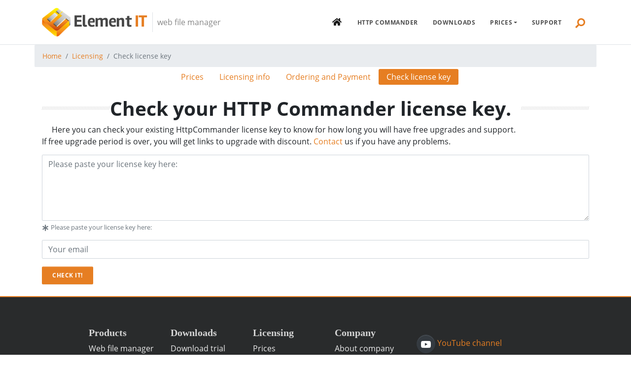

--- FILE ---
content_type: text/html; charset=utf-8
request_url: https://www.element-it.com/checklicense.aspx
body_size: 15924
content:
<!DOCTYPE html>
<html lang="en">
  <head>
    <title>Check license key for HTTP Commander</title>
    <meta charset="utf-8">
    <meta name="viewport" content="width=device-width, initial-scale=1.0">
    <meta http-equiv="X-UA-Compatible" content="IE=edge" />          
    <meta name="description" content="Here you can check license key for HTTP Commander web file manager and get links for upgrade" />
    <meta name="author" content="Element-IT ltd.">

    <link rel="alternate" type="application/rss+xml" title="Element-IT RSS" href="/rss.xml" />    
    <!-- Bootstrap v4.1.3 CSS via CDN rel="preload" as="style" onload="this.onload = null; this.rel = 'stylesheet'" -->  
    <link rel="preload" as="style" onload="this.onload = null; this.rel = 'stylesheet'" href="https://maxcdn.bootstrapcdn.com/bootstrap/4.1.3/css/bootstrap.min.css" crossorigin="anonymous">
    <link rel="preload" as="style" onload="this.onload = null; this.rel = 'stylesheet'" href="/assets/css/theme-style.minimal.css?v=20190425" crossorigin="anonymous">
    
    
    <noscript>
        <link rel="stylesheet" href="https://maxcdn.bootstrapcdn.com/bootstrap/4.1.3/css/bootstrap.min.css">
        <link rel="stylesheet" href="/assets/css/theme-style.minimal.css?v=20190425">
        <link href="/assets/css/custom-style.min.css" rel="stylesheet" />
    </noscript>
    <link rel="preload" as="style" onload="this.onload = null; this.rel = 'stylesheet'" href="/assets/css/font.min.css" crossorigin="anonymous">
 
    <link rel="apple-touch-icon" sizes="180x180" href="/assets/favicons/apple-touch-icon.png">
    <link rel="icon" type="image/png" sizes="32x32" href="/assets/favicons/favicon-32x32.png">
    <link rel="icon" type="image/png" sizes="16x16" href="/assets/favicons/favicon-16x16.png">
    <link rel="manifest" href="/assets/favicons/manifest.json">
    <link rel="shortcut icon" href="/assets/favicons/favicon.ico">
    <meta name="msapplication-config" content="/assets/favicons/browserconfig.xml">
    <meta name="theme-color" content="#E67E22">

    <style>
        :root{--blue:#007bff;--indigo:#6610f2;--purple:#6f42c1;--pink:#e83e8c;--red:#dc3545;--orange:#fd7e14;--yellow:#ffc107;--green:#28a745;--teal:#20c997;--cyan:#17a2b8;--white:#fff;--gray:#6c757d;--gray-dark:#343a40;--primary:#007bff;--secondary:#6c757d;--success:#28a745;--info:#17a2b8;--warning:#ffc107;--danger:#dc3545;--light:#f8f9fa;--dark:#343a40;--breakpoint-xs:0;--breakpoint-sm:576px;--breakpoint-md:768px;--breakpoint-lg:992px;--breakpoint-xl:1200px;--font-family-sans-serif:-apple-system,BlinkMacSystemFont,"Segoe UI",Roboto,"Helvetica Neue",Arial,sans-serif,"Apple Color Emoji","Segoe UI Emoji","Segoe UI Symbol","Noto Color Emoji";--font-family-monospace:SFMono-Regular,Menlo,Monaco,Consolas,"Liberation Mono","Courier New",monospace}*,::after,::before{box-sizing:border-box}html{font-family:sans-serif;line-height:1.15;-webkit-text-size-adjust:100%;-ms-text-size-adjust:100%;-ms-overflow-style:scrollbar;-webkit-tap-highlight-color:transparent}article,aside,figcaption,figure,footer,header,hgroup,main,nav,section{display:block}body{margin:0;font-family:-apple-system,BlinkMacSystemFont,"Segoe UI",Roboto,"Helvetica Neue",Arial,sans-serif,"Apple Color Emoji","Segoe UI Emoji","Segoe UI Symbol","Noto Color Emoji";font-size:1rem;font-weight:400;line-height:1.5;color:#212529;text-align:left;background-color:#fff}hr{box-sizing:content-box;height:0;overflow:visible}h1,h2,h3,h4,h5,h6{margin-top:0;margin-bottom:.5rem}p{margin-top:0;margin-bottom:1rem}dl,ol,ul{margin-top:0;margin-bottom:1rem}blockquote{margin:0 0 1rem}b,strong{font-weight:bolder}small{font-size:80%}a{color:#007bff;text-decoration:none;background-color:transparent;-webkit-text-decoration-skip:objects}img{vertical-align:middle;border-style:none}svg{overflow:hidden;vertical-align:middle}table{border-collapse:collapse}button,input,optgroup,select,textarea{margin:0;font-family:inherit;font-size:inherit;line-height:inherit}button,input{overflow:visible}[type=reset],[type=submit],button,html [type=button]{-webkit-appearance:button}fieldset{min-width:0;padding:0;margin:0;border:0}.h1,.h2,.h3,.h4,.h5,.h6,h1,h2,h3,h4,h5,h6{margin-bottom:.5rem;font-family:inherit;font-weight:500;line-height:1.2;color:inherit}.h1,h1{font-size:2.5rem}.h2,h2{font-size:2rem}.h3,h3{font-size:1.75rem}.h4,h4{font-size:1.5rem}.h5,h5{font-size:1.25rem}hr{margin-top:1rem;margin-bottom:1rem;border:0;border-top:1px solid rgba(0,0,0,.1)}.small,small{font-size:80%;font-weight:400}.list-unstyled{padding-left:0;list-style:none}.container{width:100%;padding-right:15px;padding-left:15px;margin-right:auto;margin-left:auto}.row{display:-ms-flexbox;display:flex;-ms-flex-wrap:wrap;flex-wrap:wrap;margin-right:-15px;margin-left:-15px}.col,.col-1,.col-10,.col-11,.col-12,.col-2,.col-3,.col-4,.col-5,.col-6,.col-7,.col-8,.col-9,.col-auto,.col-lg,.col-lg-1,.col-lg-10,.col-lg-11,.col-lg-12,.col-lg-2,.col-lg-3,.col-lg-4,.col-lg-5,.col-lg-6,.col-lg-7,.col-lg-8,.col-lg-9,.col-lg-auto,.col-md,.col-md-1,.col-md-10,.col-md-11,.col-md-12,.col-md-2,.col-md-3,.col-md-4,.col-md-5,.col-md-6,.col-md-7,.col-md-8,.col-md-9,.col-md-auto,.col-sm,.col-sm-1,.col-sm-10,.col-sm-11,.col-sm-12,.col-sm-2,.col-sm-3,.col-sm-4,.col-sm-5,.col-sm-6,.col-sm-7,.col-sm-8,.col-sm-9,.col-sm-auto,.col-xl,.col-xl-1,.col-xl-10,.col-xl-11,.col-xl-12,.col-xl-2,.col-xl-3,.col-xl-4,.col-xl-5,.col-xl-6,.col-xl-7,.col-xl-8,.col-xl-9,.col-xl-auto{position:relative;width:100%;min-height:1px;padding-right:15px;padding-left:15px}.col{-ms-flex-preferred-size:0;flex-basis:0;-ms-flex-positive:1;flex-grow:1;max-width:100%}/*.col-6{-ms-flex:0 0 50%;flex:0 0 50%;max-width:50%}*/.order-11{-ms-flex-order:11;order:11}.order-12{-ms-flex-order:12;order:12}.btn{display:inline-block;font-weight:400;text-align:center;white-space:nowrap;vertical-align:middle;-webkit-user-select:none;-moz-user-select:none;-ms-user-select:none;user-select:none;border:1px solid transparent;padding:.375rem .75rem;font-size:1rem;line-height:1.5;border-radius:.25rem;transition:color .15s ease-in-out,background-color .15s ease-in-out,border-color .15s ease-in-out,box-shadow .15s ease-in-out}.btn:not(:disabled):not(.disabled){cursor:pointer}a.btn.disabled,fieldset:disabled a.btn{pointer-events:none}.btn-primary{color:#fff;background-color:#007bff;border-color:#007bff}.btn-dark{color:#fff;background-color:#343a40;border-color:#343a40}.btn-link{font-weight:400;color:#007bff;background-color:transparent}.btn-group-lg>.btn,.btn-lg{padding:.5rem 1rem;font-size:1.25rem;line-height:1.5;border-radius:.3rem}.fade{transition:opacity .15s linear}.fade:not(.show){opacity:0}.collapse:not(.show){display:none}.dropdown,.dropleft,.dropright,.dropup{position:relative}.dropdown-toggle::after{display:inline-block;width:0;height:0;margin-left:.255em;vertical-align:.255em;content:"";border-top:.3em solid;border-right:.3em solid transparent;border-bottom:0;border-left:.3em solid transparent}.dropdown-toggle:empty::after{margin-left:0}.dropdown-menu{position:absolute;top:100%;left:0;z-index:1000;display:none;float:left;min-width:10rem;padding:.5rem 0;margin:.125rem 0 0;font-size:1rem;color:#212529;text-align:left;list-style:none;background-color:#fff;background-clip:padding-box;border:1px solid rgba(0,0,0,.15);border-radius:.25rem}.input-group{position:relative;display:-ms-flexbox;display:flex;-ms-flex-wrap:wrap;flex-wrap:wrap;-ms-flex-align:stretch;align-items:stretch;width:100%}.nav{display:-ms-flexbox;display:flex;-ms-flex-wrap:wrap;flex-wrap:wrap;padding-left:0;margin-bottom:0;list-style:none}.nav-link{display:block;padding:.5rem 1rem}.nav-pills .nav-link{border-radius:.25rem}.nav-pills .nav-link.active,.nav-pills .show>.nav-link{color:#fff;background-color:#007bff}.navbar{position:relative;display:-ms-flexbox;display:flex;-ms-flex-wrap:wrap;flex-wrap:wrap;-ms-flex-align:center;align-items:center;-ms-flex-pack:justify;justify-content:space-between;padding:.5rem 1rem}.navbar-nav{display:-ms-flexbox;display:flex;-ms-flex-direction:column;flex-direction:column;padding-left:0;margin-bottom:0;list-style:none}.navbar-nav .nav-link{padding-right:0;padding-left:0}.navbar-nav .dropdown-menu{position:static;float:none}.breadcrumb{display:-ms-flexbox;display:flex;-ms-flex-wrap:wrap;flex-wrap:wrap;padding:.75rem 1rem;margin-bottom:1rem;list-style:none;background-color:#e9ecef;border-radius:.25rem}.breadcrumb-item+.breadcrumb-item{padding-left:.5rem}.breadcrumb-item+.breadcrumb-item::before{display:inline-block;padding-right:.5rem;color:#6c757d;content:"/"}.breadcrumb-item.active{color:#6c757d}.modal{position:fixed;top:0;right:0;bottom:0;left:0;z-index:1050;display:none;overflow:hidden;outline:0}.bg-primary{background-color:#007bff!important}.bg-light{background-color:#f8f9fa!important}.rounded{border-radius:.25rem!important}.rounded-circle{border-radius:50%!important}.d-block{display:block!important}.justify-content-center{-ms-flex-pack:center!important;justify-content:center!important}.float-right{float:right!important}.sr-only{position:absolute;width:1px;height:1px;padding:0;overflow:hidden;clip:rect(0,0,0,0);white-space:nowrap;border:0}.shadow-lg{box-shadow:0 1rem 3rem rgba(0,0,0,.175)!important}.w-50{width:50%!important}.mt-0,.my-0{margin-top:0!important}.mr-0,.mx-0{margin-right:0!important}.mb-0,.my-0{margin-bottom:0!important}.ml-0,.mx-0{margin-left:0!important}.m-1{margin:.25rem!important}.mt-1,.my-1{margin-top:.25rem!important}.mr-1,.mx-1{margin-right:.25rem!important}.mb-1,.my-1{margin-bottom:.25rem!important}.ml-1,.mx-1{margin-left:.25rem!important}.m-2{margin:.5rem!important}.mt-2,.my-2{margin-top:.5rem!important}.mr-2,.mx-2{margin-right:.5rem!important}.mt-3,.my-3{margin-top:1rem!important}.mr-3,.mx-3{margin-right:1rem!important}.mb-3,.my-3{margin-bottom:1rem!important}.mt-4,.my-4{margin-top:1.5rem!important}.mr-4,.mx-4{margin-right:1.5rem!important}.mb-4,.my-4{margin-bottom:1.5rem!important}.mb-5,.my-5{margin-bottom:3rem!important}.ml-5,.mx-5{margin-left:3rem!important}.p-0{padding:0!important}.pt-1,.py-1{padding-top:.25rem!important}.pr-1,.px-1{padding-right:.25rem!important}.pb-1,.py-1{padding-bottom:.25rem!important}.pt-2,.py-2{padding-top:.5rem!important}.pr-2,.px-2{padding-right:.5rem!important}.pb-2,.py-2{padding-bottom:.5rem!important}.pl-2,.px-2{padding-left:.5rem!important}.p-3{padding:1rem!important}.p-4{padding:1.5rem!important}.pr-4,.px-4{padding-right:1.5rem!important}.pb-4,{padding-bottom:1.5rem!important}.pl-4,.px-4{padding-left:1.5rem!important}.mr-auto,.mx-auto{margin-right:auto!important}.mb-auto,.my-auto{margin-bottom:auto!important}.ml-auto,.mx-auto{margin-left:auto!important}.text-center{text-align:center!important}.text-uppercase{text-transform:uppercase!important}.text-capitalize{text-transform:capitalize!important}.font-weight-light{font-weight:300!important}.font-weight-normal{font-weight:400!important}.font-weight-bold{font-weight:700!important}.text-white{color:#fff!important}.text-primary{color:#007bff!important}        
        /*.d-none{display:none!important}*/
        @media (min-width: 768px) {
            .navbar-expand-md .navbar-nav {
                -ms-flex-direction: row;
                flex-direction: row;
            }
        }
        .c-offcanvas-content-wrap{position:relative;overflow:hidden;background:#fff;-webkit-transform:translate3d(0,0,0);transform:translate3d(0,0,0);-webkit-backface-visibility:hidden;backface-visibility:hidden}.op-1{opacity:.1!important}.pos-r{left:auto!important;right:0!important}.pos-b{top:auto!important;bottom:0!important}.pos-fixed{position:fixed!important}.border-2,.border-w-2{border-width:2px!important}.font-weight-light{font-weight:100!important}.font-weight-bold{font-weight:700!important}.text-sm{font-size:90%!important}.text-font-slab,.text-slab{font-family:'Roboto Slab',serif!important}.text-hover-white:hover,.text-white{color:#fff!important}.bg-hover-primary:hover,.bg-primary,a.bg-hover-primary:focus,a.bg-hover-primary:hover,button.bg-hover-primary:focus,button.bg-hover-primary:hover{background-color:#e67e22!important}.text-hover-primary:hover,.text-primary{color:#e67e22!important}.bg-grey,.bg-hover-grey:hover,a.bg-hover-grey:focus,a.bg-hover-grey:hover,button.bg-hover-grey:focus,button.bg-hover-grey:hover{background-color:#e9ecef!important}.bg-hover-light:hover,.bg-light,a.bg-hover-light:focus,a.bg-hover-light:hover,button.bg-hover-light:focus,button.bg-hover-light:hover{background-color:#f8f9fa!important}[data-scroll=scroll-state].scroll-state-hidden{-webkit-transition:all .3s ease-in;transition:all .3s ease-in;opacity:0;z-index:-1}.container{position:relative}.title-divider span{background:#fff;padding-right:.5em}.title-divider{text-align:left;margin-bottom:1em;background:url(/assets/img/bg_divider.png) left center repeat-x;padding:0}.icon-6x{font-size:6em!important}.icon-4x{font-size:4em!important}.icon-3x{font-size:3em!important}.fa,.fab,.far,.fas,.la,[class^=ion-]{vertical-align:middle}.btn .fa,.btn .fab,.btn .far,.btn .fas,.btn .la,.btn [class^=ion-]{vertical-align:text-top}.btn.btn-icon .fa,.btn.btn-icon .fab,.btn.btn-icon .far,.btn.btn-icon .fas,.btn.btn-icon .la,.btn.btn-icon [class^=ion-]{vertical-align:middle}.overlay-hover-content.overlay-op-4:after,.overlay.overlay-op-4:after{opacity:.4;visibility:visible}.overlay-hover-content.overlay-dark:after,.overlay.overlay-dark:after{background:#343a40}.overlay:after{content:'';position:absolute;top:0;left:0;right:0;bottom:0;height:100%;width:100%;opacity:.95;display:block!important;background:#242424}.overlay{position:relative}.w-50{width:50%!important}.w-10{width:10%!important}.flex-control-nav{position:absolute;bottom:10px!important;right:10px!important;left:auto!important;text-align:center;width:auto;line-height:1;opacity:100;z-index:300}.flex-control-nav li{margin:0}.flex-control-nav li a{margin:0 3px;border-radius:2px;height:15px;width:15px;background:#bbb}.flex-control-nav li a.flex-active,.flex-control-nav li a.selected,.flex-control-nav li a:hover{background:#e67e22}.flex-direction-nav a:before{font-family:'Font Awesome 5 Free';font-style:normal;speak:none;display:inline-block;content:"\f105";font-size:60px;font-weight:700;color:#e67e22}.slide h1,.slide h2,.slide h3,.slide h4,.slide h5,.slide p{margin-top:0;font-weight:400}.flex-direction-nav a{text-indent:0;font-size:0;text-align:center;border-radius:0;bottom:0;right:0;background:0 0;color:transparent;width:50px;height:100px;line-height:100px;top:50%;font-weight:100;margin-top:-30px;opacity:0;-webkit-transition:all .2s ease-out;transition:all .2s ease-out}.fade{visibility:hidden;opacity:0;-webkit-transition:opacity .15s linear;transition:opacity .15s linear}.fade.modal{transition:all .4s ease-out}.c-offcanvas-bg.overlay:after{-webkit-transition:all .3s ease-in-out;transition:all .3s ease-in-out;z-index:1030!important}.fade.modal,.transition-base{-webkit-transition:all .4s ease-out}.c-offcanvas-bg{position:fixed!important;-webkit-transition:all .3s cubic-bezier(.4,0,.6,1)!important;transition:all .3s cubic-bezier(.4,0,.6,1)!important;opacity:0;left:0;z-index:-1;background-color:transparent!important}hr.hr-white{border-top-color:#fff!important}hr.hr-primary{border-top-color:#e67e22!important}hr.hr-lg{border-top-width:3px}.mr-auto,.mx-auto{margin-right:auto!important}.ml-auto,.mx-auto{margin-left:auto!important}.modal{z-index:1050}.modal,body.modal-open{padding:0!important}.nav-pills .nav-link{-webkit-transition:all .2s ease-in;transition:all .2s ease-in}.btn-flat{-webkit-box-shadow:none;box-shadow:none}.nav-pills .nav-link{border-radius:3px}.nav-link{cursor:pointer}.breadcrumb{border-radius:2px;font-size:90%}.btn-dark{color:#fff;background-color:#343a40;border-color:#343a40;-webkit-box-shadow:inset 0 1px 0 rgba(255,255,255,.15),0 1px 1px rgba(0,0,0,.075);box-shadow:inset 0 1px 0 rgba(255,255,255,.15),0 1px 1px rgba(0,0,0,.075)}.btn-primary{background-color:#e67e22;border-color:#e67e22;-webkit-box-shadow:inset 0 1px 0 rgba(255,255,255,.15),0 1px 1px rgba(0,0,0,.075);box-shadow:inset 0 1px 0 rgba(255,255,255,.15),0 1px 1px rgba(0,0,0,.075)}.btn-group-lg>.btn.btn-rounded,.btn-group-sm>.btn.btn-rounded,.btn.btn-rounded{border-radius:30px}.btn.btn-rounded.btn-icon{border-radius:100%}.btn-link{color:rgba(78,78,78,.8);-webkit-box-shadow:none!important;box-shadow:none!important}.btn-lg{font-size:14px;padding:.55rem 1.25rem}.btn-xlg{padding:15px 45px;font-size:16px;line-height:1.4;word-wrap:break-word}.btn-icon.btn{font-size:20px;text-align:center;padding:0;height:38px;width:38px;line-height:36px}.btn-link,.btn-link:disabled,.btn-link:disabled:focus,.btn-link:disabled:hover,.btn-link[disabled],.btn-link[disabled]:focus,.btn-link[disabled]:hover,fieldset[disabled] .btn-link,fieldset[disabled] .btn-link:focus,fieldset[disabled] .btn-link:hover{background-color:transparent;border-color:transparent}.btn{font-size:12px;line-height:1.35;border-width:1px;border-style:solid}#footer .container{position:relative}#footer{background:#292b2c;padding:60px 0 30px;color:#a2a2a2;color:rgba(255,255,255,.8);border-top:2px solid #e67e22}#footer .footer-link,#footer .footer-links a{color:#ccc;color:rgba(255,255,255,.9)}#content-below{background:#f8f9fa}#highlighted{background-color:#e6e6e6;border-bottom:1px solid rgba(27,27,27,.2);border-top:none;-webkit-transition:all .4s ease-out;transition:all .4s ease-out;color:#1b1b1b}#highlighted::after{display:block;clear:both;content:""}#content{padding:30px 0}.btn,.btn-group-lg>.btn,.btn-group-sm>.btn,.btn-icon.btn,.btn-lg,.btn-sm,.btn-xlg,.form-control-lg,.input-group-lg>.form-control,.input-group-lg>.input-group-btn>.btn{border-radius:2px}dropdown-mega-menu{width:100%}.dropdown-mega-menu .dropdown-menu,.dropdown-mega-menu.dropdown-menu{min-width:550px;max-width:1200px;padding:15px;width:100%}@media (max-width:991.98px){.dropdown-mega-menu .dropdown-menu,.dropdown-mega-menu.dropdown-menu{min-width:150px}}.dropdown-mega-menu.nav-item{width:auto}.dropdown-effect-fade .dropdown-menu,.dropdown-effect-fade.dropdown-menu{display:block;opacity:0;-webkit-transition:all .4s ease;transition:all .4s ease;visibility:hidden}.dropdown-menu-sm{padding:4px;font-size:11px}.btn,.btn.font-weight-bold{font-weight:700}.btn,.code-block-link{text-transform:uppercase}.collapse .dropdown-menu{background:0 0;margin:0;padding:0;max-width:100%;border:none;color:rgba(255,255,255,.6);position:static;float:none!important;left:0}.dropdown-toggle::after{font-size:11px}.dropdowns-no-carets .dropdown-toggle::after{display:none}.dropdown-menu{margin-top:-1px!important;padding:6px;border-radius:0;left:auto;border:1px solid #e6e6e6;border-bottom-width:2px;font-size:12px}.navbar-offcanvas .dropdown-mega-menu .dropdown-menu{min-width:0}.navbar-offcanvas .nav .nav-item,.navbar-offcanvas .nav .nav-link{display:block}.navbar-offcanvas .navbar-main .navbar-nav,.navbar-offcanvas.navbar-main .navbar-nav{margin-bottom:0;margin-top:0;display:block}.navbar-offcanvas .navbar-main .navbar-nav .dropdown-menu,.navbar-offcanvas .navbar-main .navbar-nav .dropdown-menu.mega-menu,.navbar-offcanvas .navbar-main .navbar-nav .mega-menu,.navbar-offcanvas.navbar-main .navbar-nav .dropdown-menu,.navbar-offcanvas.navbar-main .navbar-nav .dropdown-menu.mega-menu,.navbar-offcanvas.navbar-main .navbar-nav .mega-menu{padding:0;position:static!important;top:0!important;-webkit-transform:none!important;transform:none!important}.navbar-offcanvas .navbar-main .dropdown-effect-fade .dropdown-menu,.navbar-offcanvas .navbar-main .dropdown-effect-fade .open>.dropdown-menu,.navbar-offcanvas .navbar-main .dropdown-effect-fade.open>.dropdown-menu,.navbar-offcanvas.navbar-main .dropdown-effect-fade .dropdown-menu,.navbar-offcanvas.navbar-main .dropdown-effect-fade .open>.dropdown-menu,.navbar-offcanvas.navbar-main .dropdown-effect-fade.open>.dropdown-menu{display:none!important;opacity:1;-webkit-transition:all .4s ease-out;transition:all .4s ease-out;visibility:visible}.navbar-offcanvas .navbar-main .navbar-nav{float:none;margin:0;padding:0;border-radius:2px}.navbar-offcanvas .navbar-main .navbar-nav .btn{margin:10px 20px}.navbar-offcanvas .navbar-main .navbar-nav .nav-item+.nav-item{margin:0}.navbar-offcanvas .navbar-main .navbar-nav>.nav-item{float:none;border-left:none;border-right:none;padding:0;margin:0;border-top:1px solid rgba(255,255,255,.1);border-bottom:1px solid #242424}.navbar-offcanvas .navbar-main .navbar-nav>.nav-item>.nav-link,.navbar-offcanvas .navbar-main .navbar-nav>.nav-link{padding:15px 20px;margin:0;font-weight:400;font-size:13px;text-transform:uppercase;color:rgba(255,255,255,.7)}.navbar-offcanvas .navbar-main .navbar-nav>.nav-item>.nav-link .nav-link-icon,.navbar-offcanvas .navbar-main .navbar-nav>.nav-link .nav-link-icon{font-size:18px}.navbar-offcanvas .navbar-main .navbar-nav>.nav-item.active>.nav-link,.navbar-offcanvas .navbar-main .navbar-nav>.nav-item>.nav-link:hover{background:#282828;color:#fff}.navbar-offcanvas .navbar-main .navbar-nav .nav-item+.nav-item,.navbar-offcanvas.navbar-main .navbar-nav .nav-item+.nav-item{margin:0}.navbar-offcanvas .navbar-main .navbar-nav>.nav-item,.navbar-offcanvas.navbar-main .navbar-nav>.nav-item{float:none;border-left:none;border-right:none;padding:0;margin:0;border-top:1px solid rgba(255,255,255,.1);border-bottom:1px solid #242424}.navbar-offcanvas .navbar-main .navbar-nav>.nav-item>.nav-link,.navbar-offcanvas .navbar-main .navbar-nav>.nav-link,.navbar-offcanvas.navbar-main .navbar-nav>.nav-item>.nav-link,.navbar-offcanvas.navbar-main .navbar-nav>.nav-link{padding:15px 20px;margin:0;font-weight:400;font-size:13px;text-transform:uppercase;color:rgba(255,255,255,.7)}.navbar-offcanvas .navbar-main .navbar-nav>.nav-item>.nav-link .nav-link-icon,.navbar-offcanvas .navbar-main .navbar-nav>.nav-link .nav-link-icon,.navbar-offcanvas.navbar-main .navbar-nav>.nav-item>.nav-link .nav-link-icon,.navbar-offcanvas.navbar-main .navbar-nav>.nav-link .nav-link-icon{font-size:18px}.navbar-offcanvas .navbar-main .navbar-nav>.nav-item.active>.nav-link,.navbar-offcanvas .navbar-main .navbar-nav>.nav-item>.nav-link:hover,.navbar-offcanvas.navbar-main .navbar-nav>.nav-item.active>.nav-link,.navbar-offcanvas.navbar-main .navbar-nav>.nav-item>.nav-link:hover{background:#282828;color:#fff}.navbar-offcanvas .navbar-main .navbar-nav,.navbar-offcanvas.navbar-main .navbar-nav{float:none;margin:0;padding:0;border-radius:2px}.navbar-main{margin:0;position:relative}.navbar-offcanvas{max-height:none;overflow-y:auto!important;-webkit-overflow-scrolling:touch;position:fixed!important;-webkit-transition:all .2s ease-in-out;transition:all .2s ease-in-out}.navbar-offcanvas .navbar-main,.navbar-offcanvas .navbar-main.collapse,.navbar-offcanvas .navbar-main.in,.navbar-offcanvas.navbar-main,.navbar-offcanvas.navbar-main.collapse,.navbar-offcanvas.navbar-main.in{padding:0;margin:0;height:100%!important;display:block!important;visibility:visible!important}.header .header-btn{margin-left:3px}@media (max-width:767.98px){.header .header-btn{width:auto!important;margin-left:12px}}.navbar{color:rgba(0,0,0,.7);margin-bottom:0;background:0 0;border-radius:0;padding:0}.navbar-main,.navbar-offcanvas{background-color:#292b2c;padding:0}.navbar::after{display:block;clear:both;content:""}.header .header-slogan,.header .header-text{color:#888}@media (max-width:767.98px){.header{padding:15px 0}.header .header-brand-text{margin-top:0}.header .header-brand-text h1{font-size:28px}}.header .header-brand-text,.header .header-brand-text h1{margin:0;padding:0;font-family:Rambla,sans-serif;font-weight:700;line-height:1}.header .navbar{position:static}.header .header-brand-text{display:block;border:none;text-shadow:none;max-width:none;text-align:left;float:none;height:auto;text-decoration:none;letter-spacing:-.5px}.btn,.dropdown-item{letter-spacing:.5px}.header{background:#fff;border-bottom:1px solid #dee2e6;color:#343a40;height:auto;padding:0;-webkit-transition:all .3s ease-in-out;transition:all .3s ease-in-out;width:100%;right:0}.header-search{overflow:hidden;background:#404040}.header-inner .header-divider{width:20px;text-align:center;line-height:1;height:40px;position:relative;display:block}#header::after{display:block;clear:both;content:""}.header-inner .header-brand{margin-right:auto;padding-bottom:15px;padding-top:15px}.blockquote-bubble.text-center,.blockquote-bubble.text-center .blockquote-bubble-content{text-align:center}.blockquote-bubble.text-center .blockquote-bubble-content:after{left:0;right:0;margin-left:auto;margin-right:auto}#header{z-index:1000;position:relative;color:rgba(0,0,0,.7)}.blockquote-bubble .blockquote-footer,.blockquote-bubble footer,.blockquote-bubble small{padding-left:8px;padding-right:8px}.h3 small,.h4 small,h3 small,h4 small{font-size:1rem}.blockquote-bubble{border:none;padding:0;-webkit-box-flex:1;-ms-flex:1 0 0%;flex:1 0 0%;-ms-flex-direction:column;flex-direction:column}.blockquote-bubble .blockquote-bubble-content{background:#e6e6e6;padding:20px;border-radius:3px;position:relative;margin:0 0 10px;width:100%;-webkit-box-flex:1;-ms-flex:1 1 auto;flex:1 1 auto}.blockquote-bubble .blockquote-bubble-content:after{top:100%;border:solid transparent;content:" ";height:0;width:0;position:absolute;pointer-events:none;border-top-color:#e6e6e6;border-width:10px;left:30px;margin-left:-10px}p{margin-bottom:15px}.h1,.h2,.h3,.h4,.h5,.h6,h1,h2,h3,h4,h5,h6{font-family:inherit;font-weight:700;line-height:1.2}.h1 small,.h2 small,.h3 small,.h4 small,.h5 small,.h6 small,h1 small,h2 small,h3 small,h4 small,h5 small,h6 small{font-weight:400;line-height:1;color:rgba(27,27,27,.8)}.h1,h1{font-size:2.45rem}.h2,h2{font-size:2.15rem}.h3,h3{font-size:1.75rem}.h4,h4{font-size:1.25rem}.h5,h5{font-size:1rem}body,html{font-family:"Open Sans",Arial,serif;background:#fff}body{position:relative;overflow-x:hidden}.header .header-brand-text,a,a:hover{color:#e67e22}.nav-pills .nav-item.open .nav-link,.nav-pills .nav-item.open .nav-link:focus,.nav-pills .nav-item.open .nav-link:hover,.nav-pills .nav-item.show .nav-link,.nav-pills .nav-item.show .nav-link:focus,.nav-pills .nav-item.show .nav-link:hover,.nav-pills .nav-link.active,.nav-pills .nav-link.active:focus,.nav-pills .nav-link.active:hover{background-color:#e67e22;color:#fff}.bg-primary{background-color:#e67e22!important}.btn-link,.btn-link:hover{color:#e67e22}.text-primary,a.text-primary:focus,a.text-primary:hover{color:#e67e22!important}.btn-primary{color:#fff}.blockquote-bubble,.nav-section-menu .nav,.nav-section-menu.nav,.overlay-content,.overlay-hover-content{-webkit-box-orient:vertical;-webkit-box-direction:normal}.header-inner{-webkit-box-pack:start;-ms-flex-pack:start;justify-content:flex-start}.header-inner,.header-inner .header-block-flex{-ms-flex-wrap:wrap;flex-wrap:wrap}.blockquote-bubble,.header-inner,.header-inner .header-block-flex{display:-webkit-box;display:-ms-flexbox;display:flex}.header-inner,.header-inner .header-block-flex{-webkit-box-align:center;-ms-flex-align:center;align-items:center}
        
        .header .header-brand-text span span {color: #464646;font-weight: 700;}
        p {text-indent: 20px;}

        *, ::after, ::before {
            box-sizing: border-box;
        }
        
        @font-face{font-family:'Open Sans';font-style:normal;font-weight:300;font-display:swap;src:local('Open Sans Light'),local('OpenSans-Light'),url(https://fonts.gstatic.com/s/opensans/v15/mem5YaGs126MiZpBA-UN_r8OX-hpOqc.woff2) format('woff2');unicode-range:U+0460-052F,U+1C80-1C88,U+20B4,U+2DE0-2DFF,U+A640-A69F,U+FE2E-FE2F}
        @font-face{font-family:'Open Sans';font-style:normal;font-weight:300;font-display:swap;src:local('Open Sans Light'),local('OpenSans-Light'),url(https://fonts.gstatic.com/s/opensans/v15/mem5YaGs126MiZpBA-UN_r8OVuhpOqc.woff2) format('woff2');unicode-range:U+0400-045F,U+0490-0491,U+04B0-04B1,U+2116}
        @font-face{font-family:'Open Sans';font-style:normal;font-weight:300;font-display:swap;src:local('Open Sans Light'),local('OpenSans-Light'),url(https://fonts.gstatic.com/s/opensans/v15/mem5YaGs126MiZpBA-UN_r8OXehpOqc.woff2) format('woff2');unicode-range:U+0102-0103,U+0110-0111,U+1EA0-1EF9,U+20AB}
        @font-face{font-family:'Open Sans';font-style:normal;font-weight:300;font-display:swap;src:local('Open Sans Light'),local('OpenSans-Light'),url(https://fonts.gstatic.com/s/opensans/v15/mem5YaGs126MiZpBA-UN_r8OXOhpOqc.woff2) format('woff2');unicode-range:U+0100-024F,U+0259,U+1E00-1EFF,U+2020,U+20A0-20AB,U+20AD-20CF,U+2113,U+2C60-2C7F,U+A720-A7FF}
        @font-face{font-family:'Open Sans';font-style:normal;font-weight:300;font-display:swap;src:local('Open Sans Light'),local('OpenSans-Light'),url(https://fonts.gstatic.com/s/opensans/v15/mem5YaGs126MiZpBA-UN_r8OUuhp.woff2) format('woff2');unicode-range:U+0000-00FF,U+0131,U+0152-0153,U+02BB-02BC,U+02C6,U+02DA,U+02DC,U+2000-206F,U+2074,U+20AC,U+2122,U+2191,U+2193,U+2212,U+2215,U+FEFF,U+FFFD}
        @font-face{font-family:'Open Sans';font-style:normal;font-weight:700;font-display:swap;src:local('Open Sans Bold'),local('OpenSans-Bold'),url(https://fonts.gstatic.com/s/opensans/v15/mem5YaGs126MiZpBA-UN7rgOX-hpOqc.woff2) format('woff2');unicode-range:U+0460-052F,U+1C80-1C88,U+20B4,U+2DE0-2DFF,U+A640-A69F,U+FE2E-FE2F}
        @font-face{font-family:'Open Sans';font-style:normal;font-weight:700;font-display:swap;src:local('Open Sans Bold'),local('OpenSans-Bold'),url(https://fonts.gstatic.com/s/opensans/v15/mem5YaGs126MiZpBA-UN7rgOVuhpOqc.woff2) format('woff2');unicode-range:U+0400-045F,U+0490-0491,U+04B0-04B1,U+2116}
        @font-face{font-family:'Open Sans';font-style:normal;font-weight:700;font-display:swap;src:local('Open Sans Bold'),local('OpenSans-Bold'),url(https://fonts.gstatic.com/s/opensans/v15/mem5YaGs126MiZpBA-UN7rgOXehpOqc.woff2) format('woff2');unicode-range:U+0102-0103,U+0110-0111,U+1EA0-1EF9,U+20AB}
        @font-face{font-family:'Open Sans';font-style:normal;font-weight:700;font-display:swap;src:local('Open Sans Bold'),local('OpenSans-Bold'),url(https://fonts.gstatic.com/s/opensans/v15/mem5YaGs126MiZpBA-UN7rgOXOhpOqc.woff2) format('woff2');unicode-range:U+0100-024F,U+0259,U+1E00-1EFF,U+2020,U+20A0-20AB,U+20AD-20CF,U+2113,U+2C60-2C7F,U+A720-A7FF}
        @font-face{font-family:'Open Sans';font-style:normal;font-weight:700;font-display:swap;src:local('Open Sans Bold'),local('OpenSans-Bold'),url(https://fonts.gstatic.com/s/opensans/v15/mem5YaGs126MiZpBA-UN7rgOUuhp.woff2) format('woff2');unicode-range:U+0000-00FF,U+0131,U+0152-0153,U+02BB-02BC,U+02C6,U+02DA,U+02DC,U+2000-206F,U+2074,U+20AC,U+2122,U+2191,U+2193,U+2212,U+2215,U+FEFF,U+FFFD}
        
        @font-face{font-family:'Open Sans';font-style:normal;font-weight:400;font-display:swap;src:local('Open Sans Regular'),local('OpenSans-Regular'),url(https://fonts.gstatic.com/s/opensans/v15/mem8YaGs126MiZpBA-UFWJ0bbck.woff2) format('woff2');unicode-range:U+0460-052F,U+1C80-1C88,U+20B4,U+2DE0-2DFF,U+A640-A69F,U+FE2E-FE2F}
        @font-face{font-family:'Open Sans';font-style:normal;font-weight:400;font-display:swap;src:local('Open Sans Regular'),local('OpenSans-Regular'),url(https://fonts.gstatic.com/s/opensans/v15/mem8YaGs126MiZpBA-UFUZ0bbck.woff2) format('woff2');unicode-range:U+0400-045F,U+0490-0491,U+04B0-04B1,U+2116}
        @font-face{font-family:'Open Sans';font-style:normal;font-weight:400;font-display:swap;src:local('Open Sans Regular'),local('OpenSans-Regular'),url(https://fonts.gstatic.com/s/opensans/v15/mem8YaGs126MiZpBA-UFWp0bbck.woff2) format('woff2');unicode-range:U+0102-0103,U+0110-0111,U+1EA0-1EF9,U+20AB}
        @font-face{font-family:'Open Sans';font-style:normal;font-weight:400;font-display:swap;src:local('Open Sans Regular'),local('OpenSans-Regular'),url(https://fonts.gstatic.com/s/opensans/v15/mem8YaGs126MiZpBA-UFW50bbck.woff2) format('woff2');unicode-range:U+0100-024F,U+0259,U+1E00-1EFF,U+2020,U+20A0-20AB,U+20AD-20CF,U+2113,U+2C60-2C7F,U+A720-A7FF}
        @font-face{font-family:'Open Sans';font-style:normal;font-weight:400;font-display:swap;src:local('Open Sans Regular'),local('OpenSans-Regular'),url(https://fonts.gstatic.com/s/opensans/v15/mem8YaGs126MiZpBA-UFVZ0b.woff2) format('woff2');unicode-range:U+0000-00FF,U+0131,U+0152-0153,U+02BB-02BC,U+02C6,U+02DA,U+02DC,U+2000-206F,U+2074,U+20AC,U+2122,U+2191,U+2193,U+2212,U+2215,U+FEFF,U+FFFD}
       
        @font-face{font-family:Rambla;font-style:normal;font-weight:400;font-display:swap;src:local('Rambla'),local('Rambla-Regular'),url(https://fonts.gstatic.com/s/rambla/v5/snfrs0ip98hx6mrEKrgPBtg.woff2) format('woff2');unicode-range:U+0100-024F,U+0259,U+1E00-1EFF,U+2020,U+20A0-20AB,U+20AD-20CF,U+2113,U+2C60-2C7F,U+A720-A7FF}
        @font-face{font-family:Rambla;font-style:normal;font-weight:400;font-display:swap;src:local('Rambla'),local('Rambla-Regular'),url(https://fonts.gstatic.com/s/rambla/v5/snfrs0ip98hx6mrEJLgP.woff2) format('woff2');unicode-range:U+0000-00FF,U+0131,U+0152-0153,U+02BB-02BC,U+02C6,U+02DA,U+02DC,U+2000-206F,U+2074,U+20AC,U+2122,U+2191,U+2193,U+2212,U+2215,U+FEFF,U+FFFD}
        @font-face{font-family:Rambla;font-style:normal;font-weight:700;font-display:swap;src:local('Rambla Bold'),local('Rambla-Bold'),url(https://fonts.gstatic.com/s/rambla/v5/snfos0ip98hx6mrMn50aN_l5-Js.woff2) format('woff2');unicode-range:U+0100-024F,U+0259,U+1E00-1EFF,U+2020,U+20A0-20AB,U+20AD-20CF,U+2113,U+2C60-2C7F,U+A720-A7FF}
        @font-face{font-family:Rambla;font-style:normal;font-weight:700;font-display:swap;src:local('Rambla Bold'),local('Rambla-Bold'),url(https://fonts.gstatic.com/s/rambla/v5/snfos0ip98hx6mrMn50aOfl5.woff2) format('woff2');unicode-range:U+0000-00FF,U+0131,U+0152-0153,U+02BB-02BC,U+02C6,U+02DA,U+02DC,U+2000-206F,U+2074,U+20AC,U+2122,U+2191,U+2193,U+2212,U+2215,U+FEFF,U+FFFD}

        @font-face {font-family: 'Font Awesome 5 Free'; font-display:swap; font-weight:900; font-style: normal; src:  url('/assets/fonts/icomoon.eot?a86gre'); src:  url('/assets/fonts/icomoon.eot?a86gre#iefix') format('embedded-opentype'), url('/assets/fonts/icomoon.ttf?a86gre') format('truetype'), url('/assets/fonts/icomoon.woff?a86gre') format('woff'), url('/assets/fonts/icomoon.svg?a86gre#icomoon') format('svg');}
        .fa,.far,.fab,.fas{font-family:"Font Awesome 5 Free"}


       /* @font-face{font-family:"Font Awesome 5 Free";font-style:normal;font-weight:900;font-display:swap;src:url(https://use.fontawesome.com/releases/v5.5.0/webfonts/fa-solid-900.eot);src:url(https://use.fontawesome.com/releases/v5.5.0/webfonts/fa-solid-900.eot?#iefix) format("embedded-opentype"),url(https://use.fontawesome.com/releases/v5.5.0/webfonts/fa-solid-900.woff2) format("woff2"),url(https://use.fontawesome.com/releases/v5.5.0/webfonts/fa-solid-900.woff) format("woff"),url(https://use.fontawesome.com/releases/v5.5.0/webfonts/fa-solid-900.ttf) format("truetype"),url(https://use.fontawesome.com/releases/v5.5.0/webfonts/fa-solid-900.svg#fontawesome) format("svg")}.fa,.fas{font-family:"Font Awesome 5 Free";font-weight:900}
        @font-face{font-family:"Font Awesome 5 Free";font-style:normal;font-weight:400;font-display:swap;src:url(https://use.fontawesome.com/releases/v5.5.0/webfonts/fa-regular-400.eot);src:url(https://use.fontawesome.com/releases/v5.5.0/webfonts/fa-regular-400.eot?#iefix) format("embedded-opentype"),url(https://use.fontawesome.com/releases/v5.5.0/webfonts/fa-regular-400.woff2) format("woff2"),url(https://use.fontawesome.com/releases/v5.5.0/webfonts/fa-regular-400.woff) format("woff"),url(https://use.fontawesome.com/releases/v5.5.0/webfonts/fa-regular-400.ttf) format("truetype"),url(https://use.fontawesome.com/releases/v5.5.0/webfonts/fa-regular-400.svg#fontawesome) format("svg")}.far{font-family:"Font Awesome 5 Free";font-weight:400}
        @font-face{font-family:"Font Awesome 5 Brands";font-style:normal;font-weight:normal;font-display:swap;src:url(https://use.fontawesome.com/releases/v5.5.0/webfonts/fa-brands-400.eot);src:url(https://use.fontawesome.com/releases/v5.5.0/webfonts/fa-brands-400.eot?#iefix) format("embedded-opentype"),url(https://use.fontawesome.com/releases/v5.5.0/webfonts/fa-brands-400.woff2) format("woff2"),url(https://use.fontawesome.com/releases/v5.5.0/webfonts/fa-brands-400.woff) format("woff"),url(https://use.fontawesome.com/releases/v5.5.0/webfonts/fa-brands-400.ttf) format("truetype"),url(https://use.fontawesome.com/releases/v5.5.0/webfonts/fa-brands-400.svg#fontawesome) format("svg")}.fab{font-family:"Font Awesome 5 Brands"}
           */
    </style>
     
    <!--<link rel="stylesheet" href="/assets/css/theme-style.micro.products.css?v=20190425">-->
     
    <link rel="alternate" hreflang="de" href="https://www.element-it.com/de/checklicense.aspx"/>
<link rel="alternate" hreflang="en" href="https://www.element-it.com/checklicense.aspx"/>
<link rel="alternate" hreflang="es" href="https://www.element-it.com/es/checklicense.aspx"/>
<link rel="alternate" hreflang="fr" href="https://www.element-it.com/fr/checklicense.aspx"/>
<link rel="alternate" hreflang="it" href="https://www.element-it.com/it/checklicense.aspx"/>
<link rel="alternate" hreflang="ru" href="https://www.element-it.com/ru/checklicense.aspx"/>
<link rel="alternate" hreflang="zh" href="https://www.element-it.com/zh/checklicense.aspx"/>
<link rel="alternate" hreflang="x-default" href="https://www.element-it.com/checklicense.aspx"/>
<meta http-equiv="Content-Language" content="en" />

    
        <meta name="robots" content="noindex" />
	
   
</head>
  
  <!-- ======== @Region: body ======== -->
  <body class="page page-index navbar-layout-default">
    <script type="text/javascript">
        //<![CDATA[
        var timeNowLoc = "Our time now: ";
        var defaultSearchText = "Search";
    </script>
    <!-- @plugin: page loading indicator, delete to remove loader -->
   <!--<div class="page-loader" data-toggle="page-loader"></div>-->

    <a id="#top" href="#content" class="sr-only">Skip to content</a>

    <!-- ======== @Region: #header ======== -->
    <div id="header">
         
        <!--Header search region - hidden by default -->
        <div class="header-search collapse" id="search">
            <form action="//www.google.com/search" method="get"  class="search-form container">
                <input type="hidden" name="sitesearch" value="element-it.com" />
                <input type="text" id="q" name="q" class="form-control search" value="" placeholder="Search">
                <button type="button" class="btn btn-link"><span class="sr-only">Search </span><i class="fa fa-search fa-flip-horizontal search-icon"></i></button>
                <button type="button" class="btn btn-link close-btn" data-toggle="search-form-close"><span class="sr-only">Close </span><i class="fa fa-times search-icon"></i></button>
            </form>
        </div>
        
        <!--<div class="text-center alert alert-primary alert-dismissible fade show" style="font-size: small; padding: 0.5rem 0.5rem; background-color: #e9ecef; border-color: #e9ecef;" role="alert">
            The new version (7.5) has been released. <a href="/httpcommander-new-features.aspx">Check what`s new</a> in this version!  Test <a href="/demo.aspx" target="_blank"> the demo</a>.
            <button type="button" class="close" data-dismiss="alert" aria-label="Close">
                <span aria-hidden="true">&times;</span>
            </button>
        </div> -->
        <!--Header & Branding region-->
        <div class="header">
          <!-- all direct children of the .header-inner element will be vertically aligned with each other you can override all the behaviours using the flexbox utilities (flexbox.html) All elements with .header-brand & .header-block-flex wrappers will automatically be aligned inline & vertically using flexbox, this can be overridden using the flexbox utilities (flexbox.htm) Use .header-block to stack elements within on small screen & "float" on larger screens use .order-first or/and .order-last classes to make an element show first or last within .header-inner or .headr-block elements -->
          <div class="header-inner container">
            <!--branding/logo -->
            <div class="header-brand">
                <a class="header-brand-text" href="/products.aspx" title="Windows Active Directory Web file access">
                    <span class="h2">
                        <img src="/assets/img/ElementIt-logo.png" alt="Windows Active Directory Web file access" />
                        <span class="header-brand-text-alt">Element </span>IT
                    </span>
                </a>
              <div class="header-divider d-none d-lg-block"></div>
              <div class="header-slogan d-none d-lg-block">web file manager</div>
            </div>
            <!-- other header content -->
            <div class="header-block order-12">

              <!--Search trigger -->
              <a href="#search" class="btn btn-icon btn-link header-btn float-right order-11" data-toggle="search-form" data-target=".header-search"><i class="fa fa-search fa-flip-horizontal search-icon"></i></a>

              <!-- mobile collapse menu button - data-toggle="collapse" = default BS menu - data-toggle="off-canvas" = Off-cavnas Menu - data-toggle="overlay" = Overlay Menu -->
              <a href="#top" class="btn btn-link btn-icon header-btn float-right d-lg-none" data-toggle="off-canvas" data-target=".navbar-main" data-settings='{"cloneTarget":true, "autoOpen":false, "targetClassExtras": "navbar-offcanvas"}'> <i class="fa fa-bars"></i> </a>
            </div>

            <div class="navbar navbar-expand-md navbar-static-top">
              <!--everything within this div is collapsed on mobile-->
              <div class="navbar-main collapse">
                <!--main navigation-->
                  <ul class="nav navbar-nav navbar-nav-stretch float-lg-right dropdown-effect-fade">

                      <!-- Homepage -->
                      <li class="nav-item dropdown dropdown-mega-menu active">
                          <a href="/products.aspx" class="nav-link" id="indexs-drop" title="Windows Active Directory Web file access"> <i class="fa fa-home nav-link-icon"></i> <span class="d-none">Home</span> </a>
                      </li>

                      <!-- Products -->
                      <li class="nav-item dropdown">
                          <a href="/asp-net-explorer-browser/online-share/web-file-manager.aspx" class="nav-link" title="Web File Manager">HTTP Commander</a>                          
                         <!-- <a href="#" class="nav-link dropdown-toggle" id="products-drop" data-toggle="dropdown" data-hover="dropdown">Products</a>
                          
                          <div class="dropdown-menu">
                              <a href="/asp-net-explorer-browser/online-share/web-file-manager.aspx" class="dropdown-item" title="Web File Manager">HTTP Commander</a>
                              <a href="/productslist.aspx#archived" class="dropdown-item" title="">Archived products</a>
                          </div>
                             -->
                      </li>

                      <!-- Features -->
                      <li class="nav-item">
                          <a href="/downloads.aspx" class="nav-link">Downloads</a>
                      </li>

                      <!-- Prices menu -->
                      <li class="nav-item dropdown dropdown-mega-menu dropdown-mega-menu-75">
                          <a href="/purchase.aspx" class="nav-link  dropdown-toggle" data-toggle="dropdown"  data-hover="dropdown" id="prices-drop">Prices</a>
                          <div class="dropdown-menu">
                              <a href="/purchase.aspx" class="dropdown-item" title="">Prices</a>
                              <a href="/licenseandupgrade.aspx" class="dropdown-item" title="">Licensing info</a>
                              <a href="/ordering.aspx" class="dropdown-item" title="">Ordering and Payment</a>
                              <a href="/checklicense.aspx" class="dropdown-item" title="Check license key for HTTP Commander">Check license</a>
                         </div>                   
                  </li>

                  <!-- Support -->
                  <li class="nav-item dropdown">
                      <a href="/support.aspx" class="nav-link" id="support-drop" title="Support">Support</a>                    
                  </li>

                </ul>
              </div>
              <!--/.navbar-collapse -->
            </div>
          </div>
            
        </div>
      </div>
    </div>

    <!-- ======== @Region: #highlighted ======== -->

     


    <!-- ======== @Region: #content ======== -->
      <div id="content" class="container p-0">
              <div itemscope itemtype='http://schema.org/BreadcrumbList' class="breadcrumb mb-1"><span itemprop='itemListElement' itemscope itemtype='http://schema.org/ListItem' class="breadcrumb-item"><a itemprop='item'  href="/" title="Windows Active Directory Web file access"><span itemprop='name'>Home</span></a><meta itemprop='position' content='1' /></span><span itemprop='itemListElement' itemscope itemtype='http://schema.org/ListItem' class="breadcrumb-item"><a itemprop='item'  href="/purchase.aspx" title=""><span itemprop='name'>Licensing</span></a><meta itemprop='position' content='2' /></span><span itemprop='itemListElement' itemscope itemtype='http://schema.org/ListItem' class="breadcrumb-item active"><meta itemprop='item' content='https://www.element-it.com/checklicense.aspx' /><span itemprop='name'>Check license key</span><meta itemprop='position' content='3' /></span></div>
              
	    <div class="nav nav-pills justify-content-center"><span class="nav-item"><a  class="nav-link pb-1 pt-1" href="/purchase.aspx" title="">Prices</a></span><span class="nav-item"><a  class="nav-link pb-1 pt-1" href="/licenseandupgrade.aspx" title="">Licensing info</a></span><span class="nav-item"><a  class="nav-link pb-1 pt-1" href="/ordering.aspx" title="">Ordering and Payment</a></span><span class="nav-item"><span class="nav-link  pb-1 pt-1 active">Check license key</span></span></div><!-- end .menu2-->									
        <div class="container py-4">
		    <h1 class="title-divider text-center mb-2"><span>Check your HTTP Commander license key.</span>
	        </h1>	
	            <!-- HTTP Commander -->
            <div class="row">
                <div class="col">					
				    <p>Here you can check your existing HttpCommander license key to know for how long you will have free upgrades and support.<br />
				If free upgrade period is over, you will get links to upgrade with discount. <a href="/contacts.aspx">Contact</a> us if you have any problems.</p>
				
				    	
			
				
			        <form method="post" role="form" enctype="multipart/form-data" onsubmit="$mcGoal.processEvent('checklicensekey'); return true;">
			              <div class="form-group">
                            <label class="sr-only" for="currentSerial">Message</label>
                            <textarea rows="5" class="form-control" id="currentSerial" name="currentSerial" placeholder="Please paste your license key here:"></textarea>                   
                            <small id="contact-message-help" class="form-text text-muted"><i class="fas fa-asterisk"></i> Please paste your license key here:</small>
                          </div> 
                          <div class="form-group">
                            <label class="sr-only" for="email">Your email</label>
                            <input type="email" class="form-control" id="customer-email" name="email" placeholder="Your email">                            
                          </div>
                          <input name="action" type="submit" class="btn btn-primary btn-lg" value="Check it!">
		            </form>		
		            <!-- end .form-->
                </div>
            </div>
        </div>
	
      </div>

    <!-- ======== @Region: #content-below ======== -->
    <div id="content-below">
        
    </div>

      <!-- ======== @Region: #footer ======== -->
      <footer id="footer">
          <div class="container">
              <div class="row">
                  <div class="col-lg-7 offset-lg-1">
                      <div class="row">
                          <div class="col-6 col-md-3">
                              <h4 class="mt-0 text-slab">
                                  Products
                              </h4>
                              <ul class="list-unstyled footer-links">
                                  <li><a href="/asp-net-explorer-browser/online-share/web-file-manager.aspx" title="Web File Manager">Web file manager<br />HTTP Commander</a></li>
                                  <li><a href="/productslist.aspx#archived" title="">Archived products</a></li>
                              </ul>
                          </div>
                          <div class="col-6 col-md-3">
                              <h4 class="mt-0 text-slab">
                                  Downloads
                              </h4>
                              <ul class="list-unstyled footer-links">
                                  <li><a href="/downloads.aspx">Download trial<br/>
							versions</a></li>
                              </ul>
                              <h4 class="mt-0 text-slab">
                                  Support
                              </h4>   
                              <ul class="list-unstyled footer-links">
                                  <li><a href="/support.aspx">Support</a></li>
                              </ul>                           
                          </div>                          
                          <div class="col-6 col-md-3">
                              <h4 class="mt-0 text-slab">
                                  Licensing
                              </h4>
                              <ul class="list-unstyled footer-links">
                                  <li><a href="/purchase.aspx" title="">Prices</a></li>
                                  <li><a href="/licenseandupgrade.aspx" title="">Licensing info</a></li>
                                  <li><a href="/ordering.aspx" title="">Ordering and Payment</a></li>                                  
                                  <li><a href="/checklicense.aspx" title="">Check license</a></li>
                              </ul>
                          </div>
                          <div class="col-6 col-md-3">
                              <h4 class="mt-0 text-slab">
                                  Company
                              </h4>
                              <ul class="list-unstyled footer-links">
                                  <li><a href="/about.aspx" title="">About company</a></li>
                                  <li><a href="/contacts.aspx" title="">Contacts</a></li>
                                  <li><a href="/news.aspx" title="">Product news</a></li>
                                  <li><a href="/privacy.aspx" title="">Privacy statement</a></li>
                                  <li><a href="/sitemap.aspx" title="">Site map</a></li>
                              </ul>
                          </div>
                      </div>
                  </div>
                  <div class="col-lg-4">

                      <!--<h4 >Newsletter</h4>
                      Sign up for exclusive Element - IT news!
                      
                      <form action="/en/news.aspx" method="get" id="Form2">
                          <div class="input-group">

                              <fieldset>
                                  <input class="input1" type="hidden" id="action" name="action" value="subscribe" />
                                  <input class="input1" type="hidden" id="all" name="all" value="all" />
                                  <input class="input1" type="text" id="email" name="email" />
                                  <input class="btn1" value="ok" type="submit" id="Submit2" name="Submit2" />
                              </fieldset>
                          </div>
                      </form>
                       -->
                      <!--social media icons-->
                      <div itemscope itemtype="https://schema.org/Organization"  class="mt-3 mb-4 mb-lg-0">
                          <link itemprop="url" href="https://element-it.com"/>
                          <meta itemprop="name" content="Element-IT" />
                          <!--@todo: replace with company social media details-->
                          <a itemprop="sameAs" rel="nofollow" href="https://www.youtube.com/channel/UCISLZOWEXI3b89lagkAOd9A" class="btn btn-icon btn-dark btn-rounded btn-flat" target="_blank"> <i class="fab fa-youtube"></i></a><a itemprop="sameAs" rel="nofollow" href="https://www.youtube.com/channel/UCISLZOWEXI3b89lagkAOd9A"> YouTube channel</a>
                          <br />
                          <!--<a itemprop="sameAs" rel="nofollow" href="https://www.facebook.com/httpcommander/" class="btn btn-icon btn-dark btn-rounded btn-flat" target="_blank"> <i class="fab fa-facebook-f"></i> </a><a itemprop="sameAs" rel="nofollow" href="https://www.facebook.com/httpcommander/"> We are on Facebook</a>
                              -->
                      </div>
                  </div>
                  
              </div>

              <hr class="my-4 hr-white op-1" />
              <div class="row justify-content-center">
                  <div class='dropdown dropdowns-no-carets'><a href='#en' class='nav-link text-sm p-0 dropdown-toggle ml-1' data-toggle='dropdown'><i class='flag-icon flag-icon-en'></i> Site language</a><div class='dropdown-menu dropdown-menu-sm rounded border-w-2 ml-2-neg'><a href="/de/checklicense.aspx" class='dropdown-item lang-de'> <i class='flag-icon flag-icon-de'></i> Deutsch</a><a href="https://www.element-it.com/checklicense.aspx" class='dropdown-item lang-en'> <i class='flag-icon flag-icon-en'></i> English</a><a href="/es/checklicense.aspx" class='dropdown-item lang-es'> <i class='flag-icon flag-icon-es'></i> Spanish</a><a href="/fr/checklicense.aspx" class='dropdown-item lang-fr'> <i class='flag-icon flag-icon-fr'></i> French</a><a href="/it/checklicense.aspx" class='dropdown-item lang-it'> <i class='flag-icon flag-icon-it'></i> Italian</a><a href="/ru/checklicense.aspx" class='dropdown-item lang-ru'> <i class='flag-icon flag-icon-ru'></i> Русский</a><a href="/zh/checklicense.aspx" class='dropdown-item lang-zh'> <i class='flag-icon flag-icon-zh'></i> Chinese</a></div></div>
              </div>
              <!--@todo: replace with company copyright details-->
              <div class="subfooter text-sm text-center">
                  &copy; 2002-2025 Element-IT Software. All Rights Reserved.                   
                 <!-- <ul class="list-inline footer-links">
                      <li class="list-inline-item"><a href="#">Terms</a></li>
                      <li class="list-inline-item"><a href="#">Privacy</a></li>
                      <li class="list-inline-item"><a href="#">Contact Us</a></li>
                  </ul>
                     -->
              </div>
          </div>
          <a href="#top" class="btn btn-icon btn-dark pos-fixed pos-b pos-r mr-3 mb-3 scroll-state-hidden" title="Back to top" data-scroll="scroll-state"><i class="fa fa-chevron-up"></i></a>
      </footer>


      <script type="text/javascript">
          
          var cssToLoad = ['/assets/css/custom-style.min.css', '/assets/plugins/flag-icon-css/css/flag-icon.min.css'];
          var onCssLoaded = function (cb) {
              if (cssToLoad.length > 0) {                 
                  var linkEl = document.createElement('link');
                  linkEl.as="style"
                  linkEl.rel = 'preload';
                  linkEl.href = '/assets/css/custom-style.min.css';
                  linkEl.type = 'text/css';
                  var godefer = document.getElementsByTagName('link')[0];
                  var done = false;
                  // Attach handlers for all browsers
                  linkEl.onload = linkEl.onreadystatechange = function () {
                      if (!done && (!this.readyState ||
                              this.readyState === "loaded" || this.readyState === "complete")) {
                          this.rel = 'stylesheet';
                          done = true;
                          onCssLoaded(cb);
                      }
                  };
                  linkEl.href = cssToLoad.pop();
                  var godefer = document.getElementsByTagName('link')[0];
                  godefer.parentNode.insertBefore(linkEl, linkEl.nextSibling);
              }             
          }
          onCssLoaded();    

      </script>


    <!--jQuery 3.3.1 via CDN -->
    <script src="https://cdnjs.cloudflare.com/ajax/libs/jquery/3.3.1/jquery.min.js" defer></script>

    <!-- Popper 1.14.3 via CDN, needed for Bootstrap Tooltips & Popovers -->
    <script src="https://cdnjs.cloudflare.com/ajax/libs/popper.js/1.14.3/umd/popper.min.js" defer></script>
    
    <!-- Bootstrap v4.1.3 JS via CDN -->
    <script src="https://maxcdn.bootstrapcdn.com/bootstrap/4.1.3/js/bootstrap.min.js" defer></script>
    
        
    
    <!--Custom scripts-->
      <script src="/assets/js/custom-script.js?v=20181203" defer></script>
    <!--Scripts mainly used to trigger libraries/plugins -->
      <script src="/assets/js/script.min.js?v=20181116" defer></script>
     <!-- <script src="/assets/plugins/js-offcanvas/dist/_js/js-offcanvas.pkgd.js" defer></script>-->
      
    <script>    (function (d, e, j, h, f, c, b) { d.GoogleAnalyticsObject = f; d[f] = d[f] || function () { (d[f].q = d[f].q || []).push(arguments) }, d[f].l = 1 * new Date(); c = e.createElement(j), b = e.getElementsByTagName(j)[0]; c.defer = 1; c.src = h; b.parentNode.insertBefore(c, b) })(window, document, "script", "//www.google-analytics.com/analytics.js", "ga"); ga("create", "UA-11562783-1", "element-it.com"); ga("send", "pageview"); try { } catch (err) { };</script>
  </body>
</html>
	


--- FILE ---
content_type: text/css
request_url: https://www.element-it.com/assets/css/theme-style.minimal.css?v=20190425
body_size: 46265
content:
.blockquote-bubble .blockquote-footer img,.blockquote-bubble footer img,.blockquote-bubble small img,small img{max-width:50px}.btn:focus,.close:active,.close:focus,.header-search form .btn.active:focus,.header-search form .btn:active:focus,.header-search form .btn:focus,a:focus{outline:0}.blockquote-bubble,.header-inner,.header-inner .header-block-flex{display:-webkit-box;display:-ms-flexbox;display:flex}.header-inner,.header-inner .header-block-flex{-webkit-box-align:center;-ms-flex-align:center;align-items:center}.header-inner .header-block-flex{-webkit-box-pack:end;-ms-flex-pack:end;justify-content:flex-end}.header-inner{-webkit-box-pack:start;-ms-flex-pack:start;justify-content:flex-start}.header-inner,.header-inner .header-block-flex{-ms-flex-wrap:wrap;flex-wrap:wrap}.header-inner .header-block-flex{-webkit-box-orient:horizontal;-webkit-box-direction:normal;-ms-flex-direction:row;flex-direction:row}.blockquote-bubble,.nav-section-menu .nav,.nav-section-menu.nav,.overlay-content,.overlay-hover-content{-webkit-box-orient:vertical;-webkit-box-direction:normal}.navbar .navbar-brand,.navbar .navbar-brand:focus,.navbar .navbar-brand:hover,.navbar-light .navbar-brand,.navbar-light .navbar-brand:focus,.navbar-light .navbar-brand:hover{color:rgba(0,0,0,.9)}.navbar .navbar-nav>.nav-item>.nav-link,.navbar .navbar-nav>.nav-item>.nav-link:focus,.navbar .navbar-nav>.nav-item>.nav-link:hover,.navbar .navbar-nav>.nav-link,.navbar .navbar-nav>.nav-link:focus,.navbar .navbar-nav>.nav-link:hover,.navbar-light .navbar-nav>.nav-item>.nav-link,.navbar-light .navbar-nav>.nav-item>.nav-link:focus,.navbar-light .navbar-nav>.nav-item>.nav-link:hover,.navbar-light .navbar-nav>.nav-link,.navbar-light .navbar-nav>.nav-link:focus,.navbar-light .navbar-nav>.nav-link:hover{color:rgba(0,0,0,.7)}.navbar .navbar-nav .active>.nav-link,.navbar .navbar-nav .nav-link.active,.navbar .navbar-nav .nav-link.show,.navbar-light .navbar-nav .active>.nav-link,.navbar-light .navbar-nav .nav-link.active,.navbar-light .navbar-nav .nav-link.show{color:rgba(0,0,0,.9)}.navbar .navbar-nav .open>.nav-link,.navbar .navbar-nav .open>.nav-link:hover,.navbar .navbar-nav .show>.nav-link,.navbar .navbar-nav .show>.nav-link:hover,.navbar-light .navbar-nav .open>.nav-link,.navbar-light .navbar-nav .open>.nav-link:hover,.navbar-light .navbar-nav .show>.nav-link,.navbar-light .navbar-nav .show>.nav-link:hover{color:#212529}.navbar .navbar-text,.navbar-light .navbar-text{color:rgba(0,0,0,.7)}.navbar .navbar-text a,.navbar .navbar-text a:focus,.navbar .navbar-text a:hover,.navbar-light .navbar-text a,.navbar-light .navbar-text a:focus,.navbar-light .navbar-text a:hover{color:rgba(0,0,0,.9)}.header-dark .header .navbar-brand,.header-dark .header .navbar-brand:focus,.header-dark .header .navbar-brand:hover,.header.header-dark .navbar-brand,.header.header-dark .navbar-brand:focus,.header.header-dark .navbar-brand:hover,.navbar-dark .navbar-brand,.navbar-dark .navbar-brand:focus,.navbar-dark .navbar-brand:hover{color:#fff}.header-dark .header .navbar-nav>.nav-item>.nav-link,.header-dark .header .navbar-nav>.nav-link,.header.header-dark .navbar-nav>.nav-item>.nav-link,.header.header-dark .navbar-nav>.nav-link,.navbar-dark .navbar-nav>.nav-item>.nav-link,.navbar-dark .navbar-nav>.nav-link{color:rgba(255,255,255,.75)}.header-dark .header .navbar-nav>.nav-item>.nav-link:focus,.header-dark .header .navbar-nav>.nav-item>.nav-link:hover,.header-dark .header .navbar-nav>.nav-link:focus,.header-dark .header .navbar-nav>.nav-link:hover,.header.header-dark .navbar-nav>.nav-item>.nav-link:focus,.header.header-dark .navbar-nav>.nav-item>.nav-link:hover,.header.header-dark .navbar-nav>.nav-link:focus,.header.header-dark .navbar-nav>.nav-link:hover,.navbar-dark .navbar-nav>.nav-item>.nav-link:focus,.navbar-dark .navbar-nav>.nav-item>.nav-link:hover,.navbar-dark .navbar-nav>.nav-link:focus,.navbar-dark .navbar-nav>.nav-link:hover{color:rgba(255,255,255,.9)}.header-dark .header .navbar-nav .active>.nav-link,.header-dark .header .navbar-nav .nav-link.active,.header-dark .header .navbar-nav .nav-link.show,.header.header-dark .navbar-nav .active>.nav-link,.header.header-dark .navbar-nav .nav-link.active,.header.header-dark .navbar-nav .nav-link.show,.navbar-dark .navbar-nav .active>.nav-link,.navbar-dark .navbar-nav .nav-link.active,.navbar-dark .navbar-nav .nav-link.show{color:#fff}.header-dark .header .navbar-nav .open>.nav-link,.header-dark .header .navbar-nav .open>.nav-link:hover,.header-dark .header .navbar-nav .show>.nav-link,.header-dark .header .navbar-nav .show>.nav-link:hover,.header.header-dark .navbar-nav .open>.nav-link,.header.header-dark .navbar-nav .open>.nav-link:hover,.header.header-dark .navbar-nav .show>.nav-link,.header.header-dark .navbar-nav .show>.nav-link:hover,.navbar-dark .navbar-nav .open>.nav-link,.navbar-dark .navbar-nav .open>.nav-link:hover,.navbar-dark .navbar-nav .show>.nav-link,.navbar-dark .navbar-nav .show>.nav-link:hover{color:#212529}.header-dark .header .navbar-text,.header.header-dark .navbar-text,.navbar-dark .navbar-text{color:rgba(255,255,255,.75)}.header-dark .header .navbar-text a,.header-dark .header .navbar-text a:focus,.header-dark .header .navbar-text a:hover,.header.header-dark .navbar-text a,.header.header-dark .navbar-text a:focus,.header.header-dark .navbar-text a:hover,.navbar-dark .navbar-text a,.navbar-dark .navbar-text a:focus,.navbar-dark .navbar-text a:hover{color:#fff}.header-light .header,.header.header-light{background-color:#fff;border-bottom:1px solid rgba(230,126,34,.6);color:#1b1b1b}.header-light .header .header-inner .header-divider:after,.header.header-light .header-inner .header-divider:after{background-color:#ced4da}.header-light .header .header-brand-text,.header-light .header .header-brand-text h1,.header.header-light .header-brand-text,.header.header-light .header-brand-text h1{color:#e67e22}.header-light .header .header-brand-text-alt,.header.header-light .header-brand-text-alt{color:#1b1b1b}.header-light .header .header-slogan,.header.header-light .header-slogan{color:#888}.header-dark .header,.header.header-dark{background-color:#292b2c;border-bottom:1px solid #5a5f61;color:#f0f0f0}.header-dark .header .header-inner .header-divider:after,.header.header-dark .header-inner .header-divider:after{background-color:#cdcdcd}.header-dark .header .header-brand-text,.header-dark .header .header-brand-text h1,.header.header-dark .header-brand-text,.header.header-dark .header-brand-text h1{color:#fafafa}.header-dark .header .header-brand-text-alt,.header.header-dark .header-brand-text-alt{color:#fff}.header-dark .header .header-slogan,.header.header-dark .header-slogan{color:#f0f0f0}.header-primary .header,.header.header-primary{background-color:#e67e22;border-bottom:1px solid #eea667;color:#d7d7d7}.card-primary{border-color:#e67e22}.header-primary .header .header-inner .header-divider:after,.header.header-primary .header-inner .header-divider:after{background-color:#eea667}.header-primary .header .header-brand-text,.header-primary .header .header-brand-text h1,.header-primary .header .header-brand-text-alt,.header.header-primary .header-brand-text,.header.header-primary .header-brand-text h1,.header.header-primary .header-brand-text-alt{color:#d7d7d7}.header-primary .header .header-slogan,.header.header-primary .header-slogan{color:#dbedea}.card-primary{background-color:#e67e22}.bg-primary{background-color:#e67e22!important}.btn-link,.btn-link:hover{color:#e67e22}.text-primary,a.text-primary:focus,a.text-primary:hover{color:#e67e22!important}.btn-primary{color:#fff}.btn-primary:focus{color:#fff;background-color:#bf6516;border-color:#64350b}.btn-primary.active,.btn-primary:active,.open>.btn-primary.dropdown-toggle,.show>.btn-primary.dropdown-toggle{color:#fff;background-color:#bf6516;border-color:#9f5412;background-image:none}.btn-primary.active:focus,.btn-primary.active:hover,.btn-primary:active:focus,.btn-primary:active:hover,.open>.btn-primary.dropdown-toggle:focus,.open>.btn-primary.dropdown-toggle:hover,.show>.btn-primary.dropdown-toggle:focus,.show>.btn-primary.dropdown-toggle:hover{color:#fff;background-color:#9f5412;border-color:#64350b}.btn-primary:disabled,.btn-primary:disabled:focus,.btn-primary:disabled:hover,.btn-primary[disabled],.btn-primary[disabled]:focus,.btn-primary[disabled]:hover,fieldset[disabled] .btn-primary,fieldset[disabled] .btn-primary:focus,fieldset[disabled] .btn-primary:hover{background-color:#e67e22;border-color:#d67118}.nav-pills .nav-item.open .nav-link,.nav-pills .nav-item.open .nav-link:focus,.nav-pills .nav-item.open .nav-link:hover,.nav-pills .nav-item.show .nav-link,.nav-pills .nav-item.show .nav-link:focus,.nav-pills .nav-item.show .nav-link:hover,.nav-pills .nav-link.active,.nav-pills .nav-link.active:focus,.nav-pills .nav-link.active:hover{background-color:#e67e22;color:#fff}.list-group-item-primary,a.list-group-item-primary,button.list-group-item-primary{background-color:rgba(230,126,34,.25);color:#924d10}a.list-group-item-primary:focus,a.list-group-item-primary:hover,button.list-group-item-primary:focus,button.list-group-item-primary:hover{color:#924d10;background-color:rgba(230,126,34,.45)}.nav-section-menu .nav .active .nav-link i,.nav-section-menu .nav .active .nav-link:hover i,.nav-section-menu .nav .nav-link.active i,.nav-section-menu .nav .nav-link.active:hover i,.nav-section-menu .nav .nav-link:hover i,.nav-section-menu.nav .active .nav-link i,.nav-section-menu.nav .active .nav-link:hover i,.nav-section-menu.nav .nav-link.active i,.nav-section-menu.nav .nav-link.active:hover i,.nav-section-menu.nav .nav-link:hover i{color:#e67e22!important}.nav-section-menu .nav .active .nav-link,.nav-section-menu .nav .active .nav-link:hover,.nav-section-menu .nav .nav-link.active,.nav-section-menu .nav .nav-link.active:hover,.nav-section-menu.nav .active .nav-link,.nav-section-menu.nav .active .nav-link:hover,.nav-section-menu.nav .nav-link.active,.nav-section-menu.nav .nav-link.active:hover,.page-link,.page-link:hover{color:#e67e22}.page-item.active .page-link,.page-item.active .page-link:focus,.page-item.active .page-link:hover{background:#e67e22;border-color:#e67e22}.list-group-item.active,.list-group-item.active:focus,.list-group-item.active:hover{background-color:#e67e22;border-color:#e67e22}.list-group-item.active .list-group-item-text,.list-group-item.active:focus .list-group-item-text,.list-group-item.active:hover .list-group-item-text{color:rgba(255,255,255,.9)}.blockquote{border-left-color:#e67e22}@media (min-width:576px){.navbar-expand .navbar-main.collapse .dropdown-menu,.navbar-expand.navbar-main.collapse .dropdown-menu{border-bottom-color:#e67e22!important}.navbar-expand .navbar-main.collapse .dropdown-menu .active>.dropdown-item:before,.navbar-expand .navbar-main.collapse .dropdown-menu .active>.dropdown-item:focus:before,.navbar-expand .navbar-main.collapse .dropdown-menu .active>.dropdown-item:hover:before,.navbar-expand .navbar-main.collapse .dropdown-menu .dropdown-item.active:before,.navbar-expand .navbar-main.collapse .dropdown-menu .dropdown-item.active:focus:before,.navbar-expand .navbar-main.collapse .dropdown-menu .dropdown-item.active:hover:before,.navbar-expand .navbar-main.collapse .dropdown-menu .dropdown-item:focus:before,.navbar-expand .navbar-main.collapse .dropdown-menu .dropdown-item:hover:before,.navbar-expand .navbar-main.collapse .dropdown-menu .open>.dropdown-item:before,.navbar-expand .navbar-main.collapse .dropdown-menu .open>.dropdown-item:focus:before,.navbar-expand .navbar-main.collapse .dropdown-menu .open>.dropdown-item:hover:before,.navbar-expand .navbar-main.collapse .dropdown-menu .show>.dropdown-item:before,.navbar-expand .navbar-main.collapse .dropdown-menu .show>.dropdown-item:focus:before,.navbar-expand .navbar-main.collapse .dropdown-menu .show>.dropdown-item:hover:before,.navbar-expand.navbar-main.collapse .dropdown-menu .active>.dropdown-item:before,.navbar-expand.navbar-main.collapse .dropdown-menu .active>.dropdown-item:focus:before,.navbar-expand.navbar-main.collapse .dropdown-menu .active>.dropdown-item:hover:before,.navbar-expand.navbar-main.collapse .dropdown-menu .dropdown-item.active:before,.navbar-expand.navbar-main.collapse .dropdown-menu .dropdown-item.active:focus:before,.navbar-expand.navbar-main.collapse .dropdown-menu .dropdown-item.active:hover:before,.navbar-expand.navbar-main.collapse .dropdown-menu .dropdown-item:focus:before,.navbar-expand.navbar-main.collapse .dropdown-menu .dropdown-item:hover:before,.navbar-expand.navbar-main.collapse .dropdown-menu .open>.dropdown-item:before,.navbar-expand.navbar-main.collapse .dropdown-menu .open>.dropdown-item:focus:before,.navbar-expand.navbar-main.collapse .dropdown-menu .open>.dropdown-item:hover:before,.navbar-expand.navbar-main.collapse .dropdown-menu .show>.dropdown-item:before,.navbar-expand.navbar-main.collapse .dropdown-menu .show>.dropdown-item:focus:before,.navbar-expand.navbar-main.collapse .dropdown-menu .show>.dropdown-item:hover:before{color:#e67e22!important}.navbar-expand .navbar-main .navbar-nav .open.active>.dropdown-toggle,.navbar-expand .navbar-main .navbar-nav .open>.dropdown-toggle,.navbar-expand .navbar-main .navbar-nav .show.active>.dropdown-toggle,.navbar-expand .navbar-main .navbar-nav .show>.dropdown-toggle,.navbar-expand.navbar-main .navbar-nav .open.active>.dropdown-toggle,.navbar-expand.navbar-main .navbar-nav .open>.dropdown-toggle,.navbar-expand.navbar-main .navbar-nav .show.active>.dropdown-toggle,.navbar-expand.navbar-main .navbar-nav .show>.dropdown-toggle{border-top-color:#e67e22!important}}@media (min-width:768px){.nav-section-menu.nav-section-menu-right .nav .active .nav-link,.nav-section-menu.nav-section-menu-right .nav .active .nav-link:hover,.nav-section-menu.nav-section-menu-right .nav .nav-link.active,.nav-section-menu.nav-section-menu-right .nav .nav-link.active:hover,.nav-section-menu.nav-section-menu-right.nav .active .nav-link,.nav-section-menu.nav-section-menu-right.nav .active .nav-link:hover,.nav-section-menu.nav-section-menu-right.nav .nav-link.active,.nav-section-menu.nav-section-menu-right.nav .nav-link.active:hover{border-right-color:#e67e22}.navbar-expand-sm .navbar-main.collapse .dropdown-menu,.navbar-expand-sm.navbar-main.collapse .dropdown-menu{border-bottom-color:#e67e22!important}.navbar-expand-sm .navbar-main.collapse .dropdown-menu .active>.dropdown-item:before,.navbar-expand-sm .navbar-main.collapse .dropdown-menu .active>.dropdown-item:focus:before,.navbar-expand-sm .navbar-main.collapse .dropdown-menu .active>.dropdown-item:hover:before,.navbar-expand-sm .navbar-main.collapse .dropdown-menu .dropdown-item.active:before,.navbar-expand-sm .navbar-main.collapse .dropdown-menu .dropdown-item.active:focus:before,.navbar-expand-sm .navbar-main.collapse .dropdown-menu .dropdown-item.active:hover:before,.navbar-expand-sm .navbar-main.collapse .dropdown-menu .dropdown-item:focus:before,.navbar-expand-sm .navbar-main.collapse .dropdown-menu .dropdown-item:hover:before,.navbar-expand-sm .navbar-main.collapse .dropdown-menu .open>.dropdown-item:before,.navbar-expand-sm .navbar-main.collapse .dropdown-menu .open>.dropdown-item:focus:before,.navbar-expand-sm .navbar-main.collapse .dropdown-menu .open>.dropdown-item:hover:before,.navbar-expand-sm .navbar-main.collapse .dropdown-menu .show>.dropdown-item:before,.navbar-expand-sm .navbar-main.collapse .dropdown-menu .show>.dropdown-item:focus:before,.navbar-expand-sm .navbar-main.collapse .dropdown-menu .show>.dropdown-item:hover:before,.navbar-expand-sm.navbar-main.collapse .dropdown-menu .active>.dropdown-item:before,.navbar-expand-sm.navbar-main.collapse .dropdown-menu .active>.dropdown-item:focus:before,.navbar-expand-sm.navbar-main.collapse .dropdown-menu .active>.dropdown-item:hover:before,.navbar-expand-sm.navbar-main.collapse .dropdown-menu .dropdown-item.active:before,.navbar-expand-sm.navbar-main.collapse .dropdown-menu .dropdown-item.active:focus:before,.navbar-expand-sm.navbar-main.collapse .dropdown-menu .dropdown-item.active:hover:before,.navbar-expand-sm.navbar-main.collapse .dropdown-menu .dropdown-item:focus:before,.navbar-expand-sm.navbar-main.collapse .dropdown-menu .dropdown-item:hover:before,.navbar-expand-sm.navbar-main.collapse .dropdown-menu .open>.dropdown-item:before,.navbar-expand-sm.navbar-main.collapse .dropdown-menu .open>.dropdown-item:focus:before,.navbar-expand-sm.navbar-main.collapse .dropdown-menu .open>.dropdown-item:hover:before,.navbar-expand-sm.navbar-main.collapse .dropdown-menu .show>.dropdown-item:before,.navbar-expand-sm.navbar-main.collapse .dropdown-menu .show>.dropdown-item:focus:before,.navbar-expand-sm.navbar-main.collapse .dropdown-menu .show>.dropdown-item:hover:before{color:#e67e22!important}.navbar-expand-sm .navbar-main .navbar-nav .open.active>.dropdown-toggle,.navbar-expand-sm .navbar-main .navbar-nav .open>.dropdown-toggle,.navbar-expand-sm .navbar-main .navbar-nav .show.active>.dropdown-toggle,.navbar-expand-sm .navbar-main .navbar-nav .show>.dropdown-toggle,.navbar-expand-sm.navbar-main .navbar-nav .open.active>.dropdown-toggle,.navbar-expand-sm.navbar-main .navbar-nav .open>.dropdown-toggle,.navbar-expand-sm.navbar-main .navbar-nav .show.active>.dropdown-toggle,.navbar-expand-sm.navbar-main .navbar-nav .show>.dropdown-toggle{border-top-color:#e67e22!important}}@media (min-width:992px){.navbar-expand-md .navbar-main.collapse .dropdown-menu,.navbar-expand-md.navbar-main.collapse .dropdown-menu{border-bottom-color:#e67e22!important}.navbar-expand-md .navbar-main.collapse .dropdown-menu .active>.dropdown-item:before,.navbar-expand-md .navbar-main.collapse .dropdown-menu .active>.dropdown-item:focus:before,.navbar-expand-md .navbar-main.collapse .dropdown-menu .active>.dropdown-item:hover:before,.navbar-expand-md .navbar-main.collapse .dropdown-menu .dropdown-item.active:before,.navbar-expand-md .navbar-main.collapse .dropdown-menu .dropdown-item.active:focus:before,.navbar-expand-md .navbar-main.collapse .dropdown-menu .dropdown-item.active:hover:before,.navbar-expand-md .navbar-main.collapse .dropdown-menu .dropdown-item:focus:before,.navbar-expand-md .navbar-main.collapse .dropdown-menu .dropdown-item:hover:before,.navbar-expand-md .navbar-main.collapse .dropdown-menu .open>.dropdown-item:before,.navbar-expand-md .navbar-main.collapse .dropdown-menu .open>.dropdown-item:focus:before,.navbar-expand-md .navbar-main.collapse .dropdown-menu .open>.dropdown-item:hover:before,.navbar-expand-md .navbar-main.collapse .dropdown-menu .show>.dropdown-item:before,.navbar-expand-md .navbar-main.collapse .dropdown-menu .show>.dropdown-item:focus:before,.navbar-expand-md .navbar-main.collapse .dropdown-menu .show>.dropdown-item:hover:before,.navbar-expand-md.navbar-main.collapse .dropdown-menu .active>.dropdown-item:before,.navbar-expand-md.navbar-main.collapse .dropdown-menu .active>.dropdown-item:focus:before,.navbar-expand-md.navbar-main.collapse .dropdown-menu .active>.dropdown-item:hover:before,.navbar-expand-md.navbar-main.collapse .dropdown-menu .dropdown-item.active:before,.navbar-expand-md.navbar-main.collapse .dropdown-menu .dropdown-item.active:focus:before,.navbar-expand-md.navbar-main.collapse .dropdown-menu .dropdown-item.active:hover:before,.navbar-expand-md.navbar-main.collapse .dropdown-menu .dropdown-item:focus:before,.navbar-expand-md.navbar-main.collapse .dropdown-menu .dropdown-item:hover:before,.navbar-expand-md.navbar-main.collapse .dropdown-menu .open>.dropdown-item:before,.navbar-expand-md.navbar-main.collapse .dropdown-menu .open>.dropdown-item:focus:before,.navbar-expand-md.navbar-main.collapse .dropdown-menu .open>.dropdown-item:hover:before,.navbar-expand-md.navbar-main.collapse .dropdown-menu .show>.dropdown-item:before,.navbar-expand-md.navbar-main.collapse .dropdown-menu .show>.dropdown-item:focus:before,.navbar-expand-md.navbar-main.collapse .dropdown-menu .show>.dropdown-item:hover:before{color:#e67e22!important}.navbar-expand-md .navbar-main .navbar-nav .open.active>.dropdown-toggle,.navbar-expand-md .navbar-main .navbar-nav .open>.dropdown-toggle,.navbar-expand-md .navbar-main .navbar-nav .show.active>.dropdown-toggle,.navbar-expand-md .navbar-main .navbar-nav .show>.dropdown-toggle,.navbar-expand-md.navbar-main .navbar-nav .open.active>.dropdown-toggle,.navbar-expand-md.navbar-main .navbar-nav .open>.dropdown-toggle,.navbar-expand-md.navbar-main .navbar-nav .show.active>.dropdown-toggle,.navbar-expand-md.navbar-main .navbar-nav .show>.dropdown-toggle{border-top-color:#e67e22!important}}@media (min-width:1200px){.navbar-expand-lg .navbar-main.collapse .dropdown-menu,.navbar-expand-lg.navbar-main.collapse .dropdown-menu{border-bottom-color:#e67e22!important}.navbar-expand-lg .navbar-main.collapse .dropdown-menu .active>.dropdown-item:before,.navbar-expand-lg .navbar-main.collapse .dropdown-menu .active>.dropdown-item:focus:before,.navbar-expand-lg .navbar-main.collapse .dropdown-menu .active>.dropdown-item:hover:before,.navbar-expand-lg .navbar-main.collapse .dropdown-menu .dropdown-item.active:before,.navbar-expand-lg .navbar-main.collapse .dropdown-menu .dropdown-item.active:focus:before,.navbar-expand-lg .navbar-main.collapse .dropdown-menu .dropdown-item.active:hover:before,.navbar-expand-lg .navbar-main.collapse .dropdown-menu .dropdown-item:focus:before,.navbar-expand-lg .navbar-main.collapse .dropdown-menu .dropdown-item:hover:before,.navbar-expand-lg .navbar-main.collapse .dropdown-menu .open>.dropdown-item:before,.navbar-expand-lg .navbar-main.collapse .dropdown-menu .open>.dropdown-item:focus:before,.navbar-expand-lg .navbar-main.collapse .dropdown-menu .open>.dropdown-item:hover:before,.navbar-expand-lg .navbar-main.collapse .dropdown-menu .show>.dropdown-item:before,.navbar-expand-lg .navbar-main.collapse .dropdown-menu .show>.dropdown-item:focus:before,.navbar-expand-lg .navbar-main.collapse .dropdown-menu .show>.dropdown-item:hover:before,.navbar-expand-lg.navbar-main.collapse .dropdown-menu .active>.dropdown-item:before,.navbar-expand-lg.navbar-main.collapse .dropdown-menu .active>.dropdown-item:focus:before,.navbar-expand-lg.navbar-main.collapse .dropdown-menu .active>.dropdown-item:hover:before,.navbar-expand-lg.navbar-main.collapse .dropdown-menu .dropdown-item.active:before,.navbar-expand-lg.navbar-main.collapse .dropdown-menu .dropdown-item.active:focus:before,.navbar-expand-lg.navbar-main.collapse .dropdown-menu .dropdown-item.active:hover:before,.navbar-expand-lg.navbar-main.collapse .dropdown-menu .dropdown-item:focus:before,.navbar-expand-lg.navbar-main.collapse .dropdown-menu .dropdown-item:hover:before,.navbar-expand-lg.navbar-main.collapse .dropdown-menu .open>.dropdown-item:before,.navbar-expand-lg.navbar-main.collapse .dropdown-menu .open>.dropdown-item:focus:before,.navbar-expand-lg.navbar-main.collapse .dropdown-menu .open>.dropdown-item:hover:before,.navbar-expand-lg.navbar-main.collapse .dropdown-menu .show>.dropdown-item:before,.navbar-expand-lg.navbar-main.collapse .dropdown-menu .show>.dropdown-item:focus:before,.navbar-expand-lg.navbar-main.collapse .dropdown-menu .show>.dropdown-item:hover:before{color:#e67e22!important}.navbar-expand-lg .navbar-main .navbar-nav .open.active>.dropdown-toggle,.navbar-expand-lg .navbar-main .navbar-nav .open>.dropdown-toggle,.navbar-expand-lg .navbar-main .navbar-nav .show.active>.dropdown-toggle,.navbar-expand-lg .navbar-main .navbar-nav .show>.dropdown-toggle,.navbar-expand-lg.navbar-main .navbar-nav .open.active>.dropdown-toggle,.navbar-expand-lg.navbar-main .navbar-nav .open>.dropdown-toggle,.navbar-expand-lg.navbar-main .navbar-nav .show.active>.dropdown-toggle,.navbar-expand-lg.navbar-main .navbar-nav .show>.dropdown-toggle{border-top-color:#e67e22!important}}.header .header-brand-text,a,a:hover{color:#e67e22}.form-control:focus,.form-control:focus:hover{border-color:#e67e22}.overlay-hover-content.overlay-primary:after,.overlay.overlay-primary:after,.page-loader{background:#e67e22!important}.overlay-hover-content.overlay-primary .overlay-footer:before,.overlay-hover-content.overlay-primary .overlay-header:after,.overlay.overlay-primary .overlay-footer:before,.overlay.overlay-primary .overlay-header:after{background:#fff!important}.header-primary .header{background:#e67e22}.header-primary .header .header-inner .header-divider:after{background-color:#eea667}.header-transparent.header-primary .header{background:0 0}.divider-primary.divider-diagonal-r:before{border-left-color:transparent}body,html{font-family:"Open Sans",Arial,serif;background:#fff}body{position:relative;overflow-x:hidden}a:hover img{opacity:80}p{margin-bottom:15px}.h1,.h2,.h3,.h4,.h5,.h6,h1,h2,h3,h4,h5,h6{font-family:inherit;font-weight:700;line-height:1.2}.h1 small,.h2 small,.h3 small,.h4 small,.h5 small,.h6 small,h1 small,h2 small,h3 small,h4 small,h5 small,h6 small{font-weight:400;line-height:1;color:rgba(27,27,27,.8)}.h1,h1{font-size:2.45rem}.h2,h2{font-size:2.15rem}.h3,h3{font-size:1.75rem}.h4,h4{font-size:1.25rem}.h5,h5{font-size:1rem}.h6,h6{font-size:.85rem}.h1 small,h1 small{font-size:1.55rem}.h2 small,h2 small{font-size:1.05rem}.h3 small,.h4 small,h3 small,h4 small{font-size:1rem}.blockquote-bubble{border:none;padding:0;-webkit-box-flex:1;-ms-flex:1 0 0%;flex:1 0 0%;-ms-flex-direction:column;flex-direction:column}.blockquote-bubble .blockquote-bubble-content{background:#e6e6e6;padding:20px;border-radius:3px;position:relative;margin:0 0 10px;width:100%;-webkit-box-flex:1;-ms-flex:1 1 auto;flex:1 1 auto}.blockquote-bubble .blockquote-bubble-content:after{top:100%;border:solid transparent;content:" ";height:0;width:0;position:absolute;pointer-events:none;border-top-color:#e6e6e6;border-width:10px;left:30px;margin-left:-10px}.blockquote-bubble .blockquote-bubble-content.bg-white:after{border-top-color:#fff}.blockquote-bubble .blockquote-footer,.blockquote-bubble footer,.blockquote-bubble small{padding-left:8px;padding-right:8px}.blockquote-bubble .blockquote-footer:after,.blockquote-bubble .blockquote-footer:before{display:none}.blockquote-bubble.text-right .blockquote-bubble-content:after{left:auto;margin-left:auto;right:30px}.blockquote-bubble.text-right .blockquote-bubble-content:before{border-top-color:rgba(0,0,0,.01);border-width:11px;left:10%;margin-left:-11px}.blockquote-bubble.text-center,.blockquote-bubble.text-center .blockquote-bubble-content{text-align:center}.blockquote-bubble.text-center .blockquote-bubble-content:after{left:0;right:0;margin-left:auto;margin-right:auto}#header{z-index:1000;position:relative;color:rgba(0,0,0,.7)}.header-upper,.header-upper .nav-link{color:#e9ecef}#header::after{display:block;clear:both;content:""}.header-inner .header-brand{margin-right:auto;padding-bottom:15px;padding-top:15px}@media (min-width:768px){.header-inner .header-block,.header-inner .header-brand{display:-webkit-box;display:-ms-flexbox;display:flex;-webkit-box-orient:horizontal;-webkit-box-direction:normal;-ms-flex-direction:row;flex-direction:row;-webkit-box-align:center;-ms-flex-align:center;align-items:center;-webkit-box-pack:start;-ms-flex-pack:start;justify-content:flex-start;-ms-flex-wrap:wrap;flex-wrap:wrap}}.header-inner .header-divider{width:20px;text-align:center;line-height:1;height:40px;position:relative;display:block}.header-inner .header-divider.header-divider-sm{height:10px;width:15px}.header-inner .header-divider.header-divider-lg{height:60px;width:30px}.header-inner .header-divider:after{content:'';width:1px;height:100%;background:#dee2e6;display:inline-block;position:absolute;top:auto;bottom:auto;left:auto;right:auto}.header-upper{background:#495057;position:relative;padding:2.5px 0}.header-upper .nav-link:hover{color:#f8f9fa}.header-upper .nav-item,.header-upper .nav-link{line-height:1}.header-upper .nav-inline .nav-item+.nav-item,.header-upper .nav-inline .nav-link+.nav-link{margin-left:0;margin-right:.5rem}.header-search{overflow:hidden;background:#404040}.header-search form{padding-top:.5em;padding-bottom:.5em;position:relative}.header-search form .btn{position:absolute;right:50px;top:0;bottom:0;padding:5px 10px;line-height:1;width:50px;outline:0;background:0 0;font-size:36px;color:#fff}.header-search form .close-btn{right:0;display:block;font-size:20px}.header-search form input{padding:0 150px 0 0;background:0 0;height:50px;border:none;border-radius:0;font-size:30px;font-weight:100;-webkit-box-shadow:none;box-shadow:none;margin:0}.header-search form input::-webkit-input-placeholder{color:#fff}.header-search form input:-moz-placeholder{color:#fff}.header-search form input::-moz-placeholder{color:#fff}.header-search form input:-ms-input-placeholder{color:#fff}.header-search form input:focus{color:#fff;-webkit-box-shadow:none;box-shadow:none;background:0 0}.header{background:#fff;border-bottom:1px solid #dee2e6;color:#343a40;height:auto;padding:0;-webkit-transition:all .3s ease-in-out;transition:all .3s ease-in-out;width:100%;right:0}@media (max-width:767.98px){.header{padding:15px 0}.header .header-brand-text{margin-top:0}.header .header-brand-text h1{font-size:28px}}.header .header-brand-text,.header .header-brand-text h1{margin:0;padding:0;font-family:Rambla,sans-serif;font-weight:700;line-height:1}.header .navbar{position:static}.header .header-brand-text{display:block;border:none;text-shadow:none;max-width:none;text-align:left;float:none;height:auto;text-decoration:none;letter-spacing:-.5px}.btn,.dropdown-item{letter-spacing:.5px}.header .header-brand-text h1{-webkit-transition:all .3s ease-in-out;transition:all .3s ease-in-out}.header .header-brand-text h1 span{color:#464646;font-weight:700}.header .header-slogan,.header .header-text{color:#888}.header .header-brand-text:hover{text-decoration:none}.header .header-brand-text.header-brand-text-sm h1{font-size:28px!important}.header .header-btn{margin-left:3px}@media (max-width:767.98px){.header .header-btn{width:auto!important;margin-left:12px}}.navbar{color:rgba(0,0,0,.7);margin-bottom:0;background:0 0;border-radius:0;padding:0}.navbar-main,.navbar-offcanvas{background-color:#292b2c;padding:0}.navbar::after{display:block;clear:both;content:""}.social-media a{text-decoration:none;display:inline-block;margin-right:0;color:#f4f4f4;font-size:24px;line-height:1}.social-media a .fa{vertical-align:top;line-height:inherit;display:block}.social-media a:hover{text-decoration:none;color:#fff}.navbar-main{margin:0;position:relative}.navbar-offcanvas{max-height:none;overflow-y:auto!important;-webkit-overflow-scrolling:touch;position:fixed!important;-webkit-transition:all .2s ease-in-out;transition:all .2s ease-in-out}.navbar-offcanvas .navbar-main,.navbar-offcanvas .navbar-main.collapse,.navbar-offcanvas .navbar-main.in,.navbar-offcanvas.navbar-main,.navbar-offcanvas.navbar-main.collapse,.navbar-offcanvas.navbar-main.in{padding:0;margin:0;height:100%!important;display:block!important;visibility:visible!important}.navbar-offcanvas>.container{padding-left:0;padding-right:0}.navbar-offcanvas .navbar-main .navbar-nav,.navbar-offcanvas.navbar-main .navbar-nav{float:none;margin:0;padding:0;border-radius:2px}.navbar-offcanvas .navbar-main .navbar-nav .btn,.navbar-offcanvas.navbar-main .navbar-nav .btn{margin:10px 20px}.navbar-offcanvas .navbar-main .navbar-nav .nav-item+.nav-item,.navbar-offcanvas.navbar-main .navbar-nav .nav-item+.nav-item{margin:0}.navbar-offcanvas .navbar-main .navbar-nav>.nav-item,.navbar-offcanvas.navbar-main .navbar-nav>.nav-item{float:none;border-left:none;border-right:none;padding:0;margin:0;border-top:1px solid rgba(255,255,255,.1);border-bottom:1px solid #242424}.navbar-offcanvas .navbar-main .navbar-nav>.nav-item>.nav-link,.navbar-offcanvas .navbar-main .navbar-nav>.nav-link,.navbar-offcanvas.navbar-main .navbar-nav>.nav-item>.nav-link,.navbar-offcanvas.navbar-main .navbar-nav>.nav-link{padding:15px 20px;margin:0;font-weight:400;font-size:13px;text-transform:uppercase;color:rgba(255,255,255,.7)}.navbar-offcanvas .navbar-main .navbar-nav>.nav-item>.nav-link .nav-link-icon,.navbar-offcanvas .navbar-main .navbar-nav>.nav-link .nav-link-icon,.navbar-offcanvas.navbar-main .navbar-nav>.nav-item>.nav-link .nav-link-icon,.navbar-offcanvas.navbar-main .navbar-nav>.nav-link .nav-link-icon{font-size:18px}.navbar-offcanvas .navbar-main .navbar-nav>.nav-item.active>.nav-link,.navbar-offcanvas .navbar-main .navbar-nav>.nav-item>.nav-link:hover,.navbar-offcanvas.navbar-main .navbar-nav>.nav-item.active>.nav-link,.navbar-offcanvas.navbar-main .navbar-nav>.nav-item>.nav-link:hover{background:#282828;color:#fff}.navbar-offcanvas .navbar-main .navbar-nav .nav-link:focus,.navbar-offcanvas.navbar-main .navbar-nav .nav-link:focus{background:0 0}.navbar-offcanvas .navbar-main .navbar-nav .show.active>.dropdown-toggle,.navbar-offcanvas .navbar-main .navbar-nav .show>.dropdown-toggle,.navbar-offcanvas.navbar-main .navbar-nav .show.active>.dropdown-toggle,.navbar-offcanvas.navbar-main .navbar-nav .show>.dropdown-toggle{background:#292929;color:#fff}.navbar-main.in{overflow-y:auto}@media (min-width:576px){.has-navbar-fixed-top #content{padding-top:160px}}.navbar-offcanvas.navbar-expand-collapse{-webkit-box-flex:0;-ms-flex:0 0 100%;flex:0 0 100%;max-width:100%;top:7.5px;position:relative!important;clear:both;display:block}.navbar-offcanvas .navbar-main .navbar-nav{float:none;margin:0;padding:0;border-radius:2px}.navbar-offcanvas .navbar-main .navbar-nav .btn{margin:10px 20px}.navbar-offcanvas .navbar-main .navbar-nav .nav-item+.nav-item{margin:0}.navbar-offcanvas .navbar-main .navbar-nav>.nav-item{float:none;border-left:none;border-right:none;padding:0;margin:0;border-top:1px solid rgba(255,255,255,.1);border-bottom:1px solid #242424}.navbar-offcanvas .navbar-main .navbar-nav>.nav-item>.nav-link,.navbar-offcanvas .navbar-main .navbar-nav>.nav-link{padding:15px 20px;margin:0;font-weight:400;font-size:13px;text-transform:uppercase;color:rgba(255,255,255,.7)}.navbar-offcanvas .navbar-main .navbar-nav>.nav-item>.nav-link .nav-link-icon,.navbar-offcanvas .navbar-main .navbar-nav>.nav-link .nav-link-icon{font-size:18px}.navbar-offcanvas .navbar-main .navbar-nav>.nav-item.active>.nav-link,.navbar-offcanvas .navbar-main .navbar-nav>.nav-item>.nav-link:hover{background:#282828;color:#fff}.navbar-offcanvas .navbar-main .navbar-nav .nav-link:focus{background:0 0}.navbar-offcanvas .navbar-main .navbar-nav .show.active>.dropdown-toggle,.navbar-offcanvas .navbar-main .navbar-nav .show>.dropdown-toggle{background:#292929;color:#fff}.navbar-offcanvas .nav .nav-item,.navbar-offcanvas .nav .nav-link{display:block}.navbar-offcanvas .navbar-main .navbar-nav,.navbar-offcanvas.navbar-main .navbar-nav{margin-bottom:0;margin-top:0;display:block}.navbar-offcanvas .navbar-main .navbar-nav .dropdown-menu,.navbar-offcanvas .navbar-main .navbar-nav .dropdown-menu.mega-menu,.navbar-offcanvas .navbar-main .navbar-nav .mega-menu,.navbar-offcanvas.navbar-main .navbar-nav .dropdown-menu,.navbar-offcanvas.navbar-main .navbar-nav .dropdown-menu.mega-menu,.navbar-offcanvas.navbar-main .navbar-nav .mega-menu{padding:0;position:static!important;top:0!important;-webkit-transform:none!important;transform:none!important}.navbar-offcanvas .navbar-main .dropdown-effect-fade .dropdown-menu,.navbar-offcanvas .navbar-main .dropdown-effect-fade .open>.dropdown-menu,.navbar-offcanvas .navbar-main .dropdown-effect-fade.open>.dropdown-menu,.navbar-offcanvas.navbar-main .dropdown-effect-fade .dropdown-menu,.navbar-offcanvas.navbar-main .dropdown-effect-fade .open>.dropdown-menu,.navbar-offcanvas.navbar-main .dropdown-effect-fade.open>.dropdown-menu{display:none!important;opacity:1;-webkit-transition:all .4s ease-out;transition:all .4s ease-out;visibility:visible}.navbar-offcanvas .navbar-main .dropdown-effect-fade .show>.dropdown-menu,.navbar-offcanvas .navbar-main .dropdown-effect-fade.show>.dropdown-menu,.navbar-offcanvas.navbar-main .dropdown-effect-fade .show>.dropdown-menu,.navbar-offcanvas.navbar-main .dropdown-effect-fade.show>.dropdown-menu{opacity:1;display:block!important;visibility:visible!important}.navbar-offcanvas .collapse .dropdown-menu .dropdown.open{border-bottom:none}.navbar-offcanvas .dropdown-mega-menu .dropdown-menu{min-width:0}@media (max-width:575.98px){.navbar-expand.navbar-expand-collapse{-webkit-box-flex:0;-ms-flex:0 0 100%;flex:0 0 100%;max-width:100%;top:7.5px;position:relative!important;clear:both;display:block}.navbar-expand .navbar-main .navbar-nav{float:none;margin:0;padding:0;border-radius:2px}.navbar-expand .navbar-main .navbar-nav .btn{margin:10px 20px}.navbar-expand .navbar-main .navbar-nav .nav-item+.nav-item{margin:0}.navbar-expand .navbar-main .navbar-nav>.nav-item{float:none;border-left:none;border-right:none;padding:0;margin:0;border-top:1px solid rgba(255,255,255,.1);border-bottom:1px solid #242424}.navbar-expand .navbar-main .navbar-nav>.nav-item>.nav-link,.navbar-expand .navbar-main .navbar-nav>.nav-link{padding:15px 20px;margin:0;font-weight:400;font-size:13px;text-transform:uppercase;color:rgba(255,255,255,.7)}.navbar-expand .navbar-main .navbar-nav>.nav-item>.nav-link .nav-link-icon,.navbar-expand .navbar-main .navbar-nav>.nav-link .nav-link-icon{font-size:18px}.navbar-expand .navbar-main .navbar-nav>.nav-item.active>.nav-link,.navbar-expand .navbar-main .navbar-nav>.nav-item>.nav-link:hover{background:#282828;color:#fff}.navbar-expand .navbar-main .navbar-nav .nav-link:focus{background:0 0}.navbar-expand .navbar-main .navbar-nav .show.active>.dropdown-toggle,.navbar-expand .navbar-main .navbar-nav .show>.dropdown-toggle{background:#292929;color:#fff}.navbar-expand .nav .nav-item,.navbar-expand .nav .nav-link{display:block}.navbar-expand .navbar-main .navbar-nav,.navbar-expand.navbar-main .navbar-nav{margin-bottom:0;margin-top:0;display:block}.navbar-expand .navbar-main .navbar-nav .dropdown-menu,.navbar-expand .navbar-main .navbar-nav .dropdown-menu.mega-menu,.navbar-expand .navbar-main .navbar-nav .mega-menu,.navbar-expand.navbar-main .navbar-nav .dropdown-menu,.navbar-expand.navbar-main .navbar-nav .dropdown-menu.mega-menu,.navbar-expand.navbar-main .navbar-nav .mega-menu{padding:0;position:static!important;top:0!important;-webkit-transform:none!important;transform:none!important}.navbar-expand .navbar-main .dropdown-effect-fade .dropdown-menu,.navbar-expand .navbar-main .dropdown-effect-fade .open>.dropdown-menu,.navbar-expand .navbar-main .dropdown-effect-fade.open>.dropdown-menu,.navbar-expand.navbar-main .dropdown-effect-fade .dropdown-menu,.navbar-expand.navbar-main .dropdown-effect-fade .open>.dropdown-menu,.navbar-expand.navbar-main .dropdown-effect-fade.open>.dropdown-menu{display:none!important;opacity:1;-webkit-transition:all .4s ease-out;transition:all .4s ease-out;visibility:visible}.navbar-expand .navbar-main .dropdown-effect-fade .show>.dropdown-menu,.navbar-expand .navbar-main .dropdown-effect-fade.show>.dropdown-menu,.navbar-expand.navbar-main .dropdown-effect-fade .show>.dropdown-menu,.navbar-expand.navbar-main .dropdown-effect-fade.show>.dropdown-menu{opacity:1;display:block!important;visibility:visible!important}.navbar-expand .collapse .dropdown-menu .dropdown.open{border-bottom:none}.navbar-expand .dropdown-mega-menu .dropdown-menu{min-width:0}}@media (min-width:576px){.navbar-expand .navbar-main,.navbar-expand.navbar-main{display:block!important;padding:0;margin:0;clear:none;overflow-y:visible;overflow-x:visible;width:auto;top:auto;background:0 0;position:static}.navbar-expand .navbar-main .navbar-nav,.navbar-expand.navbar-main .navbar-nav{margin-top:0}.navbar-expand .navbar-main .navbar-nav.container,.navbar-expand.navbar-main .navbar-nav.container{margin-left:auto;margin-right:auto}.navbar-expand .navbar-main .nav>.dropdown,.navbar-expand.navbar-main .nav>.dropdown{z-index:1000}.navbar-expand .navbar-main .nav>.dropdown>a,.navbar-expand.navbar-main .nav>.dropdown>a{position:relative;z-index:1001}.navbar-expand .navbar-main.collapse .dropdown-menu,.navbar-expand.navbar-main.collapse .dropdown-menu{padding:12px;border-radius:0;left:auto;border:1px solid #e9ecef;border-bottom:2px solid #e67e22;min-width:250px;color:rgba(27,27,27,.8);background:#fff;position:absolute;z-index:1000}.navbar-expand .navbar-main.collapse .dropdown-menu .dropdown-item,.navbar-expand.navbar-main.collapse .dropdown-menu .dropdown-item{margin:0;padding:8px 12px!important;font-size:12px;border-radius:0;background:#fff;border-bottom:1px solid #e6e6e6!important;color:#1b1b1b}.navbar-expand .navbar-main.collapse .dropdown-menu .dropdown-item:before,.navbar-expand.navbar-main.collapse .dropdown-menu .dropdown-item:before{display:none}.navbar-expand .navbar-main.collapse .dropdown-menu .dropdown-item .dropdown-icon,.navbar-expand.navbar-main.collapse .dropdown-menu .dropdown-item .dropdown-icon{color:#ced4da}.navbar-expand .navbar-main.collapse .dropdown-menu .active>.dropdown-item,.navbar-expand .navbar-main.collapse .dropdown-menu .active>.dropdown-item:focus,.navbar-expand .navbar-main.collapse .dropdown-menu .active>.dropdown-item:hover,.navbar-expand .navbar-main.collapse .dropdown-menu .dropdown-item.active,.navbar-expand .navbar-main.collapse .dropdown-menu .dropdown-item.active:focus,.navbar-expand .navbar-main.collapse .dropdown-menu .dropdown-item.active:hover,.navbar-expand .navbar-main.collapse .dropdown-menu .dropdown-item:focus,.navbar-expand .navbar-main.collapse .dropdown-menu .dropdown-item:hover,.navbar-expand .navbar-main.collapse .dropdown-menu .open:not(.collapse)>.dropdown-item,.navbar-expand .navbar-main.collapse .dropdown-menu .open>.dropdown-item:focus,.navbar-expand .navbar-main.collapse .dropdown-menu .open>.dropdown-item:hover,.navbar-expand .navbar-main.collapse .dropdown-menu .show:not(.collapse)>.dropdown-item,.navbar-expand .navbar-main.collapse .dropdown-menu .show>.dropdown-item:focus,.navbar-expand .navbar-main.collapse .dropdown-menu .show>.dropdown-item:hover,.navbar-expand.navbar-main.collapse .dropdown-menu .active>.dropdown-item,.navbar-expand.navbar-main.collapse .dropdown-menu .active>.dropdown-item:focus,.navbar-expand.navbar-main.collapse .dropdown-menu .active>.dropdown-item:hover,.navbar-expand.navbar-main.collapse .dropdown-menu .dropdown-item.active,.navbar-expand.navbar-main.collapse .dropdown-menu .dropdown-item.active:focus,.navbar-expand.navbar-main.collapse .dropdown-menu .dropdown-item.active:hover,.navbar-expand.navbar-main.collapse .dropdown-menu .dropdown-item:focus,.navbar-expand.navbar-main.collapse .dropdown-menu .dropdown-item:hover,.navbar-expand.navbar-main.collapse .dropdown-menu .open:not(.collapse)>.dropdown-item,.navbar-expand.navbar-main.collapse .dropdown-menu .open>.dropdown-item:focus,.navbar-expand.navbar-main.collapse .dropdown-menu .open>.dropdown-item:hover,.navbar-expand.navbar-main.collapse .dropdown-menu .show:not(.collapse)>.dropdown-item,.navbar-expand.navbar-main.collapse .dropdown-menu .show>.dropdown-item:focus,.navbar-expand.navbar-main.collapse .dropdown-menu .show>.dropdown-item:hover{color:#212529;background:#f8f9fa;text-decoration:none}.navbar-expand .navbar-main.collapse .dropdown-menu .active>.dropdown-item .dropdown-icon,.navbar-expand .navbar-main.collapse .dropdown-menu .active>.dropdown-item:focus .dropdown-icon,.navbar-expand .navbar-main.collapse .dropdown-menu .active>.dropdown-item:hover .dropdown-icon,.navbar-expand .navbar-main.collapse .dropdown-menu .dropdown-item.active .dropdown-icon,.navbar-expand .navbar-main.collapse .dropdown-menu .dropdown-item.active:focus .dropdown-icon,.navbar-expand .navbar-main.collapse .dropdown-menu .dropdown-item.active:hover .dropdown-icon,.navbar-expand .navbar-main.collapse .dropdown-menu .dropdown-item:focus .dropdown-icon,.navbar-expand .navbar-main.collapse .dropdown-menu .dropdown-item:hover .dropdown-icon,.navbar-expand .navbar-main.collapse .dropdown-menu .open:not(.collapse)>.dropdown-item .dropdown-icon,.navbar-expand .navbar-main.collapse .dropdown-menu .open>.dropdown-item:focus .dropdown-icon,.navbar-expand .navbar-main.collapse .dropdown-menu .open>.dropdown-item:hover .dropdown-icon,.navbar-expand .navbar-main.collapse .dropdown-menu .show:not(.collapse)>.dropdown-item .dropdown-icon,.navbar-expand .navbar-main.collapse .dropdown-menu .show>.dropdown-item:focus .dropdown-icon,.navbar-expand .navbar-main.collapse .dropdown-menu .show>.dropdown-item:hover .dropdown-icon,.navbar-expand.navbar-main.collapse .dropdown-menu .active>.dropdown-item .dropdown-icon,.navbar-expand.navbar-main.collapse .dropdown-menu .active>.dropdown-item:focus .dropdown-icon,.navbar-expand.navbar-main.collapse .dropdown-menu .active>.dropdown-item:hover .dropdown-icon,.navbar-expand.navbar-main.collapse .dropdown-menu .dropdown-item.active .dropdown-icon,.navbar-expand.navbar-main.collapse .dropdown-menu .dropdown-item.active:focus .dropdown-icon,.navbar-expand.navbar-main.collapse .dropdown-menu .dropdown-item.active:hover .dropdown-icon,.navbar-expand.navbar-main.collapse .dropdown-menu .dropdown-item:focus .dropdown-icon,.navbar-expand.navbar-main.collapse .dropdown-menu .dropdown-item:hover .dropdown-icon,.navbar-expand.navbar-main.collapse .dropdown-menu .open:not(.collapse)>.dropdown-item .dropdown-icon,.navbar-expand.navbar-main.collapse .dropdown-menu .open>.dropdown-item:focus .dropdown-icon,.navbar-expand.navbar-main.collapse .dropdown-menu .open>.dropdown-item:hover .dropdown-icon,.navbar-expand.navbar-main.collapse .dropdown-menu .show:not(.collapse)>.dropdown-item .dropdown-icon,.navbar-expand.navbar-main.collapse .dropdown-menu .show>.dropdown-item:focus .dropdown-icon,.navbar-expand.navbar-main.collapse .dropdown-menu .show>.dropdown-item:hover .dropdown-icon{color:#e67e22}.navbar-expand .navbar-main .dropdown-footer,.navbar-expand .navbar-main .dropdown-header,.navbar-expand.navbar-main .dropdown-footer,.navbar-expand.navbar-main .dropdown-header{font-weight:700;padding:8px;margin-top:10px;margin-bottom:10px;border-bottom:2px solid #e6e6e6!important;display:block;float:none;color:#1b1b1b}.navbar-expand .navbar-main .dropdown-footer,.navbar-expand.navbar-main .dropdown-footer{border:none;border-top:2px solid #e6e6e6;font-weight:100;margin-bottom:0;font-size:11px}.navbar-expand .navbar-main .dropdown-footer:first-child,.navbar-expand.navbar-main .dropdown-footer:first-child{margin-top:10px}.navbar-expand .navbar-main .nav>.dropdown-right,.navbar-expand.navbar-main .nav>.dropdown-right{position:relative}.navbar-expand .navbar-main .dropdown-mega-menu,.navbar-expand.navbar-main .dropdown-mega-menu{position:static}.navbar-expand .navbar-main .dropdown-mega-menu .dropdown-menu,.navbar-expand.navbar-main .dropdown-mega-menu .dropdown-menu{min-width:550px;max-width:100%;padding:15px;right:0;left:0}.navbar-expand .navbar-main .dropdown-mega-menu.dropdown-mega-menu-25 .dropdown-menu,.navbar-expand .navbar-main .dropdown-mega-menu.dropdown-mega-menu-50 .dropdown-menu,.navbar-expand .navbar-main .dropdown-mega-menu.dropdown-mega-menu-75 .dropdown-menu,.navbar-expand.navbar-main .dropdown-mega-menu.dropdown-mega-menu-25 .dropdown-menu,.navbar-expand.navbar-main .dropdown-mega-menu.dropdown-mega-menu-50 .dropdown-menu,.navbar-expand.navbar-main .dropdown-mega-menu.dropdown-mega-menu-75 .dropdown-menu{right:auto;left:auto}.navbar-expand .navbar-main .dropdown-mega-menu.dropdown-mega-menu-25 .dropdown-menu.dropdown-menu-right,.navbar-expand .navbar-main .dropdown-mega-menu.dropdown-mega-menu-50 .dropdown-menu.dropdown-menu-right,.navbar-expand .navbar-main .dropdown-mega-menu.dropdown-mega-menu-75 .dropdown-menu.dropdown-menu-right,.navbar-expand.navbar-main .dropdown-mega-menu.dropdown-mega-menu-25 .dropdown-menu.dropdown-menu-right,.navbar-expand.navbar-main .dropdown-mega-menu.dropdown-mega-menu-50 .dropdown-menu.dropdown-menu-right,.navbar-expand.navbar-main .dropdown-mega-menu.dropdown-mega-menu-75 .dropdown-menu.dropdown-menu-right{right:0}.navbar-expand .navbar-main .dropdown-mega-menu.dropdown-mega-menu-75 .dropdown-menu,.navbar-expand.navbar-main .dropdown-mega-menu.dropdown-mega-menu-75 .dropdown-menu{max-width:75%}.navbar-expand .navbar-main .dropdown-mega-menu.dropdown-mega-menu-50 .dropdown-menu,.navbar-expand.navbar-main .dropdown-mega-menu.dropdown-mega-menu-50 .dropdown-menu{max-width:50%}.navbar-expand .navbar-main .dropdown-mega-menu.dropdown-mega-menu-25 .dropdown-menu,.navbar-expand.navbar-main .dropdown-mega-menu.dropdown-mega-menu-25 .dropdown-menu{max-width:25%}.navbar-expand .navbar-main .btn,.navbar-expand.navbar-main .btn{margin-top:8px}.navbar-expand .navbar-main .btn.btn-sm,.navbar-expand.navbar-main .btn.btn-sm{margin-top:12px}.navbar-expand .navbar-main .btn.btn-lg,.navbar-expand.navbar-main .btn.btn-lg{margin-top:4px}.navbar-expand .navbar-main .nav-item,.navbar-expand.navbar-main .nav-item{float:left;border:none}.navbar-expand .navbar-main .navbar-nav.navbar-nav-simple>.nav-item>.nav-link,.navbar-expand .navbar-main .navbar-nav.navbar-nav-simple>.nav-link,.navbar-expand .navbar-main .navbar-nav.navbar-nav-stretch>.nav-item>.nav-link,.navbar-expand .navbar-main .navbar-nav.navbar-nav-stretch>.nav-link,.navbar-expand.navbar-main .navbar-nav.navbar-nav-simple>.nav-item>.nav-link,.navbar-expand.navbar-main .navbar-nav.navbar-nav-simple>.nav-link,.navbar-expand.navbar-main .navbar-nav.navbar-nav-stretch>.nav-item>.nav-link,.navbar-expand.navbar-main .navbar-nav.navbar-nav-stretch>.nav-link{padding:34px 14px}.navbar-expand .navbar-main .navbar-nav.navbar-nav-simple>.nav-item>.nav-link.dropdown-toggle:after,.navbar-expand .navbar-main .navbar-nav.navbar-nav-simple>.nav-link.dropdown-toggle:after,.navbar-expand.navbar-main .navbar-nav.navbar-nav-simple>.nav-item>.nav-link.dropdown-toggle:after,.navbar-expand.navbar-main .navbar-nav.navbar-nav-simple>.nav-link.dropdown-toggle:after{display:none}.navbar-expand .navbar-main .navbar-nav.navbar-nav-simple>.open>.dropdown-toggle,.navbar-expand .navbar-main .navbar-nav.navbar-nav-simple>.open>.dropdown-toggle:focus,.navbar-expand .navbar-main .navbar-nav.navbar-nav-simple>.open>.dropdown-toggle:hover,.navbar-expand.navbar-main .navbar-nav.navbar-nav-simple>.open>.dropdown-toggle,.navbar-expand.navbar-main .navbar-nav.navbar-nav-simple>.open>.dropdown-toggle:focus,.navbar-expand.navbar-main .navbar-nav.navbar-nav-simple>.open>.dropdown-toggle:hover{border-color:transparent!important;background:0 0!important;color:#e67e22}.navbar-expand .navbar-main .navbar-nav.navbar-nav-simple .dropdown-menu,.navbar-expand.navbar-main .navbar-nav.navbar-nav-simple .dropdown-menu{margin-top:1px!important}.navbar-expand .navbar-main .navbar-nav>.nav-item>.nav-link,.navbar-expand .navbar-main .navbar-nav>.nav-link,.navbar-expand.navbar-main .navbar-nav>.nav-item>.nav-link,.navbar-expand.navbar-main .navbar-nav>.nav-link{border-radius:0;-webkit-transition:all .3s ease-out;transition:all .3s ease-out;padding:15px 10px;margin:0;font-size:12px;font-weight:700;text-transform:uppercase;letter-spacing:.5px;border:1px solid transparent;border-top:3px solid transparent}.navbar-expand .navbar-main .navbar-nav>.nav-item>.nav-link .nav-link-icon,.navbar-expand .navbar-main .navbar-nav>.nav-link .nav-link-icon,.navbar-expand.navbar-main .navbar-nav>.nav-item>.nav-link .nav-link-icon,.navbar-expand.navbar-main .navbar-nav>.nav-link .nav-link-icon{font-size:17px;margin-top:-5px}.navbar-expand .navbar-main .navbar-nav>.nav-item>.nav-link:focus,.navbar-expand.navbar-main .navbar-nav>.nav-item>.nav-link:focus{background:0 0}.navbar-expand .navbar-main .navbar-nav>.open.active>.dropdown-toggle,.navbar-expand .navbar-main .navbar-nav>.open.active>.dropdown-toggle:focus,.navbar-expand .navbar-main .navbar-nav>.open.active>.dropdown-toggle:hover,.navbar-expand .navbar-main .navbar-nav>.open>.dropdown-toggle,.navbar-expand .navbar-main .navbar-nav>.open>.dropdown-toggle:focus,.navbar-expand .navbar-main .navbar-nav>.open>.dropdown-toggle:hover,.navbar-expand .navbar-main .navbar-nav>.show.active>.dropdown-toggle,.navbar-expand .navbar-main .navbar-nav>.show.active>.dropdown-toggle:focus,.navbar-expand .navbar-main .navbar-nav>.show.active>.dropdown-toggle:hover,.navbar-expand .navbar-main .navbar-nav>.show>.dropdown-toggle,.navbar-expand .navbar-main .navbar-nav>.show>.dropdown-toggle:focus,.navbar-expand .navbar-main .navbar-nav>.show>.dropdown-toggle:hover,.navbar-expand.navbar-main .navbar-nav>.open.active>.dropdown-toggle,.navbar-expand.navbar-main .navbar-nav>.open.active>.dropdown-toggle:focus,.navbar-expand.navbar-main .navbar-nav>.open.active>.dropdown-toggle:hover,.navbar-expand.navbar-main .navbar-nav>.open>.dropdown-toggle,.navbar-expand.navbar-main .navbar-nav>.open>.dropdown-toggle:focus,.navbar-expand.navbar-main .navbar-nav>.open>.dropdown-toggle:hover,.navbar-expand.navbar-main .navbar-nav>.show.active>.dropdown-toggle,.navbar-expand.navbar-main .navbar-nav>.show.active>.dropdown-toggle:focus,.navbar-expand.navbar-main .navbar-nav>.show.active>.dropdown-toggle:hover,.navbar-expand.navbar-main .navbar-nav>.show>.dropdown-toggle,.navbar-expand.navbar-main .navbar-nav>.show>.dropdown-toggle:focus,.navbar-expand.navbar-main .navbar-nav>.show>.dropdown-toggle:hover{background:#fff;color:#1b1b1b;border-color:#f3f3f3 #f3f3f3 transparent}}@media (max-width:767.98px){.navbar-expand-sm.navbar-expand-collapse{-webkit-box-flex:0;-ms-flex:0 0 100%;flex:0 0 100%;max-width:100%;top:7.5px;position:relative!important;clear:both;display:block}.navbar-expand-sm .navbar-main .navbar-nav{float:none;margin:0;padding:0;border-radius:2px}.navbar-expand-sm .navbar-main .navbar-nav .btn{margin:10px 20px}.navbar-expand-sm .navbar-main .navbar-nav .nav-item+.nav-item{margin:0}.navbar-expand-sm .navbar-main .navbar-nav>.nav-item{float:none;border-left:none;border-right:none;padding:0;margin:0;border-top:1px solid rgba(255,255,255,.1);border-bottom:1px solid #242424}.navbar-expand-sm .navbar-main .navbar-nav>.nav-item>.nav-link,.navbar-expand-sm .navbar-main .navbar-nav>.nav-link{padding:15px 20px;margin:0;font-weight:400;font-size:13px;text-transform:uppercase;color:rgba(255,255,255,.7)}.navbar-expand-sm .navbar-main .navbar-nav>.nav-item>.nav-link .nav-link-icon,.navbar-expand-sm .navbar-main .navbar-nav>.nav-link .nav-link-icon{font-size:18px}.navbar-expand-sm .navbar-main .navbar-nav>.nav-item.active>.nav-link,.navbar-expand-sm .navbar-main .navbar-nav>.nav-item>.nav-link:hover{background:#282828;color:#fff}.navbar-expand-sm .navbar-main .navbar-nav .nav-link:focus{background:0 0}.navbar-expand-sm .navbar-main .navbar-nav .show.active>.dropdown-toggle,.navbar-expand-sm .navbar-main .navbar-nav .show>.dropdown-toggle{background:#292929;color:#fff}.navbar-expand-sm .nav .nav-item,.navbar-expand-sm .nav .nav-link{display:block}.navbar-expand-sm .navbar-main .navbar-nav,.navbar-expand-sm.navbar-main .navbar-nav{margin-bottom:0;margin-top:0;display:block}.navbar-expand-sm .navbar-main .navbar-nav .dropdown-menu,.navbar-expand-sm .navbar-main .navbar-nav .dropdown-menu.mega-menu,.navbar-expand-sm .navbar-main .navbar-nav .mega-menu,.navbar-expand-sm.navbar-main .navbar-nav .dropdown-menu,.navbar-expand-sm.navbar-main .navbar-nav .dropdown-menu.mega-menu,.navbar-expand-sm.navbar-main .navbar-nav .mega-menu{padding:0;position:static!important;top:0!important;-webkit-transform:none!important;transform:none!important}.navbar-expand-sm .navbar-main .dropdown-effect-fade .dropdown-menu,.navbar-expand-sm .navbar-main .dropdown-effect-fade .open>.dropdown-menu,.navbar-expand-sm .navbar-main .dropdown-effect-fade.open>.dropdown-menu,.navbar-expand-sm.navbar-main .dropdown-effect-fade .dropdown-menu,.navbar-expand-sm.navbar-main .dropdown-effect-fade .open>.dropdown-menu,.navbar-expand-sm.navbar-main .dropdown-effect-fade.open>.dropdown-menu{display:none!important;opacity:1;-webkit-transition:all .4s ease-out;transition:all .4s ease-out;visibility:visible}.navbar-expand-sm .navbar-main .dropdown-effect-fade .show>.dropdown-menu,.navbar-expand-sm .navbar-main .dropdown-effect-fade.show>.dropdown-menu,.navbar-expand-sm.navbar-main .dropdown-effect-fade .show>.dropdown-menu,.navbar-expand-sm.navbar-main .dropdown-effect-fade.show>.dropdown-menu{opacity:1;display:block!important;visibility:visible!important}.navbar-expand-sm .collapse .dropdown-menu .dropdown.open{border-bottom:none}.navbar-expand-sm .dropdown-mega-menu .dropdown-menu{min-width:0}}@media (min-width:768px){.navbar-expand-sm .navbar-main,.navbar-expand-sm.navbar-main{display:block!important;padding:0;margin:0;clear:none;overflow-y:visible;overflow-x:visible;width:auto;top:auto;background:0 0;position:static}.navbar-expand-sm .navbar-main .navbar-nav,.navbar-expand-sm.navbar-main .navbar-nav{margin-top:0}.navbar-expand-sm .navbar-main .navbar-nav.container,.navbar-expand-sm.navbar-main .navbar-nav.container{margin-left:auto;margin-right:auto}.navbar-expand-sm .navbar-main .nav>.dropdown,.navbar-expand-sm.navbar-main .nav>.dropdown{z-index:1000}.navbar-expand-sm .navbar-main .nav>.dropdown>a,.navbar-expand-sm.navbar-main .nav>.dropdown>a{position:relative;z-index:1001}.navbar-expand-sm .navbar-main.collapse .dropdown-menu,.navbar-expand-sm.navbar-main.collapse .dropdown-menu{padding:12px;border-radius:0;left:auto;border:1px solid #e9ecef;border-bottom:2px solid #e67e22;min-width:250px;color:rgba(27,27,27,.8);background:#fff;position:absolute;z-index:1000}.navbar-expand-sm .navbar-main.collapse .dropdown-menu .dropdown-item,.navbar-expand-sm.navbar-main.collapse .dropdown-menu .dropdown-item{margin:0;padding:8px 12px!important;font-size:12px;border-radius:0;background:#fff;border-bottom:1px solid #e6e6e6!important;color:#1b1b1b}.navbar-expand-sm .navbar-main.collapse .dropdown-menu .dropdown-item:before,.navbar-expand-sm.navbar-main.collapse .dropdown-menu .dropdown-item:before{display:none}.navbar-expand-sm .navbar-main.collapse .dropdown-menu .dropdown-item .dropdown-icon,.navbar-expand-sm.navbar-main.collapse .dropdown-menu .dropdown-item .dropdown-icon{color:#ced4da}.navbar-expand-sm .navbar-main.collapse .dropdown-menu .active>.dropdown-item,.navbar-expand-sm .navbar-main.collapse .dropdown-menu .active>.dropdown-item:focus,.navbar-expand-sm .navbar-main.collapse .dropdown-menu .active>.dropdown-item:hover,.navbar-expand-sm .navbar-main.collapse .dropdown-menu .dropdown-item.active,.navbar-expand-sm .navbar-main.collapse .dropdown-menu .dropdown-item.active:focus,.navbar-expand-sm .navbar-main.collapse .dropdown-menu .dropdown-item.active:hover,.navbar-expand-sm .navbar-main.collapse .dropdown-menu .dropdown-item:focus,.navbar-expand-sm .navbar-main.collapse .dropdown-menu .dropdown-item:hover,.navbar-expand-sm .navbar-main.collapse .dropdown-menu .open:not(.collapse)>.dropdown-item,.navbar-expand-sm .navbar-main.collapse .dropdown-menu .open>.dropdown-item:focus,.navbar-expand-sm .navbar-main.collapse .dropdown-menu .open>.dropdown-item:hover,.navbar-expand-sm .navbar-main.collapse .dropdown-menu .show:not(.collapse)>.dropdown-item,.navbar-expand-sm .navbar-main.collapse .dropdown-menu .show>.dropdown-item:focus,.navbar-expand-sm .navbar-main.collapse .dropdown-menu .show>.dropdown-item:hover,.navbar-expand-sm.navbar-main.collapse .dropdown-menu .active>.dropdown-item,.navbar-expand-sm.navbar-main.collapse .dropdown-menu .active>.dropdown-item:focus,.navbar-expand-sm.navbar-main.collapse .dropdown-menu .active>.dropdown-item:hover,.navbar-expand-sm.navbar-main.collapse .dropdown-menu .dropdown-item.active,.navbar-expand-sm.navbar-main.collapse .dropdown-menu .dropdown-item.active:focus,.navbar-expand-sm.navbar-main.collapse .dropdown-menu .dropdown-item.active:hover,.navbar-expand-sm.navbar-main.collapse .dropdown-menu .dropdown-item:focus,.navbar-expand-sm.navbar-main.collapse .dropdown-menu .dropdown-item:hover,.navbar-expand-sm.navbar-main.collapse .dropdown-menu .open:not(.collapse)>.dropdown-item,.navbar-expand-sm.navbar-main.collapse .dropdown-menu .open>.dropdown-item:focus,.navbar-expand-sm.navbar-main.collapse .dropdown-menu .open>.dropdown-item:hover,.navbar-expand-sm.navbar-main.collapse .dropdown-menu .show:not(.collapse)>.dropdown-item,.navbar-expand-sm.navbar-main.collapse .dropdown-menu .show>.dropdown-item:focus,.navbar-expand-sm.navbar-main.collapse .dropdown-menu .show>.dropdown-item:hover{color:#212529;background:#f8f9fa;text-decoration:none}.navbar-expand-sm .navbar-main.collapse .dropdown-menu .active>.dropdown-item .dropdown-icon,.navbar-expand-sm .navbar-main.collapse .dropdown-menu .active>.dropdown-item:focus .dropdown-icon,.navbar-expand-sm .navbar-main.collapse .dropdown-menu .active>.dropdown-item:hover .dropdown-icon,.navbar-expand-sm .navbar-main.collapse .dropdown-menu .dropdown-item.active .dropdown-icon,.navbar-expand-sm .navbar-main.collapse .dropdown-menu .dropdown-item.active:focus .dropdown-icon,.navbar-expand-sm .navbar-main.collapse .dropdown-menu .dropdown-item.active:hover .dropdown-icon,.navbar-expand-sm .navbar-main.collapse .dropdown-menu .dropdown-item:focus .dropdown-icon,.navbar-expand-sm .navbar-main.collapse .dropdown-menu .dropdown-item:hover .dropdown-icon,.navbar-expand-sm .navbar-main.collapse .dropdown-menu .open:not(.collapse)>.dropdown-item .dropdown-icon,.navbar-expand-sm .navbar-main.collapse .dropdown-menu .open>.dropdown-item:focus .dropdown-icon,.navbar-expand-sm .navbar-main.collapse .dropdown-menu .open>.dropdown-item:hover .dropdown-icon,.navbar-expand-sm .navbar-main.collapse .dropdown-menu .show:not(.collapse)>.dropdown-item .dropdown-icon,.navbar-expand-sm .navbar-main.collapse .dropdown-menu .show>.dropdown-item:focus .dropdown-icon,.navbar-expand-sm .navbar-main.collapse .dropdown-menu .show>.dropdown-item:hover .dropdown-icon,.navbar-expand-sm.navbar-main.collapse .dropdown-menu .active>.dropdown-item .dropdown-icon,.navbar-expand-sm.navbar-main.collapse .dropdown-menu .active>.dropdown-item:focus .dropdown-icon,.navbar-expand-sm.navbar-main.collapse .dropdown-menu .active>.dropdown-item:hover .dropdown-icon,.navbar-expand-sm.navbar-main.collapse .dropdown-menu .dropdown-item.active .dropdown-icon,.navbar-expand-sm.navbar-main.collapse .dropdown-menu .dropdown-item.active:focus .dropdown-icon,.navbar-expand-sm.navbar-main.collapse .dropdown-menu .dropdown-item.active:hover .dropdown-icon,.navbar-expand-sm.navbar-main.collapse .dropdown-menu .dropdown-item:focus .dropdown-icon,.navbar-expand-sm.navbar-main.collapse .dropdown-menu .dropdown-item:hover .dropdown-icon,.navbar-expand-sm.navbar-main.collapse .dropdown-menu .open:not(.collapse)>.dropdown-item .dropdown-icon,.navbar-expand-sm.navbar-main.collapse .dropdown-menu .open>.dropdown-item:focus .dropdown-icon,.navbar-expand-sm.navbar-main.collapse .dropdown-menu .open>.dropdown-item:hover .dropdown-icon,.navbar-expand-sm.navbar-main.collapse .dropdown-menu .show:not(.collapse)>.dropdown-item .dropdown-icon,.navbar-expand-sm.navbar-main.collapse .dropdown-menu .show>.dropdown-item:focus .dropdown-icon,.navbar-expand-sm.navbar-main.collapse .dropdown-menu .show>.dropdown-item:hover .dropdown-icon{color:#e67e22}.navbar-expand-sm .navbar-main .dropdown-footer,.navbar-expand-sm .navbar-main .dropdown-header,.navbar-expand-sm.navbar-main .dropdown-footer,.navbar-expand-sm.navbar-main .dropdown-header{font-weight:700;padding:8px;margin-top:10px;margin-bottom:10px;border-bottom:2px solid #e6e6e6!important;display:block;float:none;color:#1b1b1b}.navbar-expand-sm .navbar-main .dropdown-footer,.navbar-expand-sm.navbar-main .dropdown-footer{border:none;border-top:2px solid #e6e6e6;font-weight:100;margin-bottom:0;font-size:11px}.navbar-expand-sm .navbar-main .dropdown-footer:first-child,.navbar-expand-sm.navbar-main .dropdown-footer:first-child{margin-top:10px}.navbar-expand-sm .navbar-main .nav>.dropdown-right,.navbar-expand-sm.navbar-main .nav>.dropdown-right{position:relative}.navbar-expand-sm .navbar-main .dropdown-mega-menu,.navbar-expand-sm.navbar-main .dropdown-mega-menu{position:static}.navbar-expand-sm .navbar-main .dropdown-mega-menu .dropdown-menu,.navbar-expand-sm.navbar-main .dropdown-mega-menu .dropdown-menu{min-width:550px;max-width:100%;padding:15px;right:0;left:0}.navbar-expand-sm .navbar-main .dropdown-mega-menu.dropdown-mega-menu-25 .dropdown-menu,.navbar-expand-sm .navbar-main .dropdown-mega-menu.dropdown-mega-menu-50 .dropdown-menu,.navbar-expand-sm .navbar-main .dropdown-mega-menu.dropdown-mega-menu-75 .dropdown-menu,.navbar-expand-sm.navbar-main .dropdown-mega-menu.dropdown-mega-menu-25 .dropdown-menu,.navbar-expand-sm.navbar-main .dropdown-mega-menu.dropdown-mega-menu-50 .dropdown-menu,.navbar-expand-sm.navbar-main .dropdown-mega-menu.dropdown-mega-menu-75 .dropdown-menu{right:auto;left:auto}.navbar-expand-sm .navbar-main .dropdown-mega-menu.dropdown-mega-menu-25 .dropdown-menu.dropdown-menu-right,.navbar-expand-sm .navbar-main .dropdown-mega-menu.dropdown-mega-menu-50 .dropdown-menu.dropdown-menu-right,.navbar-expand-sm .navbar-main .dropdown-mega-menu.dropdown-mega-menu-75 .dropdown-menu.dropdown-menu-right,.navbar-expand-sm.navbar-main .dropdown-mega-menu.dropdown-mega-menu-25 .dropdown-menu.dropdown-menu-right,.navbar-expand-sm.navbar-main .dropdown-mega-menu.dropdown-mega-menu-50 .dropdown-menu.dropdown-menu-right,.navbar-expand-sm.navbar-main .dropdown-mega-menu.dropdown-mega-menu-75 .dropdown-menu.dropdown-menu-right{right:0}.navbar-expand-sm .navbar-main .dropdown-mega-menu.dropdown-mega-menu-75 .dropdown-menu,.navbar-expand-sm.navbar-main .dropdown-mega-menu.dropdown-mega-menu-75 .dropdown-menu{max-width:75%}.navbar-expand-sm .navbar-main .dropdown-mega-menu.dropdown-mega-menu-50 .dropdown-menu,.navbar-expand-sm.navbar-main .dropdown-mega-menu.dropdown-mega-menu-50 .dropdown-menu{max-width:50%}.navbar-expand-sm .navbar-main .dropdown-mega-menu.dropdown-mega-menu-25 .dropdown-menu,.navbar-expand-sm.navbar-main .dropdown-mega-menu.dropdown-mega-menu-25 .dropdown-menu{max-width:25%}.navbar-expand-sm .navbar-main .btn,.navbar-expand-sm.navbar-main .btn{margin-top:8px}.navbar-expand-sm .navbar-main .btn.btn-sm,.navbar-expand-sm.navbar-main .btn.btn-sm{margin-top:12px}.navbar-expand-sm .navbar-main .btn.btn-lg,.navbar-expand-sm.navbar-main .btn.btn-lg{margin-top:4px}.navbar-expand-sm .navbar-main .nav-item,.navbar-expand-sm.navbar-main .nav-item{float:left;border:none}.navbar-expand-sm .navbar-main .navbar-nav.navbar-nav-simple>.nav-item>.nav-link,.navbar-expand-sm .navbar-main .navbar-nav.navbar-nav-simple>.nav-link,.navbar-expand-sm .navbar-main .navbar-nav.navbar-nav-stretch>.nav-item>.nav-link,.navbar-expand-sm .navbar-main .navbar-nav.navbar-nav-stretch>.nav-link,.navbar-expand-sm.navbar-main .navbar-nav.navbar-nav-simple>.nav-item>.nav-link,.navbar-expand-sm.navbar-main .navbar-nav.navbar-nav-simple>.nav-link,.navbar-expand-sm.navbar-main .navbar-nav.navbar-nav-stretch>.nav-item>.nav-link,.navbar-expand-sm.navbar-main .navbar-nav.navbar-nav-stretch>.nav-link{padding:34px 14px}.navbar-expand-sm .navbar-main .navbar-nav.navbar-nav-simple>.nav-item>.nav-link.dropdown-toggle:after,.navbar-expand-sm .navbar-main .navbar-nav.navbar-nav-simple>.nav-link.dropdown-toggle:after,.navbar-expand-sm.navbar-main .navbar-nav.navbar-nav-simple>.nav-item>.nav-link.dropdown-toggle:after,.navbar-expand-sm.navbar-main .navbar-nav.navbar-nav-simple>.nav-link.dropdown-toggle:after{display:none}.navbar-expand-sm .navbar-main .navbar-nav.navbar-nav-simple>.open>.dropdown-toggle,.navbar-expand-sm .navbar-main .navbar-nav.navbar-nav-simple>.open>.dropdown-toggle:focus,.navbar-expand-sm .navbar-main .navbar-nav.navbar-nav-simple>.open>.dropdown-toggle:hover,.navbar-expand-sm.navbar-main .navbar-nav.navbar-nav-simple>.open>.dropdown-toggle,.navbar-expand-sm.navbar-main .navbar-nav.navbar-nav-simple>.open>.dropdown-toggle:focus,.navbar-expand-sm.navbar-main .navbar-nav.navbar-nav-simple>.open>.dropdown-toggle:hover{border-color:transparent!important;background:0 0!important;color:#e67e22}.navbar-expand-sm .navbar-main .navbar-nav.navbar-nav-simple .dropdown-menu,.navbar-expand-sm.navbar-main .navbar-nav.navbar-nav-simple .dropdown-menu{margin-top:1px!important}.navbar-expand-sm .navbar-main .navbar-nav>.nav-item>.nav-link,.navbar-expand-sm .navbar-main .navbar-nav>.nav-link,.navbar-expand-sm.navbar-main .navbar-nav>.nav-item>.nav-link,.navbar-expand-sm.navbar-main .navbar-nav>.nav-link{border-radius:0;-webkit-transition:all .3s ease-out;transition:all .3s ease-out;padding:15px 10px;margin:0;font-size:12px;font-weight:700;text-transform:uppercase;letter-spacing:.5px;border:1px solid transparent;border-top:3px solid transparent}.navbar-expand-sm .navbar-main .navbar-nav>.nav-item>.nav-link .nav-link-icon,.navbar-expand-sm .navbar-main .navbar-nav>.nav-link .nav-link-icon,.navbar-expand-sm.navbar-main .navbar-nav>.nav-item>.nav-link .nav-link-icon,.navbar-expand-sm.navbar-main .navbar-nav>.nav-link .nav-link-icon{font-size:17px;margin-top:-5px}.navbar-expand-sm .navbar-main .navbar-nav>.nav-item>.nav-link:focus,.navbar-expand-sm.navbar-main .navbar-nav>.nav-item>.nav-link:focus{background:0 0}.navbar-expand-sm .navbar-main .navbar-nav>.open.active>.dropdown-toggle,.navbar-expand-sm .navbar-main .navbar-nav>.open.active>.dropdown-toggle:focus,.navbar-expand-sm .navbar-main .navbar-nav>.open.active>.dropdown-toggle:hover,.navbar-expand-sm .navbar-main .navbar-nav>.open>.dropdown-toggle,.navbar-expand-sm .navbar-main .navbar-nav>.open>.dropdown-toggle:focus,.navbar-expand-sm .navbar-main .navbar-nav>.open>.dropdown-toggle:hover,.navbar-expand-sm .navbar-main .navbar-nav>.show.active>.dropdown-toggle,.navbar-expand-sm .navbar-main .navbar-nav>.show.active>.dropdown-toggle:focus,.navbar-expand-sm .navbar-main .navbar-nav>.show.active>.dropdown-toggle:hover,.navbar-expand-sm .navbar-main .navbar-nav>.show>.dropdown-toggle,.navbar-expand-sm .navbar-main .navbar-nav>.show>.dropdown-toggle:focus,.navbar-expand-sm .navbar-main .navbar-nav>.show>.dropdown-toggle:hover,.navbar-expand-sm.navbar-main .navbar-nav>.open.active>.dropdown-toggle,.navbar-expand-sm.navbar-main .navbar-nav>.open.active>.dropdown-toggle:focus,.navbar-expand-sm.navbar-main .navbar-nav>.open.active>.dropdown-toggle:hover,.navbar-expand-sm.navbar-main .navbar-nav>.open>.dropdown-toggle,.navbar-expand-sm.navbar-main .navbar-nav>.open>.dropdown-toggle:focus,.navbar-expand-sm.navbar-main .navbar-nav>.open>.dropdown-toggle:hover,.navbar-expand-sm.navbar-main .navbar-nav>.show.active>.dropdown-toggle,.navbar-expand-sm.navbar-main .navbar-nav>.show.active>.dropdown-toggle:focus,.navbar-expand-sm.navbar-main .navbar-nav>.show.active>.dropdown-toggle:hover,.navbar-expand-sm.navbar-main .navbar-nav>.show>.dropdown-toggle,.navbar-expand-sm.navbar-main .navbar-nav>.show>.dropdown-toggle:focus,.navbar-expand-sm.navbar-main .navbar-nav>.show>.dropdown-toggle:hover{background:#fff;color:#1b1b1b;border-color:#f3f3f3 #f3f3f3 transparent}}@media (max-width:991.98px){.navbar-expand-md.navbar-expand-collapse{-webkit-box-flex:0;-ms-flex:0 0 100%;flex:0 0 100%;max-width:100%;top:7.5px;position:relative!important;clear:both;display:block}.navbar-expand-md .navbar-main .navbar-nav{float:none;margin:0;padding:0;border-radius:2px}.navbar-expand-md .navbar-main .navbar-nav .btn{margin:10px 20px}.navbar-expand-md .navbar-main .navbar-nav .nav-item+.nav-item{margin:0}.navbar-expand-md .navbar-main .navbar-nav>.nav-item{float:none;border-left:none;border-right:none;padding:0;margin:0;border-top:1px solid rgba(255,255,255,.1);border-bottom:1px solid #242424}.navbar-expand-md .navbar-main .navbar-nav>.nav-item>.nav-link,.navbar-expand-md .navbar-main .navbar-nav>.nav-link{padding:15px 20px;margin:0;font-weight:400;font-size:13px;text-transform:uppercase;color:rgba(255,255,255,.7)}.navbar-expand-md .navbar-main .navbar-nav>.nav-item>.nav-link .nav-link-icon,.navbar-expand-md .navbar-main .navbar-nav>.nav-link .nav-link-icon{font-size:18px}.navbar-expand-md .navbar-main .navbar-nav>.nav-item.active>.nav-link,.navbar-expand-md .navbar-main .navbar-nav>.nav-item>.nav-link:hover{background:#282828;color:#fff}.navbar-expand-md .navbar-main .navbar-nav .nav-link:focus{background:0 0}.navbar-expand-md .navbar-main .navbar-nav .show.active>.dropdown-toggle,.navbar-expand-md .navbar-main .navbar-nav .show>.dropdown-toggle{background:#292929;color:#fff}.navbar-expand-md .nav .nav-item,.navbar-expand-md .nav .nav-link{display:block}.navbar-expand-md .navbar-main .navbar-nav,.navbar-expand-md.navbar-main .navbar-nav{margin-bottom:0;margin-top:0;display:block}.navbar-expand-md .navbar-main .navbar-nav .dropdown-menu,.navbar-expand-md .navbar-main .navbar-nav .dropdown-menu.mega-menu,.navbar-expand-md .navbar-main .navbar-nav .mega-menu,.navbar-expand-md.navbar-main .navbar-nav .dropdown-menu,.navbar-expand-md.navbar-main .navbar-nav .dropdown-menu.mega-menu,.navbar-expand-md.navbar-main .navbar-nav .mega-menu{padding:0;position:static!important;top:0!important;-webkit-transform:none!important;transform:none!important}.navbar-expand-md .navbar-main .dropdown-effect-fade .dropdown-menu,.navbar-expand-md .navbar-main .dropdown-effect-fade .open>.dropdown-menu,.navbar-expand-md .navbar-main .dropdown-effect-fade.open>.dropdown-menu,.navbar-expand-md.navbar-main .dropdown-effect-fade .dropdown-menu,.navbar-expand-md.navbar-main .dropdown-effect-fade .open>.dropdown-menu,.navbar-expand-md.navbar-main .dropdown-effect-fade.open>.dropdown-menu{display:none!important;opacity:1;-webkit-transition:all .4s ease-out;transition:all .4s ease-out;visibility:visible}.navbar-expand-md .navbar-main .dropdown-effect-fade .show>.dropdown-menu,.navbar-expand-md .navbar-main .dropdown-effect-fade.show>.dropdown-menu,.navbar-expand-md.navbar-main .dropdown-effect-fade .show>.dropdown-menu,.navbar-expand-md.navbar-main .dropdown-effect-fade.show>.dropdown-menu{opacity:1;display:block!important;visibility:visible!important}.navbar-expand-md .collapse .dropdown-menu .dropdown.open{border-bottom:none}.navbar-expand-md .dropdown-mega-menu .dropdown-menu{min-width:0}}@media (min-width:992px){.navbar-expand-md .navbar-main,.navbar-expand-md.navbar-main{display:block!important;padding:0;margin:0;clear:none;overflow-y:visible;overflow-x:visible;width:auto;top:auto;background:0 0;position:static}.navbar-expand-md .navbar-main .navbar-nav,.navbar-expand-md.navbar-main .navbar-nav{margin-top:0}.navbar-expand-md .navbar-main .navbar-nav.container,.navbar-expand-md.navbar-main .navbar-nav.container{margin-left:auto;margin-right:auto}.navbar-expand-md .navbar-main .nav>.dropdown,.navbar-expand-md.navbar-main .nav>.dropdown{z-index:1000}.navbar-expand-md .navbar-main .nav>.dropdown>a,.navbar-expand-md.navbar-main .nav>.dropdown>a{position:relative;z-index:1001}.navbar-expand-md .navbar-main.collapse .dropdown-menu,.navbar-expand-md.navbar-main.collapse .dropdown-menu{padding:12px;border-radius:0;left:auto;border:1px solid #e9ecef;border-bottom:2px solid #e67e22;min-width:250px;color:rgba(27,27,27,.8);background:#fff;position:absolute;z-index:1000}.navbar-expand-md .navbar-main.collapse .dropdown-menu .dropdown-item,.navbar-expand-md.navbar-main.collapse .dropdown-menu .dropdown-item{margin:0;padding:8px 12px!important;font-size:12px;border-radius:0;background:#fff;border-bottom:1px solid #e6e6e6!important;color:#1b1b1b}.navbar-expand-md .navbar-main.collapse .dropdown-menu .dropdown-item:before,.navbar-expand-md.navbar-main.collapse .dropdown-menu .dropdown-item:before{display:none}.navbar-expand-md .navbar-main.collapse .dropdown-menu .dropdown-item .dropdown-icon,.navbar-expand-md.navbar-main.collapse .dropdown-menu .dropdown-item .dropdown-icon{color:#ced4da}.navbar-expand-md .navbar-main.collapse .dropdown-menu .active>.dropdown-item,.navbar-expand-md .navbar-main.collapse .dropdown-menu .active>.dropdown-item:focus,.navbar-expand-md .navbar-main.collapse .dropdown-menu .active>.dropdown-item:hover,.navbar-expand-md .navbar-main.collapse .dropdown-menu .dropdown-item.active,.navbar-expand-md .navbar-main.collapse .dropdown-menu .dropdown-item.active:focus,.navbar-expand-md .navbar-main.collapse .dropdown-menu .dropdown-item.active:hover,.navbar-expand-md .navbar-main.collapse .dropdown-menu .dropdown-item:focus,.navbar-expand-md .navbar-main.collapse .dropdown-menu .dropdown-item:hover,.navbar-expand-md .navbar-main.collapse .dropdown-menu .open:not(.collapse)>.dropdown-item,.navbar-expand-md .navbar-main.collapse .dropdown-menu .open>.dropdown-item:focus,.navbar-expand-md .navbar-main.collapse .dropdown-menu .open>.dropdown-item:hover,.navbar-expand-md .navbar-main.collapse .dropdown-menu .show:not(.collapse)>.dropdown-item,.navbar-expand-md .navbar-main.collapse .dropdown-menu .show>.dropdown-item:focus,.navbar-expand-md .navbar-main.collapse .dropdown-menu .show>.dropdown-item:hover,.navbar-expand-md.navbar-main.collapse .dropdown-menu .active>.dropdown-item,.navbar-expand-md.navbar-main.collapse .dropdown-menu .active>.dropdown-item:focus,.navbar-expand-md.navbar-main.collapse .dropdown-menu .active>.dropdown-item:hover,.navbar-expand-md.navbar-main.collapse .dropdown-menu .dropdown-item.active,.navbar-expand-md.navbar-main.collapse .dropdown-menu .dropdown-item.active:focus,.navbar-expand-md.navbar-main.collapse .dropdown-menu .dropdown-item.active:hover,.navbar-expand-md.navbar-main.collapse .dropdown-menu .dropdown-item:focus,.navbar-expand-md.navbar-main.collapse .dropdown-menu .dropdown-item:hover,.navbar-expand-md.navbar-main.collapse .dropdown-menu .open:not(.collapse)>.dropdown-item,.navbar-expand-md.navbar-main.collapse .dropdown-menu .open>.dropdown-item:focus,.navbar-expand-md.navbar-main.collapse .dropdown-menu .open>.dropdown-item:hover,.navbar-expand-md.navbar-main.collapse .dropdown-menu .show:not(.collapse)>.dropdown-item,.navbar-expand-md.navbar-main.collapse .dropdown-menu .show>.dropdown-item:focus,.navbar-expand-md.navbar-main.collapse .dropdown-menu .show>.dropdown-item:hover{color:#212529;background:#f8f9fa;text-decoration:none}.navbar-expand-md .navbar-main.collapse .dropdown-menu .active>.dropdown-item .dropdown-icon,.navbar-expand-md .navbar-main.collapse .dropdown-menu .active>.dropdown-item:focus .dropdown-icon,.navbar-expand-md .navbar-main.collapse .dropdown-menu .active>.dropdown-item:hover .dropdown-icon,.navbar-expand-md .navbar-main.collapse .dropdown-menu .dropdown-item.active .dropdown-icon,.navbar-expand-md .navbar-main.collapse .dropdown-menu .dropdown-item.active:focus .dropdown-icon,.navbar-expand-md .navbar-main.collapse .dropdown-menu .dropdown-item.active:hover .dropdown-icon,.navbar-expand-md .navbar-main.collapse .dropdown-menu .dropdown-item:focus .dropdown-icon,.navbar-expand-md .navbar-main.collapse .dropdown-menu .dropdown-item:hover .dropdown-icon,.navbar-expand-md .navbar-main.collapse .dropdown-menu .open:not(.collapse)>.dropdown-item .dropdown-icon,.navbar-expand-md .navbar-main.collapse .dropdown-menu .open>.dropdown-item:focus .dropdown-icon,.navbar-expand-md .navbar-main.collapse .dropdown-menu .open>.dropdown-item:hover .dropdown-icon,.navbar-expand-md .navbar-main.collapse .dropdown-menu .show:not(.collapse)>.dropdown-item .dropdown-icon,.navbar-expand-md .navbar-main.collapse .dropdown-menu .show>.dropdown-item:focus .dropdown-icon,.navbar-expand-md .navbar-main.collapse .dropdown-menu .show>.dropdown-item:hover .dropdown-icon,.navbar-expand-md.navbar-main.collapse .dropdown-menu .active>.dropdown-item .dropdown-icon,.navbar-expand-md.navbar-main.collapse .dropdown-menu .active>.dropdown-item:focus .dropdown-icon,.navbar-expand-md.navbar-main.collapse .dropdown-menu .active>.dropdown-item:hover .dropdown-icon,.navbar-expand-md.navbar-main.collapse .dropdown-menu .dropdown-item.active .dropdown-icon,.navbar-expand-md.navbar-main.collapse .dropdown-menu .dropdown-item.active:focus .dropdown-icon,.navbar-expand-md.navbar-main.collapse .dropdown-menu .dropdown-item.active:hover .dropdown-icon,.navbar-expand-md.navbar-main.collapse .dropdown-menu .dropdown-item:focus .dropdown-icon,.navbar-expand-md.navbar-main.collapse .dropdown-menu .dropdown-item:hover .dropdown-icon,.navbar-expand-md.navbar-main.collapse .dropdown-menu .open:not(.collapse)>.dropdown-item .dropdown-icon,.navbar-expand-md.navbar-main.collapse .dropdown-menu .open>.dropdown-item:focus .dropdown-icon,.navbar-expand-md.navbar-main.collapse .dropdown-menu .open>.dropdown-item:hover .dropdown-icon,.navbar-expand-md.navbar-main.collapse .dropdown-menu .show:not(.collapse)>.dropdown-item .dropdown-icon,.navbar-expand-md.navbar-main.collapse .dropdown-menu .show>.dropdown-item:focus .dropdown-icon,.navbar-expand-md.navbar-main.collapse .dropdown-menu .show>.dropdown-item:hover .dropdown-icon{color:#e67e22}.navbar-expand-md .navbar-main .dropdown-footer,.navbar-expand-md .navbar-main .dropdown-header,.navbar-expand-md.navbar-main .dropdown-footer,.navbar-expand-md.navbar-main .dropdown-header{font-weight:700;padding:8px;margin-top:10px;margin-bottom:10px;border-bottom:2px solid #e6e6e6!important;display:block;float:none;color:#1b1b1b}.navbar-expand-md .navbar-main .dropdown-footer,.navbar-expand-md.navbar-main .dropdown-footer{border:none;border-top:2px solid #e6e6e6;font-weight:100;margin-bottom:0;font-size:11px}.navbar-expand-md .navbar-main .dropdown-footer:first-child,.navbar-expand-md.navbar-main .dropdown-footer:first-child{margin-top:10px}.navbar-expand-md .navbar-main .nav>.dropdown-right,.navbar-expand-md.navbar-main .nav>.dropdown-right{position:relative}.navbar-expand-md .navbar-main .dropdown-mega-menu,.navbar-expand-md.navbar-main .dropdown-mega-menu{position:static}.navbar-expand-md .navbar-main .dropdown-mega-menu .dropdown-menu,.navbar-expand-md.navbar-main .dropdown-mega-menu .dropdown-menu{min-width:550px;max-width:100%;padding:15px;right:0;left:0}.navbar-expand-md .navbar-main .dropdown-mega-menu.dropdown-mega-menu-25 .dropdown-menu,.navbar-expand-md .navbar-main .dropdown-mega-menu.dropdown-mega-menu-50 .dropdown-menu,.navbar-expand-md .navbar-main .dropdown-mega-menu.dropdown-mega-menu-75 .dropdown-menu,.navbar-expand-md.navbar-main .dropdown-mega-menu.dropdown-mega-menu-25 .dropdown-menu,.navbar-expand-md.navbar-main .dropdown-mega-menu.dropdown-mega-menu-50 .dropdown-menu,.navbar-expand-md.navbar-main .dropdown-mega-menu.dropdown-mega-menu-75 .dropdown-menu{right:auto;left:auto}.navbar-expand-md .navbar-main .dropdown-mega-menu.dropdown-mega-menu-25 .dropdown-menu.dropdown-menu-right,.navbar-expand-md .navbar-main .dropdown-mega-menu.dropdown-mega-menu-50 .dropdown-menu.dropdown-menu-right,.navbar-expand-md .navbar-main .dropdown-mega-menu.dropdown-mega-menu-75 .dropdown-menu.dropdown-menu-right,.navbar-expand-md.navbar-main .dropdown-mega-menu.dropdown-mega-menu-25 .dropdown-menu.dropdown-menu-right,.navbar-expand-md.navbar-main .dropdown-mega-menu.dropdown-mega-menu-50 .dropdown-menu.dropdown-menu-right,.navbar-expand-md.navbar-main .dropdown-mega-menu.dropdown-mega-menu-75 .dropdown-menu.dropdown-menu-right{right:0}.navbar-expand-md .navbar-main .dropdown-mega-menu.dropdown-mega-menu-75 .dropdown-menu,.navbar-expand-md.navbar-main .dropdown-mega-menu.dropdown-mega-menu-75 .dropdown-menu{max-width:75%}.navbar-expand-md .navbar-main .dropdown-mega-menu.dropdown-mega-menu-50 .dropdown-menu,.navbar-expand-md.navbar-main .dropdown-mega-menu.dropdown-mega-menu-50 .dropdown-menu{max-width:50%}.navbar-expand-md .navbar-main .dropdown-mega-menu.dropdown-mega-menu-25 .dropdown-menu,.navbar-expand-md.navbar-main .dropdown-mega-menu.dropdown-mega-menu-25 .dropdown-menu{max-width:25%}.navbar-expand-md .navbar-main .btn,.navbar-expand-md.navbar-main .btn{margin-top:8px}.navbar-expand-md .navbar-main .btn.btn-sm,.navbar-expand-md.navbar-main .btn.btn-sm{margin-top:12px}.navbar-expand-md .navbar-main .btn.btn-lg,.navbar-expand-md.navbar-main .btn.btn-lg{margin-top:4px}.navbar-expand-md .navbar-main .nav-item,.navbar-expand-md.navbar-main .nav-item{float:left;border:none}.navbar-expand-md .navbar-main .navbar-nav.navbar-nav-simple>.nav-item>.nav-link,.navbar-expand-md .navbar-main .navbar-nav.navbar-nav-simple>.nav-link,.navbar-expand-md .navbar-main .navbar-nav.navbar-nav-stretch>.nav-item>.nav-link,.navbar-expand-md .navbar-main .navbar-nav.navbar-nav-stretch>.nav-link,.navbar-expand-md.navbar-main .navbar-nav.navbar-nav-simple>.nav-item>.nav-link,.navbar-expand-md.navbar-main .navbar-nav.navbar-nav-simple>.nav-link,.navbar-expand-md.navbar-main .navbar-nav.navbar-nav-stretch>.nav-item>.nav-link,.navbar-expand-md.navbar-main .navbar-nav.navbar-nav-stretch>.nav-link{padding:34px 14px}.navbar-expand-md .navbar-main .navbar-nav.navbar-nav-simple>.nav-item>.nav-link.dropdown-toggle:after,.navbar-expand-md .navbar-main .navbar-nav.navbar-nav-simple>.nav-link.dropdown-toggle:after,.navbar-expand-md.navbar-main .navbar-nav.navbar-nav-simple>.nav-item>.nav-link.dropdown-toggle:after,.navbar-expand-md.navbar-main .navbar-nav.navbar-nav-simple>.nav-link.dropdown-toggle:after{display:none}.navbar-expand-md .navbar-main .navbar-nav.navbar-nav-simple>.open>.dropdown-toggle,.navbar-expand-md .navbar-main .navbar-nav.navbar-nav-simple>.open>.dropdown-toggle:focus,.navbar-expand-md .navbar-main .navbar-nav.navbar-nav-simple>.open>.dropdown-toggle:hover,.navbar-expand-md.navbar-main .navbar-nav.navbar-nav-simple>.open>.dropdown-toggle,.navbar-expand-md.navbar-main .navbar-nav.navbar-nav-simple>.open>.dropdown-toggle:focus,.navbar-expand-md.navbar-main .navbar-nav.navbar-nav-simple>.open>.dropdown-toggle:hover{border-color:transparent!important;background:0 0!important;color:#e67e22}.navbar-expand-md .navbar-main .navbar-nav.navbar-nav-simple .dropdown-menu,.navbar-expand-md.navbar-main .navbar-nav.navbar-nav-simple .dropdown-menu{margin-top:1px!important}.navbar-expand-md .navbar-main .navbar-nav>.nav-item>.nav-link,.navbar-expand-md .navbar-main .navbar-nav>.nav-link,.navbar-expand-md.navbar-main .navbar-nav>.nav-item>.nav-link,.navbar-expand-md.navbar-main .navbar-nav>.nav-link{border-radius:0;-webkit-transition:all .3s ease-out;transition:all .3s ease-out;padding:15px 10px;margin:0;font-size:12px;font-weight:700;text-transform:uppercase;letter-spacing:.5px;border:1px solid transparent;border-top:3px solid transparent}.navbar-expand-md .navbar-main .navbar-nav>.nav-item>.nav-link .nav-link-icon,.navbar-expand-md .navbar-main .navbar-nav>.nav-link .nav-link-icon,.navbar-expand-md.navbar-main .navbar-nav>.nav-item>.nav-link .nav-link-icon,.navbar-expand-md.navbar-main .navbar-nav>.nav-link .nav-link-icon{font-size:17px;margin-top:-5px}.navbar-expand-md .navbar-main .navbar-nav>.nav-item>.nav-link:focus,.navbar-expand-md.navbar-main .navbar-nav>.nav-item>.nav-link:focus{background:0 0}.navbar-expand-md .navbar-main .navbar-nav>.open.active>.dropdown-toggle,.navbar-expand-md .navbar-main .navbar-nav>.open.active>.dropdown-toggle:focus,.navbar-expand-md .navbar-main .navbar-nav>.open.active>.dropdown-toggle:hover,.navbar-expand-md .navbar-main .navbar-nav>.open>.dropdown-toggle,.navbar-expand-md .navbar-main .navbar-nav>.open>.dropdown-toggle:focus,.navbar-expand-md .navbar-main .navbar-nav>.open>.dropdown-toggle:hover,.navbar-expand-md .navbar-main .navbar-nav>.show.active>.dropdown-toggle,.navbar-expand-md .navbar-main .navbar-nav>.show.active>.dropdown-toggle:focus,.navbar-expand-md .navbar-main .navbar-nav>.show.active>.dropdown-toggle:hover,.navbar-expand-md .navbar-main .navbar-nav>.show>.dropdown-toggle,.navbar-expand-md .navbar-main .navbar-nav>.show>.dropdown-toggle:focus,.navbar-expand-md .navbar-main .navbar-nav>.show>.dropdown-toggle:hover,.navbar-expand-md.navbar-main .navbar-nav>.open.active>.dropdown-toggle,.navbar-expand-md.navbar-main .navbar-nav>.open.active>.dropdown-toggle:focus,.navbar-expand-md.navbar-main .navbar-nav>.open.active>.dropdown-toggle:hover,.navbar-expand-md.navbar-main .navbar-nav>.open>.dropdown-toggle,.navbar-expand-md.navbar-main .navbar-nav>.open>.dropdown-toggle:focus,.navbar-expand-md.navbar-main .navbar-nav>.open>.dropdown-toggle:hover,.navbar-expand-md.navbar-main .navbar-nav>.show.active>.dropdown-toggle,.navbar-expand-md.navbar-main .navbar-nav>.show.active>.dropdown-toggle:focus,.navbar-expand-md.navbar-main .navbar-nav>.show.active>.dropdown-toggle:hover,.navbar-expand-md.navbar-main .navbar-nav>.show>.dropdown-toggle,.navbar-expand-md.navbar-main .navbar-nav>.show>.dropdown-toggle:focus,.navbar-expand-md.navbar-main .navbar-nav>.show>.dropdown-toggle:hover{background:#fff;color:#1b1b1b;border-color:#f3f3f3 #f3f3f3 transparent}}@media (max-width:1199.98px){.navbar-expand-lg.navbar-expand-collapse{-webkit-box-flex:0;-ms-flex:0 0 100%;flex:0 0 100%;max-width:100%;top:7.5px;position:relative!important;clear:both;display:block}.navbar-expand-lg .navbar-main .navbar-nav{float:none;margin:0;padding:0;border-radius:2px}.navbar-expand-lg .navbar-main .navbar-nav .btn{margin:10px 20px}.navbar-expand-lg .navbar-main .navbar-nav .nav-item+.nav-item{margin:0}.navbar-expand-lg .navbar-main .navbar-nav>.nav-item{float:none;border-left:none;border-right:none;padding:0;margin:0;border-top:1px solid rgba(255,255,255,.1);border-bottom:1px solid #242424}.navbar-expand-lg .navbar-main .navbar-nav>.nav-item>.nav-link,.navbar-expand-lg .navbar-main .navbar-nav>.nav-link{padding:15px 20px;margin:0;font-weight:400;font-size:13px;text-transform:uppercase;color:rgba(255,255,255,.7)}.navbar-expand-lg .navbar-main .navbar-nav>.nav-item>.nav-link .nav-link-icon,.navbar-expand-lg .navbar-main .navbar-nav>.nav-link .nav-link-icon{font-size:18px}.navbar-expand-lg .navbar-main .navbar-nav>.nav-item.active>.nav-link,.navbar-expand-lg .navbar-main .navbar-nav>.nav-item>.nav-link:hover{background:#282828;color:#fff}.navbar-expand-lg .navbar-main .navbar-nav .nav-link:focus{background:0 0}.navbar-expand-lg .navbar-main .navbar-nav .show.active>.dropdown-toggle,.navbar-expand-lg .navbar-main .navbar-nav .show>.dropdown-toggle{background:#292929;color:#fff}.navbar-expand-lg .nav .nav-item,.navbar-expand-lg .nav .nav-link{display:block}.navbar-expand-lg .navbar-main .navbar-nav,.navbar-expand-lg.navbar-main .navbar-nav{margin-bottom:0;margin-top:0;display:block}.navbar-expand-lg .navbar-main .navbar-nav .dropdown-menu,.navbar-expand-lg .navbar-main .navbar-nav .dropdown-menu.mega-menu,.navbar-expand-lg .navbar-main .navbar-nav .mega-menu,.navbar-expand-lg.navbar-main .navbar-nav .dropdown-menu,.navbar-expand-lg.navbar-main .navbar-nav .dropdown-menu.mega-menu,.navbar-expand-lg.navbar-main .navbar-nav .mega-menu{padding:0;position:static!important;top:0!important;-webkit-transform:none!important;transform:none!important}.navbar-expand-lg .navbar-main .dropdown-effect-fade .dropdown-menu,.navbar-expand-lg .navbar-main .dropdown-effect-fade .open>.dropdown-menu,.navbar-expand-lg .navbar-main .dropdown-effect-fade.open>.dropdown-menu,.navbar-expand-lg.navbar-main .dropdown-effect-fade .dropdown-menu,.navbar-expand-lg.navbar-main .dropdown-effect-fade .open>.dropdown-menu,.navbar-expand-lg.navbar-main .dropdown-effect-fade.open>.dropdown-menu{display:none!important;opacity:1;-webkit-transition:all .4s ease-out;transition:all .4s ease-out;visibility:visible}.navbar-expand-lg .navbar-main .dropdown-effect-fade .show>.dropdown-menu,.navbar-expand-lg .navbar-main .dropdown-effect-fade.show>.dropdown-menu,.navbar-expand-lg.navbar-main .dropdown-effect-fade .show>.dropdown-menu,.navbar-expand-lg.navbar-main .dropdown-effect-fade.show>.dropdown-menu{opacity:1;display:block!important;visibility:visible!important}.navbar-expand-lg .collapse .dropdown-menu .dropdown.open{border-bottom:none}.navbar-expand-lg .dropdown-mega-menu .dropdown-menu{min-width:0}}@media (min-width:1200px){.navbar-expand-lg .navbar-main,.navbar-expand-lg.navbar-main{display:block!important;padding:0;margin:0;clear:none;overflow-y:visible;overflow-x:visible;width:auto;top:auto;background:0 0;position:static}.navbar-expand-lg .navbar-main .navbar-nav,.navbar-expand-lg.navbar-main .navbar-nav{margin-top:0}.navbar-expand-lg .navbar-main .navbar-nav.container,.navbar-expand-lg.navbar-main .navbar-nav.container{margin-left:auto;margin-right:auto}.navbar-expand-lg .navbar-main .nav>.dropdown,.navbar-expand-lg.navbar-main .nav>.dropdown{z-index:1000}.navbar-expand-lg .navbar-main .nav>.dropdown>a,.navbar-expand-lg.navbar-main .nav>.dropdown>a{position:relative;z-index:1001}.navbar-expand-lg .navbar-main.collapse .dropdown-menu,.navbar-expand-lg.navbar-main.collapse .dropdown-menu{padding:12px;border-radius:0;left:auto;border:1px solid #e9ecef;border-bottom:2px solid #e67e22;min-width:250px;color:rgba(27,27,27,.8);background:#fff;position:absolute;z-index:1000}.navbar-expand-lg .navbar-main.collapse .dropdown-menu .dropdown-item,.navbar-expand-lg.navbar-main.collapse .dropdown-menu .dropdown-item{margin:0;padding:8px 12px!important;font-size:12px;border-radius:0;background:#fff;border-bottom:1px solid #e6e6e6!important;color:#1b1b1b}.navbar-expand-lg .navbar-main.collapse .dropdown-menu .dropdown-item:before,.navbar-expand-lg.navbar-main.collapse .dropdown-menu .dropdown-item:before{display:none}.navbar-expand-lg .navbar-main.collapse .dropdown-menu .dropdown-item .dropdown-icon,.navbar-expand-lg.navbar-main.collapse .dropdown-menu .dropdown-item .dropdown-icon{color:#ced4da}.navbar-expand-lg .navbar-main.collapse .dropdown-menu .active>.dropdown-item,.navbar-expand-lg .navbar-main.collapse .dropdown-menu .active>.dropdown-item:focus,.navbar-expand-lg .navbar-main.collapse .dropdown-menu .active>.dropdown-item:hover,.navbar-expand-lg .navbar-main.collapse .dropdown-menu .dropdown-item.active,.navbar-expand-lg .navbar-main.collapse .dropdown-menu .dropdown-item.active:focus,.navbar-expand-lg .navbar-main.collapse .dropdown-menu .dropdown-item.active:hover,.navbar-expand-lg .navbar-main.collapse .dropdown-menu .dropdown-item:focus,.navbar-expand-lg .navbar-main.collapse .dropdown-menu .dropdown-item:hover,.navbar-expand-lg .navbar-main.collapse .dropdown-menu .open:not(.collapse)>.dropdown-item,.navbar-expand-lg .navbar-main.collapse .dropdown-menu .open>.dropdown-item:focus,.navbar-expand-lg .navbar-main.collapse .dropdown-menu .open>.dropdown-item:hover,.navbar-expand-lg .navbar-main.collapse .dropdown-menu .show:not(.collapse)>.dropdown-item,.navbar-expand-lg .navbar-main.collapse .dropdown-menu .show>.dropdown-item:focus,.navbar-expand-lg .navbar-main.collapse .dropdown-menu .show>.dropdown-item:hover,.navbar-expand-lg.navbar-main.collapse .dropdown-menu .active>.dropdown-item,.navbar-expand-lg.navbar-main.collapse .dropdown-menu .active>.dropdown-item:focus,.navbar-expand-lg.navbar-main.collapse .dropdown-menu .active>.dropdown-item:hover,.navbar-expand-lg.navbar-main.collapse .dropdown-menu .dropdown-item.active,.navbar-expand-lg.navbar-main.collapse .dropdown-menu .dropdown-item.active:focus,.navbar-expand-lg.navbar-main.collapse .dropdown-menu .dropdown-item.active:hover,.navbar-expand-lg.navbar-main.collapse .dropdown-menu .dropdown-item:focus,.navbar-expand-lg.navbar-main.collapse .dropdown-menu .dropdown-item:hover,.navbar-expand-lg.navbar-main.collapse .dropdown-menu .open:not(.collapse)>.dropdown-item,.navbar-expand-lg.navbar-main.collapse .dropdown-menu .open>.dropdown-item:focus,.navbar-expand-lg.navbar-main.collapse .dropdown-menu .open>.dropdown-item:hover,.navbar-expand-lg.navbar-main.collapse .dropdown-menu .show:not(.collapse)>.dropdown-item,.navbar-expand-lg.navbar-main.collapse .dropdown-menu .show>.dropdown-item:focus,.navbar-expand-lg.navbar-main.collapse .dropdown-menu .show>.dropdown-item:hover{color:#212529;background:#f8f9fa;text-decoration:none}.navbar-expand-lg .navbar-main.collapse .dropdown-menu .active>.dropdown-item .dropdown-icon,.navbar-expand-lg .navbar-main.collapse .dropdown-menu .active>.dropdown-item:focus .dropdown-icon,.navbar-expand-lg .navbar-main.collapse .dropdown-menu .active>.dropdown-item:hover .dropdown-icon,.navbar-expand-lg .navbar-main.collapse .dropdown-menu .dropdown-item.active .dropdown-icon,.navbar-expand-lg .navbar-main.collapse .dropdown-menu .dropdown-item.active:focus .dropdown-icon,.navbar-expand-lg .navbar-main.collapse .dropdown-menu .dropdown-item.active:hover .dropdown-icon,.navbar-expand-lg .navbar-main.collapse .dropdown-menu .dropdown-item:focus .dropdown-icon,.navbar-expand-lg .navbar-main.collapse .dropdown-menu .dropdown-item:hover .dropdown-icon,.navbar-expand-lg .navbar-main.collapse .dropdown-menu .open:not(.collapse)>.dropdown-item .dropdown-icon,.navbar-expand-lg .navbar-main.collapse .dropdown-menu .open>.dropdown-item:focus .dropdown-icon,.navbar-expand-lg .navbar-main.collapse .dropdown-menu .open>.dropdown-item:hover .dropdown-icon,.navbar-expand-lg .navbar-main.collapse .dropdown-menu .show:not(.collapse)>.dropdown-item .dropdown-icon,.navbar-expand-lg .navbar-main.collapse .dropdown-menu .show>.dropdown-item:focus .dropdown-icon,.navbar-expand-lg .navbar-main.collapse .dropdown-menu .show>.dropdown-item:hover .dropdown-icon,.navbar-expand-lg.navbar-main.collapse .dropdown-menu .active>.dropdown-item .dropdown-icon,.navbar-expand-lg.navbar-main.collapse .dropdown-menu .active>.dropdown-item:focus .dropdown-icon,.navbar-expand-lg.navbar-main.collapse .dropdown-menu .active>.dropdown-item:hover .dropdown-icon,.navbar-expand-lg.navbar-main.collapse .dropdown-menu .dropdown-item.active .dropdown-icon,.navbar-expand-lg.navbar-main.collapse .dropdown-menu .dropdown-item.active:focus .dropdown-icon,.navbar-expand-lg.navbar-main.collapse .dropdown-menu .dropdown-item.active:hover .dropdown-icon,.navbar-expand-lg.navbar-main.collapse .dropdown-menu .dropdown-item:focus .dropdown-icon,.navbar-expand-lg.navbar-main.collapse .dropdown-menu .dropdown-item:hover .dropdown-icon,.navbar-expand-lg.navbar-main.collapse .dropdown-menu .open:not(.collapse)>.dropdown-item .dropdown-icon,.navbar-expand-lg.navbar-main.collapse .dropdown-menu .open>.dropdown-item:focus .dropdown-icon,.navbar-expand-lg.navbar-main.collapse .dropdown-menu .open>.dropdown-item:hover .dropdown-icon,.navbar-expand-lg.navbar-main.collapse .dropdown-menu .show:not(.collapse)>.dropdown-item .dropdown-icon,.navbar-expand-lg.navbar-main.collapse .dropdown-menu .show>.dropdown-item:focus .dropdown-icon,.navbar-expand-lg.navbar-main.collapse .dropdown-menu .show>.dropdown-item:hover .dropdown-icon{color:#e67e22}.navbar-expand-lg .navbar-main .dropdown-footer,.navbar-expand-lg .navbar-main .dropdown-header,.navbar-expand-lg.navbar-main .dropdown-footer,.navbar-expand-lg.navbar-main .dropdown-header{font-weight:700;padding:8px;margin-top:10px;margin-bottom:10px;border-bottom:2px solid #e6e6e6!important;display:block;float:none;color:#1b1b1b}.navbar-expand-lg .navbar-main .dropdown-footer,.navbar-expand-lg.navbar-main .dropdown-footer{border:none;border-top:2px solid #e6e6e6;font-weight:100;margin-bottom:0;font-size:11px}.navbar-expand-lg .navbar-main .dropdown-footer:first-child,.navbar-expand-lg.navbar-main .dropdown-footer:first-child{margin-top:10px}.navbar-expand-lg .navbar-main .nav>.dropdown-right,.navbar-expand-lg.navbar-main .nav>.dropdown-right{position:relative}.navbar-expand-lg .navbar-main .dropdown-mega-menu,.navbar-expand-lg.navbar-main .dropdown-mega-menu{position:static}.navbar-expand-lg .navbar-main .dropdown-mega-menu .dropdown-menu,.navbar-expand-lg.navbar-main .dropdown-mega-menu .dropdown-menu{min-width:550px;max-width:100%;padding:15px;right:0;left:0}.navbar-expand-lg .navbar-main .dropdown-mega-menu.dropdown-mega-menu-25 .dropdown-menu,.navbar-expand-lg .navbar-main .dropdown-mega-menu.dropdown-mega-menu-50 .dropdown-menu,.navbar-expand-lg .navbar-main .dropdown-mega-menu.dropdown-mega-menu-75 .dropdown-menu,.navbar-expand-lg.navbar-main .dropdown-mega-menu.dropdown-mega-menu-25 .dropdown-menu,.navbar-expand-lg.navbar-main .dropdown-mega-menu.dropdown-mega-menu-50 .dropdown-menu,.navbar-expand-lg.navbar-main .dropdown-mega-menu.dropdown-mega-menu-75 .dropdown-menu{right:auto;left:auto}.navbar-expand-lg .navbar-main .dropdown-mega-menu.dropdown-mega-menu-25 .dropdown-menu.dropdown-menu-right,.navbar-expand-lg .navbar-main .dropdown-mega-menu.dropdown-mega-menu-50 .dropdown-menu.dropdown-menu-right,.navbar-expand-lg .navbar-main .dropdown-mega-menu.dropdown-mega-menu-75 .dropdown-menu.dropdown-menu-right,.navbar-expand-lg.navbar-main .dropdown-mega-menu.dropdown-mega-menu-25 .dropdown-menu.dropdown-menu-right,.navbar-expand-lg.navbar-main .dropdown-mega-menu.dropdown-mega-menu-50 .dropdown-menu.dropdown-menu-right,.navbar-expand-lg.navbar-main .dropdown-mega-menu.dropdown-mega-menu-75 .dropdown-menu.dropdown-menu-right{right:0}.navbar-expand-lg .navbar-main .dropdown-mega-menu.dropdown-mega-menu-75 .dropdown-menu,.navbar-expand-lg.navbar-main .dropdown-mega-menu.dropdown-mega-menu-75 .dropdown-menu{max-width:75%}.navbar-expand-lg .navbar-main .dropdown-mega-menu.dropdown-mega-menu-50 .dropdown-menu,.navbar-expand-lg.navbar-main .dropdown-mega-menu.dropdown-mega-menu-50 .dropdown-menu{max-width:50%}.navbar-expand-lg .navbar-main .dropdown-mega-menu.dropdown-mega-menu-25 .dropdown-menu,.navbar-expand-lg.navbar-main .dropdown-mega-menu.dropdown-mega-menu-25 .dropdown-menu{max-width:25%}.navbar-expand-lg .navbar-main .btn,.navbar-expand-lg.navbar-main .btn{margin-top:8px}.navbar-expand-lg .navbar-main .btn.btn-sm,.navbar-expand-lg.navbar-main .btn.btn-sm{margin-top:12px}.navbar-expand-lg .navbar-main .btn.btn-lg,.navbar-expand-lg.navbar-main .btn.btn-lg{margin-top:4px}.navbar-expand-lg .navbar-main .nav-item,.navbar-expand-lg.navbar-main .nav-item{float:left;border:none}.navbar-expand-lg .navbar-main .navbar-nav.navbar-nav-simple>.nav-item>.nav-link,.navbar-expand-lg .navbar-main .navbar-nav.navbar-nav-simple>.nav-link,.navbar-expand-lg .navbar-main .navbar-nav.navbar-nav-stretch>.nav-item>.nav-link,.navbar-expand-lg .navbar-main .navbar-nav.navbar-nav-stretch>.nav-link,.navbar-expand-lg.navbar-main .navbar-nav.navbar-nav-simple>.nav-item>.nav-link,.navbar-expand-lg.navbar-main .navbar-nav.navbar-nav-simple>.nav-link,.navbar-expand-lg.navbar-main .navbar-nav.navbar-nav-stretch>.nav-item>.nav-link,.navbar-expand-lg.navbar-main .navbar-nav.navbar-nav-stretch>.nav-link{padding:34px 14px}.navbar-expand-lg .navbar-main .navbar-nav.navbar-nav-simple>.nav-item>.nav-link.dropdown-toggle:after,.navbar-expand-lg .navbar-main .navbar-nav.navbar-nav-simple>.nav-link.dropdown-toggle:after,.navbar-expand-lg.navbar-main .navbar-nav.navbar-nav-simple>.nav-item>.nav-link.dropdown-toggle:after,.navbar-expand-lg.navbar-main .navbar-nav.navbar-nav-simple>.nav-link.dropdown-toggle:after{display:none}.navbar-expand-lg .navbar-main .navbar-nav.navbar-nav-simple>.open>.dropdown-toggle,.navbar-expand-lg .navbar-main .navbar-nav.navbar-nav-simple>.open>.dropdown-toggle:focus,.navbar-expand-lg .navbar-main .navbar-nav.navbar-nav-simple>.open>.dropdown-toggle:hover,.navbar-expand-lg.navbar-main .navbar-nav.navbar-nav-simple>.open>.dropdown-toggle,.navbar-expand-lg.navbar-main .navbar-nav.navbar-nav-simple>.open>.dropdown-toggle:focus,.navbar-expand-lg.navbar-main .navbar-nav.navbar-nav-simple>.open>.dropdown-toggle:hover{border-color:transparent!important;background:0 0!important;color:#e67e22}.navbar-expand-lg .navbar-main .navbar-nav.navbar-nav-simple .dropdown-menu,.navbar-expand-lg.navbar-main .navbar-nav.navbar-nav-simple .dropdown-menu{margin-top:1px!important}.navbar-expand-lg .navbar-main .navbar-nav>.nav-item>.nav-link,.navbar-expand-lg .navbar-main .navbar-nav>.nav-link,.navbar-expand-lg.navbar-main .navbar-nav>.nav-item>.nav-link,.navbar-expand-lg.navbar-main .navbar-nav>.nav-link{border-radius:0;-webkit-transition:all .3s ease-out;transition:all .3s ease-out;padding:15px 10px;margin:0;font-size:12px;font-weight:700;text-transform:uppercase;letter-spacing:.5px;border:1px solid transparent;border-top:3px solid transparent}.navbar-expand-lg .navbar-main .navbar-nav>.nav-item>.nav-link .nav-link-icon,.navbar-expand-lg .navbar-main .navbar-nav>.nav-link .nav-link-icon,.navbar-expand-lg.navbar-main .navbar-nav>.nav-item>.nav-link .nav-link-icon,.navbar-expand-lg.navbar-main .navbar-nav>.nav-link .nav-link-icon{font-size:17px;margin-top:-5px}.navbar-expand-lg .navbar-main .navbar-nav>.nav-item>.nav-link:focus,.navbar-expand-lg.navbar-main .navbar-nav>.nav-item>.nav-link:focus{background:0 0}.navbar-expand-lg .navbar-main .navbar-nav>.open.active>.dropdown-toggle,.navbar-expand-lg .navbar-main .navbar-nav>.open.active>.dropdown-toggle:focus,.navbar-expand-lg .navbar-main .navbar-nav>.open.active>.dropdown-toggle:hover,.navbar-expand-lg .navbar-main .navbar-nav>.open>.dropdown-toggle,.navbar-expand-lg .navbar-main .navbar-nav>.open>.dropdown-toggle:focus,.navbar-expand-lg .navbar-main .navbar-nav>.open>.dropdown-toggle:hover,.navbar-expand-lg .navbar-main .navbar-nav>.show.active>.dropdown-toggle,.navbar-expand-lg .navbar-main .navbar-nav>.show.active>.dropdown-toggle:focus,.navbar-expand-lg .navbar-main .navbar-nav>.show.active>.dropdown-toggle:hover,.navbar-expand-lg .navbar-main .navbar-nav>.show>.dropdown-toggle,.navbar-expand-lg .navbar-main .navbar-nav>.show>.dropdown-toggle:focus,.navbar-expand-lg .navbar-main .navbar-nav>.show>.dropdown-toggle:hover,.navbar-expand-lg.navbar-main .navbar-nav>.open.active>.dropdown-toggle,.navbar-expand-lg.navbar-main .navbar-nav>.open.active>.dropdown-toggle:focus,.navbar-expand-lg.navbar-main .navbar-nav>.open.active>.dropdown-toggle:hover,.navbar-expand-lg.navbar-main .navbar-nav>.open>.dropdown-toggle,.navbar-expand-lg.navbar-main .navbar-nav>.open>.dropdown-toggle:focus,.navbar-expand-lg.navbar-main .navbar-nav>.open>.dropdown-toggle:hover,.navbar-expand-lg.navbar-main .navbar-nav>.show.active>.dropdown-toggle,.navbar-expand-lg.navbar-main .navbar-nav>.show.active>.dropdown-toggle:focus,.navbar-expand-lg.navbar-main .navbar-nav>.show.active>.dropdown-toggle:hover,.navbar-expand-lg.navbar-main .navbar-nav>.show>.dropdown-toggle,.navbar-expand-lg.navbar-main .navbar-nav>.show>.dropdown-toggle:focus,.navbar-expand-lg.navbar-main .navbar-nav>.show>.dropdown-toggle:hover{background:#fff;color:#1b1b1b;border-color:#f3f3f3 #f3f3f3 transparent}}.dropdowns-no-carets .dropdown-toggle::after{display:none}.dropdown-menu{margin-top:-1px!important;padding:6px;border-radius:0;left:auto;border:1px solid #e6e6e6;border-bottom-width:2px;font-size:12px}.dropdown-item{padding-left:10px;padding-right:10px;text-transform:uppercase;font-size:12px}.dropdown-item.active,.dropdown-item.active:focus,.dropdown-item.active:hover,.dropdown-item:focus{background:#6c757d}.dropdown-footer,.dropdown-header{padding:8px 10px}.dropdown-toggle::after{font-size:11px}.dropdown-icon{width:1.4em}.open>.dropdown-menu,.show>.dropdown-menu{display:block!important}.collapse .dropdown-menu{background:0 0;margin:0;padding:0;max-width:100%;border:none;color:rgba(255,255,255,.6);position:static;float:none!important;left:0}.collapse .dropdown-menu:after,.collapse .dropdown-menu:before{display:none}.collapse .dropdown-menu .divider{height:1px;margin:1em}.collapse .dropdown-menu .dropdown-item{padding:8px 20px!important;margin:0;background:#353535;text-transform:none;color:rgba(255,255,255,.6);font-size:12px;display:block;float:none;line-height:20px;border-bottom:1px solid #4e4e4e}.btn,.code-block-link{text-transform:uppercase}.collapse .dropdown-menu .dropdown-item:before{font-family:'Font Awesome 5 Free';font-weight:900;font-style:normal;speak:none;display:inline-block;content:"\f105";font-size:12px;color:rgba(255,255,255,.6);width:20px;height:20px;padding:0 10px 0 0}.collapse .dropdown-menu .dropdown-item.active,.collapse .dropdown-menu .dropdown-item:hover{background:#2f2f2f;border-bottom-color:rgba(255,255,255,.16);color:#fff;text-decoration:none}.collapse .dropdown-menu .dropdown-item img{display:block;width:auto;height:auto;max-width:100%}.collapse .dropdown-menu .dropdown-item span{font-size:11px;display:none}.collapse .dropdown-menu .dropdown-item strong{font-weight:400}.btn,.btn.font-weight-bold{font-weight:700}.collapse .dropdown-menu .active>.dropdown-item,.collapse .dropdown-menu .active>.dropdown-item:focus,.collapse .dropdown-menu>.active>.dropdown-item,.collapse .dropdown-menu>.active>.dropdown-item:focus,.collapse .dropdown-menu>.show>.dropdown-item,.collapse .dropdown-menu>.show>.dropdown-item:focus{background:#2f2f2f;color:#fff}.collapse .dropdown-menu .active>.dropdown-item:focus:hover,.collapse .dropdown-menu .active>.dropdown-item:hover,.collapse .dropdown-menu>.active>.dropdown-item:focus:hover,.collapse .dropdown-menu>.active>.dropdown-item:hover,.collapse .dropdown-menu>.show>.dropdown-item:focus:hover,.collapse .dropdown-menu>.show>.dropdown-item:hover{background:#2a2a2a;color:#fff}.collapse .dropdown-menu .active>.dropdown-item:before,.collapse .dropdown-menu .active>.dropdown-item:focus:before,.collapse .dropdown-menu>.active>.dropdown-item:before,.collapse .dropdown-menu>.active>.dropdown-item:focus:before,.collapse .dropdown-menu>.show>.dropdown-item:before,.collapse .dropdown-menu>.show>.dropdown-item:focus:before{color:#fff;content:"\f107";margin-left:-2px}.collapse .dropdown-menu .dropdown>.dropdown-item:after{border-style:solid;border-width:0 0 10px 10px;border-color:transparent transparent #4e4e4e;display:block;bottom:0;right:0;position:absolute;-webkit-transition:all .2s ease;transition:all .2s ease;line-height:1;content:''}.collapse .dropdown-menu .dropdown>.dropdown-item:hover:after{border-width:0 0 14px 14px}.collapse .dropdown-menu .dropdown.show{border-bottom:1px solid #4e4e4e}.collapse .dropdown-menu .dropdown .dropdown-menu .dropdown-item{border-bottom:none;padding:6px 30px!important}.collapse .dropdown-menu.mega-menu,.mega-menu{padding:15px;min-width:100%;max-width:100%}.dropdown-menu-default{border-bottom-color:#ccc!important}.dropdown-menu-default a:hover:before{color:#ccc!important}.dropdown-menu-light{border-bottom-color:#f8f9fa!important}.dropdown-menu-light a:hover:before{color:#f8f9fa!important}.dropdown-menu-grey{border-bottom-color:#e9ecef!important}.dropdown-menu-grey a:hover:before{color:#e9ecef!important}.dropdown-menu-grey-dark{border-bottom-color:#495057!important}.dropdown-menu-grey-dark a:hover:before{color:#495057!important}.dropdown-menu-primary{border-bottom-color:#e67e22!important}.dropdown-menu-primary a:hover:before{color:#e67e22!important}.dropdown-menu-primary-dark{border-bottom-color:#924d10!important}.dropdown-menu-primary-dark a:hover:before{color:#924d10!important}.dropdown-menu-info{border-bottom-color:#17a2b8!important}.dropdown-menu-info a:hover:before{color:#17a2b8!important}.dropdown-menu-dark{border-bottom-color:#343a40!important}.dropdown-menu-dark a:hover:before{color:#343a40!important}.dropdown-menu-secondary{border-bottom-color:#6c757d!important}.dropdown-menu-secondary a:hover:before{color:#6c757d!important}.dropdown-menu-black{border-bottom-color:#000!important}.dropdown-menu-black a:hover:before{color:#000!important}.dropdown-menu-white{border-bottom-color:#fff!important}.dropdown-menu-white a:hover:before{color:#fff!important}.dropdown-menu-orange{border-bottom-color:#e67e22!important}.dropdown-menu-orange a:hover:before{color:#e67e22!important}.dropdown-menu-sm{padding:4px;font-size:11px}.dropdown-menu-sm .dropdown-item{padding-left:5px;padding-right:5px;font-size:11px}.dropdown-menu-lg{padding:8px;font-size:15px}.dropdown-menu-lg .dropdown-item{padding:7.5px 15px;font-size:15px}.dropdown-mega-menu{width:100%}.dropdown-mega-menu .dropdown-menu,.dropdown-mega-menu.dropdown-menu{min-width:550px;max-width:1200px;padding:15px;width:100%}@media (max-width:991.98px){.dropdown-mega-menu .dropdown-menu,.dropdown-mega-menu.dropdown-menu{min-width:150px}}.dropdown-mega-menu.nav-item{width:auto}.dropdown-effect-fade .dropdown-menu,.dropdown-effect-fade.dropdown-menu{display:block;opacity:0;-webkit-transition:all .4s ease;transition:all .4s ease;visibility:hidden}.dropdown-effect-fade .open>.dropdown-menu,.dropdown-effect-fade .show>.dropdown-menu,.dropdown-effect-fade.open>.dropdown-menu,.dropdown-effect-fade.show>.dropdown-menu,.open>.dropdown-effect-fade.dropdown-menu,.show>.dropdown-effect-fade.dropdown-menu{opacity:1;display:block!important;visibility:visible!important}.dropdown-menu-arrow{margin-top:15px!important}.dropdown-menu-arrow:after,.dropdown-menu-arrow:before{bottom:100%;left:15px;border:solid transparent;content:" ";height:0;width:0;position:absolute;pointer-events:none}.btn,.btn-group-lg>.btn,.btn-group-sm>.btn,.btn-icon.btn,.btn-lg,.btn-sm,.btn-xlg,.form-control-lg,.input-group-lg>.form-control,.input-group-lg>.input-group-btn>.btn{border-radius:2px}.dropdown-menu-arrow:after{border-color:rgba(255,255,255,0);border-bottom-color:#e6e6e6;border-width:10px;margin-left:-10px}.dropdown-menu-arrow:before{border-color:rgba(194,225,245,0);border-bottom-color:#e6e6e6;border-width:14px;margin-left:-14px}.dropdown-menu-arrow.dropdown-menu-right{right:-15px;left:auto!important}.dropdown-menu-arrow.dropdown-menu-right:after,.dropdown-menu-arrow.dropdown-menu-right:before{right:15px;left:auto}#highlighted{background-color:#e6e6e6;border-bottom:1px solid rgba(27,27,27,.2);border-top:none;-webkit-transition:all .4s ease-out;transition:all .4s ease-out;color:#1b1b1b}#highlighted::after{display:block;clear:both;content:""}#content{padding:30px 0}#page-header,.page-header{background-color:#fefefe;border-bottom:1px solid #e8e8ee;padding:30px 0}#page-header .breadcrumb,.page-header .breadcrumb{padding:0;margin:0;background-color:transparent}#content-below{background:#f8f9fa}@media (min-width:768px){.sidebar-left,.sidebar-right{position:relative}.sidebar-left:after,.sidebar-right:after{height:100%;width:1px;background:#e6e6e6;content:'';position:absolute;right:0;left:auto;top:0;bottom:0}.sidebar-left{padding-right:30px}.sidebar-right{padding-left:30px}.sidebar-right:after{right:0;left:0}}#footer{background:#292b2c;padding:60px 0 30px;color:#a2a2a2;color:rgba(255,255,255,.8);border-top:2px solid #e67e22}#footer .footer-link,#footer .footer-links a{color:#ccc;color:rgba(255,255,255,.9)}#footer .footer-link:hover,#footer .footer-links a:hover{color:#fff}#footer.footer-light{color:rgba(41,43,44,.8);background:#f8f9fa}#footer.footer-light .footer-link,#footer.footer-light .footer-links a{color:rgba(41,43,44,.9)}#footer.footer-light .footer-link:hover,#footer.footer-light .footer-links a:hover{color:#292b2c}#footer .container{position:relative}.has-page-loader{overflow:hidden}.page-loader{background:#fff;position:fixed;width:100%;height:100%;top:0;left:0;z-index:999999;opacity:1}.btn-link,.btn-link:disabled,.btn-link:disabled:focus,.btn-link:disabled:hover,.btn-link[disabled],.btn-link[disabled]:focus,.btn-link[disabled]:hover,fieldset[disabled] .btn-link,fieldset[disabled] .btn-link:focus,fieldset[disabled] .btn-link:hover{background-color:transparent;border-color:transparent}.btn{font-size:12px;line-height:1.35;border-width:1px;border-style:solid}.btn.font-weight-normal{font-weight:400}.btn:focus{-webkit-box-shadow:none;box-shadow:none}.btn-icon.btn{font-size:20px;text-align:center;padding:0;height:38px;width:38px;line-height:36px}.btn-icon.btn.btn-sm{height:30px;width:30px;line-height:26px;font-size:18px;padding:0}.btn-icon.btn.btn-lg{height:46px;width:46px;line-height:38px;font-size:24px;padding:0}.btn-icon.btn.btn-xlg{height:60px;width:60px;line-height:56px;font-size:28px;padding:0}.btn-icon.btn.btn-sm.btn-rounded{font-size:16px;line-height:24px}.input-group-rounded .btn-icon.btn{line-height:20px}.btn-xlg{padding:15px 45px;font-size:16px;line-height:1.4;word-wrap:break-word}.btn-sm{font-size:11px;line-height:1.5;padding:.25rem .5rem}.btn-lg{font-size:14px;padding:.55rem 1.25rem}.input-group-lg>.input-group-btn>.btn-icon.btn{height:51px!important;width:51px!important}.input-group-btn:not(:last-child)>.btn,.input-group-btn:not(:last-child)>.btn-group{margin-right:-2px;border-bottom-right-radius:0;border-top-right-radius:0}.btn-shadow{-webkit-box-shadow:#ced4da 0 10px 18px!important;box-shadow:#ced4da 0 10px 18px!important}.btn-bold{font-weight:700}.btn.btn-rounded-sm{border-radius:.25rem}.btn-group-lg>.btn.btn-rounded,.btn-group-sm>.btn.btn-rounded,.btn.btn-rounded{border-radius:30px}.btn.btn-rounded.btn-icon{border-radius:100%}.btn-link{color:rgba(78,78,78,.8);-webkit-box-shadow:none!important;box-shadow:none!important}.btn-link.active,.btn-link:active,.open>.dropdown-toggle .btn-link{background-image:none}.btn-link:focus,.btn-link:hover{color:rgba(27,27,27,.8);text-decoration:none}.btn-link.active,.btn-link.active:focus,.btn-link.active:hover,.btn-link:active,.btn-link:active:focus,.btn-link:active:hover,.open>.dropdown-toggle .btn-link,.open>.dropdown-toggle .btn-link:focus,.open>.dropdown-toggle .btn-link:hover,.show>.dropdown-toggle .btn-link,.show>.dropdown-toggle .btn-link:focus,.show>.dropdown-toggle .btn-link:hover{color:rgba(27,27,27,.8)}.btn-light{color:#212529;background-color:#f8f9fa;border-color:#f8f9fa;-webkit-box-shadow:inset 0 1px 0 rgba(255,255,255,.15),0 1px 1px rgba(0,0,0,.075);box-shadow:inset 0 1px 0 rgba(255,255,255,.15),0 1px 1px rgba(0,0,0,.075)}.btn-light:hover{color:#212529;background-color:#e2e6ea;border-color:#dae0e5}.btn-light:focus{-webkit-box-shadow:inset 0 1px 0 rgba(255,255,255,.15),0 1px 1px rgba(0,0,0,.075),0 0 0 .2rem rgba(248,249,250,.5);box-shadow:inset 0 1px 0 rgba(255,255,255,.15),0 1px 1px rgba(0,0,0,.075),0 0 0 .2rem rgba(248,249,250,.5)}.btn-light:disabled{color:#212529;background-color:#f8f9fa;border-color:#f8f9fa}.show>.btn-light.dropdown-toggle{color:#212529;background-color:#dae0e5;border-color:#d3d9df}.show>.btn-light.dropdown-toggle:focus{-webkit-box-shadow:inset 0 3px 5px rgba(0,0,0,.125),0 0 0 .2rem rgba(248,249,250,.5);box-shadow:inset 0 3px 5px rgba(0,0,0,.125),0 0 0 .2rem rgba(248,249,250,.5)}.btn-light.btn-link{color:#f8f9fa;background-color:transparent;border-color:transparent}.btn-light.btn-link.active:focus,.btn-light.btn-link.active:hover,.btn-light.btn-link:active:focus,.btn-light.btn-link:active:hover,.btn-light.btn-link:focus,.btn-light.btn-link:hover,.open>.btn-light.btn-link.dropdown-toggle:focus,.open>.btn-light.btn-link.dropdown-toggle:hover,.show>.btn-light.btn-link.dropdown-toggle:focus,.show>.btn-light.btn-link.dropdown-toggle:hover{color:#f8f9fa;background-color:rgba(0,0,0,0);border-color:transparent}.btn-light.btn-link.active,.btn-light.btn-link:active,.open>.btn-light.btn-link.dropdown-toggle,.show>.btn-light.btn-link.dropdown-toggle{color:#f8f9fa;background-color:rgba(0,0,0,0);border-color:transparent;background-image:none}.btn-light.btn-link:disabled,.btn-light.btn-link:disabled:focus,.btn-light.btn-link:disabled:hover,.btn-light.btn-link[disabled],.btn-light.btn-link[disabled]:focus,.btn-light.btn-link[disabled]:hover,fieldset[disabled] .btn-light.btn-link,fieldset[disabled] .btn-light.btn-link:focus,fieldset[disabled] .btn-light.btn-link:hover{background-color:transparent;border-color:transparent}.btn-grey{color:#212529;background-color:#e9ecef;border-color:#e9ecef;-webkit-box-shadow:inset 0 1px 0 rgba(255,255,255,.15),0 1px 1px rgba(0,0,0,.075);box-shadow:inset 0 1px 0 rgba(255,255,255,.15),0 1px 1px rgba(0,0,0,.075)}.btn-grey:hover{color:#212529;background-color:#d3d9df;border-color:#cbd3da}.btn-grey:focus{-webkit-box-shadow:inset 0 1px 0 rgba(255,255,255,.15),0 1px 1px rgba(0,0,0,.075),0 0 0 .2rem rgba(233,236,239,.5);box-shadow:inset 0 1px 0 rgba(255,255,255,.15),0 1px 1px rgba(0,0,0,.075),0 0 0 .2rem rgba(233,236,239,.5)}.btn-grey:disabled{color:#212529;background-color:#e9ecef;border-color:#e9ecef}.show>.btn-grey.dropdown-toggle{color:#212529;background-color:#cbd3da;border-color:#c4ccd4}.show>.btn-grey.dropdown-toggle:focus{-webkit-box-shadow:inset 0 3px 5px rgba(0,0,0,.125),0 0 0 .2rem rgba(233,236,239,.5);box-shadow:inset 0 3px 5px rgba(0,0,0,.125),0 0 0 .2rem rgba(233,236,239,.5)}.btn-grey.btn-link{color:#e9ecef;background-color:transparent;border-color:transparent}.btn-grey.btn-link.active:focus,.btn-grey.btn-link.active:hover,.btn-grey.btn-link:active:focus,.btn-grey.btn-link:active:hover,.btn-grey.btn-link:focus,.btn-grey.btn-link:hover,.open>.btn-grey.btn-link.dropdown-toggle:focus,.open>.btn-grey.btn-link.dropdown-toggle:hover,.show>.btn-grey.btn-link.dropdown-toggle:focus,.show>.btn-grey.btn-link.dropdown-toggle:hover{color:#e9ecef;background-color:rgba(0,0,0,0);border-color:transparent}.btn-grey.btn-link.active,.btn-grey.btn-link:active,.open>.btn-grey.btn-link.dropdown-toggle,.show>.btn-grey.btn-link.dropdown-toggle{color:#e9ecef;background-color:rgba(0,0,0,0);border-color:transparent;background-image:none}.btn-grey.btn-link:disabled,.btn-grey.btn-link:disabled:focus,.btn-grey.btn-link:disabled:hover,.btn-grey.btn-link[disabled],.btn-grey.btn-link[disabled]:focus,.btn-grey.btn-link[disabled]:hover,fieldset[disabled] .btn-grey.btn-link,fieldset[disabled] .btn-grey.btn-link:focus,fieldset[disabled] .btn-grey.btn-link:hover{background-color:transparent;border-color:transparent}.btn-grey-dark{color:#fff;background-color:#495057;border-color:#495057;-webkit-box-shadow:inset 0 1px 0 rgba(255,255,255,.15),0 1px 1px rgba(0,0,0,.075);box-shadow:inset 0 1px 0 rgba(255,255,255,.15),0 1px 1px rgba(0,0,0,.075)}.btn-grey-dark:hover{color:#fff;background-color:#383d42;border-color:#32373b}.btn-grey-dark:focus{-webkit-box-shadow:inset 0 1px 0 rgba(255,255,255,.15),0 1px 1px rgba(0,0,0,.075),0 0 0 .2rem rgba(73,80,87,.5);box-shadow:inset 0 1px 0 rgba(255,255,255,.15),0 1px 1px rgba(0,0,0,.075),0 0 0 .2rem rgba(73,80,87,.5)}.btn-grey-dark:disabled{color:#fff;background-color:#495057;border-color:#495057}.show>.btn-grey-dark.dropdown-toggle{color:#fff;background-color:#32373b;border-color:#2c3034}.show>.btn-grey-dark.dropdown-toggle:focus{-webkit-box-shadow:inset 0 3px 5px rgba(0,0,0,.125),0 0 0 .2rem rgba(73,80,87,.5);box-shadow:inset 0 3px 5px rgba(0,0,0,.125),0 0 0 .2rem rgba(73,80,87,.5)}.btn-grey-dark.btn-link{color:#495057;background-color:transparent;border-color:transparent}.btn-grey-dark.btn-link.active:focus,.btn-grey-dark.btn-link.active:hover,.btn-grey-dark.btn-link:active:focus,.btn-grey-dark.btn-link:active:hover,.btn-grey-dark.btn-link:focus,.btn-grey-dark.btn-link:hover,.open>.btn-grey-dark.btn-link.dropdown-toggle:focus,.open>.btn-grey-dark.btn-link.dropdown-toggle:hover,.show>.btn-grey-dark.btn-link.dropdown-toggle:focus,.show>.btn-grey-dark.btn-link.dropdown-toggle:hover{color:#495057;background-color:rgba(0,0,0,0);border-color:transparent}.btn-grey-dark.btn-link.active,.btn-grey-dark.btn-link:active,.open>.btn-grey-dark.btn-link.dropdown-toggle,.show>.btn-grey-dark.btn-link.dropdown-toggle{color:#495057;background-color:rgba(0,0,0,0);border-color:transparent;background-image:none}.btn-grey-dark.btn-link:disabled,.btn-grey-dark.btn-link:disabled:focus,.btn-grey-dark.btn-link:disabled:hover,.btn-grey-dark.btn-link[disabled],.btn-grey-dark.btn-link[disabled]:focus,.btn-grey-dark.btn-link[disabled]:hover,fieldset[disabled] .btn-grey-dark.btn-link,fieldset[disabled] .btn-grey-dark.btn-link:focus,fieldset[disabled] .btn-grey-dark.btn-link:hover{background-color:transparent;border-color:transparent}.btn-primary{background-color:#e67e22;border-color:#e67e22;-webkit-box-shadow:inset 0 1px 0 rgba(255,255,255,.15),0 1px 1px rgba(0,0,0,.075);box-shadow:inset 0 1px 0 rgba(255,255,255,.15),0 1px 1px rgba(0,0,0,.075)}.btn-primary:hover{color:#fff;background-color:#cb6b17;border-color:#bf6516}.btn-primary:focus{-webkit-box-shadow:inset 0 1px 0 rgba(255,255,255,.15),0 1px 1px rgba(0,0,0,.075),0 0 0 .2rem rgba(230,126,34,.5);box-shadow:inset 0 1px 0 rgba(255,255,255,.15),0 1px 1px rgba(0,0,0,.075),0 0 0 .2rem rgba(230,126,34,.5)}.btn-primary:disabled{color:#fff;background-color:#e67e22;border-color:#e67e22}.show>.btn-primary.dropdown-toggle{color:#fff;background-color:#bf6516;border-color:#b45f14}.show>.btn-primary.dropdown-toggle:focus{-webkit-box-shadow:inset 0 3px 5px rgba(0,0,0,.125),0 0 0 .2rem rgba(230,126,34,.5);box-shadow:inset 0 3px 5px rgba(0,0,0,.125),0 0 0 .2rem rgba(230,126,34,.5)}.btn-primary.btn-link{color:#e67e22;background-color:transparent;border-color:transparent}.btn-primary.btn-link.active:focus,.btn-primary.btn-link.active:hover,.btn-primary.btn-link:active:focus,.btn-primary.btn-link:active:hover,.btn-primary.btn-link:focus,.btn-primary.btn-link:hover,.open>.btn-primary.btn-link.dropdown-toggle:focus,.open>.btn-primary.btn-link.dropdown-toggle:hover,.show>.btn-primary.btn-link.dropdown-toggle:focus,.show>.btn-primary.btn-link.dropdown-toggle:hover{color:#e67e22;background-color:rgba(0,0,0,0);border-color:transparent}.btn-primary.btn-link.active,.btn-primary.btn-link:active,.open>.btn-primary.btn-link.dropdown-toggle,.show>.btn-primary.btn-link.dropdown-toggle{color:#e67e22;background-color:rgba(0,0,0,0);border-color:transparent;background-image:none}.btn-primary.btn-link:disabled,.btn-primary.btn-link:disabled:focus,.btn-primary.btn-link:disabled:hover,.btn-primary.btn-link[disabled],.btn-primary.btn-link[disabled]:focus,.btn-primary.btn-link[disabled]:hover,fieldset[disabled] .btn-primary.btn-link,fieldset[disabled] .btn-primary.btn-link:focus,fieldset[disabled] .btn-primary.btn-link:hover{background-color:transparent;border-color:transparent}.btn-primary-dark{color:#fff;background-color:#924d10;border-color:#924d10;-webkit-box-shadow:inset 0 1px 0 rgba(255,255,255,.15),0 1px 1px rgba(0,0,0,.075);box-shadow:inset 0 1px 0 rgba(255,255,255,.15),0 1px 1px rgba(0,0,0,.075)}.btn-primary-dark:hover{color:#fff;background-color:#6f3b0d;border-color:#64350b}.btn-primary-dark:focus{-webkit-box-shadow:inset 0 1px 0 rgba(255,255,255,.15),0 1px 1px rgba(0,0,0,.075),0 0 0 .2rem rgba(146,77,16,.5);box-shadow:inset 0 1px 0 rgba(255,255,255,.15),0 1px 1px rgba(0,0,0,.075),0 0 0 .2rem rgba(146,77,16,.5)}.btn-primary-dark:disabled{color:#fff;background-color:#924d10;border-color:#924d10}.show>.btn-primary-dark.dropdown-toggle{color:#fff;background-color:#64350b;border-color:#582f0a}.show>.btn-primary-dark.dropdown-toggle:focus{-webkit-box-shadow:inset 0 3px 5px rgba(0,0,0,.125),0 0 0 .2rem rgba(146,77,16,.5);box-shadow:inset 0 3px 5px rgba(0,0,0,.125),0 0 0 .2rem rgba(146,77,16,.5)}.btn-primary-dark.btn-link{color:#924d10;background-color:transparent;border-color:transparent}.btn-primary-dark.btn-link.active:focus,.btn-primary-dark.btn-link.active:hover,.btn-primary-dark.btn-link:active:focus,.btn-primary-dark.btn-link:active:hover,.btn-primary-dark.btn-link:focus,.btn-primary-dark.btn-link:hover,.open>.btn-primary-dark.btn-link.dropdown-toggle:focus,.open>.btn-primary-dark.btn-link.dropdown-toggle:hover,.show>.btn-primary-dark.btn-link.dropdown-toggle:focus,.show>.btn-primary-dark.btn-link.dropdown-toggle:hover{color:#924d10;background-color:rgba(0,0,0,0);border-color:transparent}.btn-primary-dark.btn-link.active,.btn-primary-dark.btn-link:active,.open>.btn-primary-dark.btn-link.dropdown-toggle,.show>.btn-primary-dark.btn-link.dropdown-toggle{color:#924d10;background-color:rgba(0,0,0,0);border-color:transparent;background-image:none}.btn-primary-dark.btn-link:disabled,.btn-primary-dark.btn-link:disabled:focus,.btn-primary-dark.btn-link:disabled:hover,.btn-primary-dark.btn-link[disabled],.btn-primary-dark.btn-link[disabled]:focus,.btn-primary-dark.btn-link[disabled]:hover,fieldset[disabled] .btn-primary-dark.btn-link,fieldset[disabled] .btn-primary-dark.btn-link:focus,fieldset[disabled] .btn-primary-dark.btn-link:hover{background-color:transparent;border-color:transparent}.btn-info{color:#fff;background-color:#17a2b8;border-color:#17a2b8;-webkit-box-shadow:inset 0 1px 0 rgba(255,255,255,.15),0 1px 1px rgba(0,0,0,.075);box-shadow:inset 0 1px 0 rgba(255,255,255,.15),0 1px 1px rgba(0,0,0,.075)}.btn-info:hover{color:#fff;background-color:#138496;border-color:#117a8b}.btn-info:focus{-webkit-box-shadow:inset 0 1px 0 rgba(255,255,255,.15),0 1px 1px rgba(0,0,0,.075),0 0 0 .2rem rgba(23,162,184,.5);box-shadow:inset 0 1px 0 rgba(255,255,255,.15),0 1px 1px rgba(0,0,0,.075),0 0 0 .2rem rgba(23,162,184,.5)}.btn-info:disabled{color:#fff;background-color:#17a2b8;border-color:#17a2b8}.show>.btn-info.dropdown-toggle{color:#fff;background-color:#117a8b;border-color:#10707f}.show>.btn-info.dropdown-toggle:focus{-webkit-box-shadow:inset 0 3px 5px rgba(0,0,0,.125),0 0 0 .2rem rgba(23,162,184,.5);box-shadow:inset 0 3px 5px rgba(0,0,0,.125),0 0 0 .2rem rgba(23,162,184,.5)}.btn-info.btn-link{color:#17a2b8;background-color:transparent;border-color:transparent}.btn-info.btn-link.active:focus,.btn-info.btn-link.active:hover,.btn-info.btn-link:active:focus,.btn-info.btn-link:active:hover,.btn-info.btn-link:focus,.btn-info.btn-link:hover,.open>.btn-info.btn-link.dropdown-toggle:focus,.open>.btn-info.btn-link.dropdown-toggle:hover,.show>.btn-info.btn-link.dropdown-toggle:focus,.show>.btn-info.btn-link.dropdown-toggle:hover{color:#17a2b8;background-color:rgba(0,0,0,0);border-color:transparent}.btn-info.btn-link.active,.btn-info.btn-link:active,.open>.btn-info.btn-link.dropdown-toggle,.show>.btn-info.btn-link.dropdown-toggle{color:#17a2b8;background-color:rgba(0,0,0,0);border-color:transparent;background-image:none}.btn-info.btn-link:disabled,.btn-info.btn-link:disabled:focus,.btn-info.btn-link:disabled:hover,.btn-info.btn-link[disabled],.btn-info.btn-link[disabled]:focus,.btn-info.btn-link[disabled]:hover,fieldset[disabled] .btn-info.btn-link,fieldset[disabled] .btn-info.btn-link:focus,fieldset[disabled] .btn-info.btn-link:hover{background-color:transparent;border-color:transparent}.btn-dark{color:#fff;background-color:#343a40;border-color:#343a40;-webkit-box-shadow:inset 0 1px 0 rgba(255,255,255,.15),0 1px 1px rgba(0,0,0,.075);box-shadow:inset 0 1px 0 rgba(255,255,255,.15),0 1px 1px rgba(0,0,0,.075)}.btn-dark:hover{color:#fff;background-color:#23272b;border-color:#1d2124}.btn-dark:focus{-webkit-box-shadow:inset 0 1px 0 rgba(255,255,255,.15),0 1px 1px rgba(0,0,0,.075),0 0 0 .2rem rgba(52,58,64,.5);box-shadow:inset 0 1px 0 rgba(255,255,255,.15),0 1px 1px rgba(0,0,0,.075),0 0 0 .2rem rgba(52,58,64,.5)}.btn-dark:disabled{color:#fff;background-color:#343a40;border-color:#343a40}.show>.btn-dark.dropdown-toggle{color:#fff;background-color:#1d2124;border-color:#171a1d}.show>.btn-dark.dropdown-toggle:focus{-webkit-box-shadow:inset 0 3px 5px rgba(0,0,0,.125),0 0 0 .2rem rgba(52,58,64,.5);box-shadow:inset 0 3px 5px rgba(0,0,0,.125),0 0 0 .2rem rgba(52,58,64,.5)}.btn-dark.btn-link{color:#343a40;background-color:transparent;border-color:transparent}.btn-dark.btn-link.active:focus,.btn-dark.btn-link.active:hover,.btn-dark.btn-link:active:focus,.btn-dark.btn-link:active:hover,.btn-dark.btn-link:focus,.btn-dark.btn-link:hover,.open>.btn-dark.btn-link.dropdown-toggle:focus,.open>.btn-dark.btn-link.dropdown-toggle:hover,.show>.btn-dark.btn-link.dropdown-toggle:focus,.show>.btn-dark.btn-link.dropdown-toggle:hover{color:#343a40;background-color:rgba(0,0,0,0);border-color:transparent}.btn-dark.btn-link.active,.btn-dark.btn-link:active,.open>.btn-dark.btn-link.dropdown-toggle,.show>.btn-dark.btn-link.dropdown-toggle{color:#343a40;background-color:rgba(0,0,0,0);border-color:transparent;background-image:none}.btn-dark.btn-link:disabled,.btn-dark.btn-link:disabled:focus,.btn-dark.btn-link:disabled:hover,.btn-dark.btn-link[disabled],.btn-dark.btn-link[disabled]:focus,.btn-dark.btn-link[disabled]:hover,fieldset[disabled] .btn-dark.btn-link,fieldset[disabled] .btn-dark.btn-link:focus,fieldset[disabled] .btn-dark.btn-link:hover{background-color:transparent;border-color:transparent}.btn-secondary{color:#fff;background-color:#6c757d;border-color:#6c757d;-webkit-box-shadow:inset 0 1px 0 rgba(255,255,255,.15),0 1px 1px rgba(0,0,0,.075);box-shadow:inset 0 1px 0 rgba(255,255,255,.15),0 1px 1px rgba(0,0,0,.075)}.btn-secondary:hover{color:#fff;background-color:#5a6268;border-color:#545b62}.btn-secondary:focus{-webkit-box-shadow:inset 0 1px 0 rgba(255,255,255,.15),0 1px 1px rgba(0,0,0,.075),0 0 0 .2rem rgba(108,117,125,.5);box-shadow:inset 0 1px 0 rgba(255,255,255,.15),0 1px 1px rgba(0,0,0,.075),0 0 0 .2rem rgba(108,117,125,.5)}.btn-secondary:disabled{color:#fff;background-color:#6c757d;border-color:#6c757d}.show>.btn-secondary.dropdown-toggle{color:#fff;background-color:#545b62;border-color:#4e555b}.show>.btn-secondary.dropdown-toggle:focus{-webkit-box-shadow:inset 0 3px 5px rgba(0,0,0,.125),0 0 0 .2rem rgba(108,117,125,.5);box-shadow:inset 0 3px 5px rgba(0,0,0,.125),0 0 0 .2rem rgba(108,117,125,.5)}.btn-secondary.btn-link{color:#6c757d;background-color:transparent;border-color:transparent}.btn-secondary.btn-link.active:focus,.btn-secondary.btn-link.active:hover,.btn-secondary.btn-link:active:focus,.btn-secondary.btn-link:active:hover,.btn-secondary.btn-link:focus,.btn-secondary.btn-link:hover,.open>.btn-secondary.btn-link.dropdown-toggle:focus,.open>.btn-secondary.btn-link.dropdown-toggle:hover,.show>.btn-secondary.btn-link.dropdown-toggle:focus,.show>.btn-secondary.btn-link.dropdown-toggle:hover{color:#6c757d;background-color:rgba(0,0,0,0);border-color:transparent}.btn-secondary.btn-link.active,.btn-secondary.btn-link:active,.open>.btn-secondary.btn-link.dropdown-toggle,.show>.btn-secondary.btn-link.dropdown-toggle{color:#6c757d;background-color:rgba(0,0,0,0);border-color:transparent;background-image:none}.btn-secondary.btn-link:disabled,.btn-secondary.btn-link:disabled:focus,.btn-secondary.btn-link:disabled:hover,.btn-secondary.btn-link[disabled],.btn-secondary.btn-link[disabled]:focus,.btn-secondary.btn-link[disabled]:hover,fieldset[disabled] .btn-secondary.btn-link,fieldset[disabled] .btn-secondary.btn-link:focus,fieldset[disabled] .btn-secondary.btn-link:hover{background-color:transparent;border-color:transparent}.btn-black,.btn-black:disabled,.btn-black:hover,.show>.btn-black.dropdown-toggle{color:#fff;background-color:#000;border-color:#000}.btn-black{-webkit-box-shadow:inset 0 1px 0 rgba(255,255,255,.15),0 1px 1px rgba(0,0,0,.075);box-shadow:inset 0 1px 0 rgba(255,255,255,.15),0 1px 1px rgba(0,0,0,.075)}.btn-black:focus{-webkit-box-shadow:inset 0 1px 0 rgba(255,255,255,.15),0 1px 1px rgba(0,0,0,.075),0 0 0 .2rem rgba(0,0,0,.5);box-shadow:inset 0 1px 0 rgba(255,255,255,.15),0 1px 1px rgba(0,0,0,.075),0 0 0 .2rem rgba(0,0,0,.5)}.show>.btn-black.dropdown-toggle:focus{-webkit-box-shadow:inset 0 3px 5px rgba(0,0,0,.125),0 0 0 .2rem rgba(0,0,0,.5);box-shadow:inset 0 3px 5px rgba(0,0,0,.125),0 0 0 .2rem rgba(0,0,0,.5)}.btn-black.btn-link{color:#000;background-color:transparent;border-color:transparent}.btn-black.btn-link.active:focus,.btn-black.btn-link.active:hover,.btn-black.btn-link:active:focus,.btn-black.btn-link:active:hover,.btn-black.btn-link:focus,.btn-black.btn-link:hover,.open>.btn-black.btn-link.dropdown-toggle:focus,.open>.btn-black.btn-link.dropdown-toggle:hover,.show>.btn-black.btn-link.dropdown-toggle:focus,.show>.btn-black.btn-link.dropdown-toggle:hover{color:#000;background-color:rgba(0,0,0,0);border-color:transparent}.btn-black.btn-link.active,.btn-black.btn-link:active,.open>.btn-black.btn-link.dropdown-toggle,.show>.btn-black.btn-link.dropdown-toggle{color:#000;background-color:rgba(0,0,0,0);border-color:transparent;background-image:none}.btn-black.btn-link:disabled,.btn-black.btn-link:disabled:focus,.btn-black.btn-link:disabled:hover,.btn-black.btn-link[disabled],.btn-black.btn-link[disabled]:focus,.btn-black.btn-link[disabled]:hover,fieldset[disabled] .btn-black.btn-link,fieldset[disabled] .btn-black.btn-link:focus,fieldset[disabled] .btn-black.btn-link:hover{background-color:transparent;border-color:transparent}.btn-white{color:#212529;background-color:#fff;border-color:#fff;-webkit-box-shadow:inset 0 1px 0 rgba(255,255,255,.15),0 1px 1px rgba(0,0,0,.075);box-shadow:inset 0 1px 0 rgba(255,255,255,.15),0 1px 1px rgba(0,0,0,.075)}.btn-white:hover{color:#212529;background-color:#ececec;border-color:#e6e6e6}.btn-white:focus{-webkit-box-shadow:inset 0 1px 0 rgba(255,255,255,.15),0 1px 1px rgba(0,0,0,.075),0 0 0 .2rem rgba(255,255,255,.5);box-shadow:inset 0 1px 0 rgba(255,255,255,.15),0 1px 1px rgba(0,0,0,.075),0 0 0 .2rem rgba(255,255,255,.5)}.btn-white:disabled{color:#212529;background-color:#fff;border-color:#fff}.show>.btn-white.dropdown-toggle{color:#212529;background-color:#e6e6e6;border-color:#dfdfdf}.show>.btn-white.dropdown-toggle:focus{-webkit-box-shadow:inset 0 3px 5px rgba(0,0,0,.125),0 0 0 .2rem rgba(255,255,255,.5);box-shadow:inset 0 3px 5px rgba(0,0,0,.125),0 0 0 .2rem rgba(255,255,255,.5)}.btn-white.btn-link{color:#fff;background-color:transparent;border-color:transparent}.btn-white.btn-link.active:focus,.btn-white.btn-link.active:hover,.btn-white.btn-link:active:focus,.btn-white.btn-link:active:hover,.btn-white.btn-link:focus,.btn-white.btn-link:hover,.open>.btn-white.btn-link.dropdown-toggle:focus,.open>.btn-white.btn-link.dropdown-toggle:hover,.show>.btn-white.btn-link.dropdown-toggle:focus,.show>.btn-white.btn-link.dropdown-toggle:hover{color:#fff;background-color:rgba(0,0,0,0);border-color:transparent}.btn-white.btn-link.active,.btn-white.btn-link:active,.open>.btn-white.btn-link.dropdown-toggle,.show>.btn-white.btn-link.dropdown-toggle{color:#fff;background-color:rgba(0,0,0,0);border-color:transparent;background-image:none}.btn-white.btn-link:disabled,.btn-white.btn-link:disabled:focus,.btn-white.btn-link:disabled:hover,.btn-white.btn-link[disabled],.btn-white.btn-link[disabled]:focus,.btn-white.btn-link[disabled]:hover,fieldset[disabled] .btn-white.btn-link,fieldset[disabled] .btn-white.btn-link:focus,fieldset[disabled] .btn-white.btn-link:hover{background-color:transparent;border-color:transparent}.btn-orange{color:#fff;background-color:#e67e22;border-color:#e67e22;-webkit-box-shadow:inset 0 1px 0 rgba(255,255,255,.15),0 1px 1px rgba(0,0,0,.075);box-shadow:inset 0 1px 0 rgba(255,255,255,.15),0 1px 1px rgba(0,0,0,.075)}.btn-orange:hover{color:#fff;background-color:#cb6b17;border-color:#bf6516}.btn-orange:focus{-webkit-box-shadow:inset 0 1px 0 rgba(255,255,255,.15),0 1px 1px rgba(0,0,0,.075),0 0 0 .2rem rgba(230,126,34,.5);box-shadow:inset 0 1px 0 rgba(255,255,255,.15),0 1px 1px rgba(0,0,0,.075),0 0 0 .2rem rgba(230,126,34,.5)}.btn-orange:disabled{color:#fff;background-color:#e67e22;border-color:#e67e22}.show>.btn-orange.dropdown-toggle{color:#fff;background-color:#bf6516;border-color:#b45f14}.show>.btn-orange.dropdown-toggle:focus{-webkit-box-shadow:inset 0 3px 5px rgba(0,0,0,.125),0 0 0 .2rem rgba(230,126,34,.5);box-shadow:inset 0 3px 5px rgba(0,0,0,.125),0 0 0 .2rem rgba(230,126,34,.5)}.btn-orange.btn-link{color:#e67e22;background-color:transparent;border-color:transparent}.btn-orange.btn-link.active:focus,.btn-orange.btn-link.active:hover,.btn-orange.btn-link:active:focus,.btn-orange.btn-link:active:hover,.btn-orange.btn-link:focus,.btn-orange.btn-link:hover,.open>.btn-orange.btn-link.dropdown-toggle:focus,.open>.btn-orange.btn-link.dropdown-toggle:hover,.show>.btn-orange.btn-link.dropdown-toggle:focus,.show>.btn-orange.btn-link.dropdown-toggle:hover{color:#e67e22;background-color:rgba(0,0,0,0);border-color:transparent}.btn-orange.btn-link.active,.btn-orange.btn-link:active,.open>.btn-orange.btn-link.dropdown-toggle,.show>.btn-orange.btn-link.dropdown-toggle{color:#e67e22;background-color:rgba(0,0,0,0);border-color:transparent;background-image:none}.btn-orange.btn-link:disabled,.btn-orange.btn-link:disabled:focus,.btn-orange.btn-link:disabled:hover,.btn-orange.btn-link[disabled],.btn-orange.btn-link[disabled]:focus,.btn-orange.btn-link[disabled]:hover,fieldset[disabled] .btn-orange.btn-link,fieldset[disabled] .btn-orange.btn-link:focus,fieldset[disabled] .btn-orange.btn-link:hover{background-color:transparent;border-color:transparent}.btn-flat{-webkit-box-shadow:none;box-shadow:none}.nav-pills .nav-link{border-radius:3px}.nav-link{cursor:pointer}.breadcrumb{border-radius:2px;font-size:90%}.page-item:first-child .page-link{border-bottom-left-radius:2px;border-top-left-radius:2px}.page-item:last-child .page-link{border-bottom-right-radius:2px;border-top-right-radius:2px}.nav-icons .nav-link{padding:0 3px 0 0}.nav-sm .nav-link{font-size:85%;padding:.35em .5em}.nav-lg .nav-link{font-size:120%;padding:.75em 1.5em}.nav-pills .nav-link{-webkit-transition:all .2s ease-in;transition:all .2s ease-in}.page-item.active .page-link,.page-item.active .page-link:focus,.page-item.active .page-link:hover{color:#fff}.nav-section-menu .nav,.nav-section-menu.nav{padding:2em 0;margin-left:0;-ms-flex-direction:column;flex-direction:column;-ms-flex-wrap:nowrap;flex-wrap:nowrap}.nav-section-menu .nav .nav-header,.nav-section-menu.nav .nav-header{padding-left:5px;margin:0;text-transform:uppercase;text-shadow:0 1px 0 rgba(255,255,255,.5);color:#999;font-weight:700;font-size:11px;display:block}.nav-section-menu .nav .nav-link,.nav-section-menu.nav .nav-link{color:#494949;color:rgba(27,27,27,.7);border-radius:0;font-weight:700;font-size:18px;border:1px solid #e6e6e6;margin:-1px -1px 0 3px;-webkit-box-shadow:1px 1px 1px #fff;box-shadow:1px 1px 1px #fff;background:#fcfcfc;text-shadow:none;padding:8px 30px 8px 15px;position:relative;display:block}.nav-section-menu .nav .nav-link i,.nav-section-menu.nav .nav-link i{font-size:22px;position:absolute;top:50%;margin-top:-11px;right:25px;color:#e6e6e6;-webkit-transform:rotate(90deg);transform:rotate(90deg)}.nav-section-menu .nav .nav-link small,.nav-section-menu.nav .nav-link small{display:block;font-weight:400;color:rgba(27,27,27,.5)}.nav-section-menu .nav .nav-link:hover,.nav-section-menu .nav .show.nav-link,.nav-section-menu.nav .nav-link:hover,.nav-section-menu.nav .show.nav-link{background:#f5f5f5}.nav-section-menu .nav .active .nav-link,.nav-section-menu .nav .active .nav-link:hover,.nav-section-menu .nav .nav-link.active,.nav-section-menu .nav .nav-link.active:hover,.nav-section-menu.nav .active .nav-link,.nav-section-menu.nav .active .nav-link:hover,.nav-section-menu.nav .nav-link.active,.nav-section-menu.nav .nav-link.active:hover{border-left:4px solid #e67e22;background:#fff}.nav-section-menu.nav-section-menu-right .nav .nav-link i,.nav-section-menu.nav-section-menu-right.nav .nav-link i{-webkit-transform:rotate(270deg);transform:rotate(270deg)}.nav-section-menu .nav .nav-section-menu,.nav-section-menu.nav .nav-section-menu{padding:0;margin-left:10px}.nav-section-menu .nav .nav-section-menu .nav-link,.nav-section-menu.nav .nav-section-menu .nav-link{color:#494949;color:rgba(27,27,27,.7);font-weight:400;font-size:90%;background:#fff;padding:6px 30px 5px 10px}.nav-section-menu .nav .nav-section-menu .nav-link:hover,.nav-section-menu.nav .nav-section-menu .nav-link:hover{background:#fafafa}.nav-section-menu .nav-section-menu-right.nav .nav-section-menu,.nav-section-menu.nav-section-menu-right.nav .nav-section-menu{margin-left:0;margin-right:10px}@media (min-width:768px){.nav-section-menu .nav,.nav-section-menu.nav{border-right:1px solid #e6e6e6}.nav-section-menu .nav .nav-link i,.nav-section-menu.nav .nav-link i{right:10px;-webkit-transform:rotate(0);transform:rotate(0)}.nav-section-menu .nav .active .nav-link,.nav-section-menu .nav .active .nav-link:hover,.nav-section-menu .nav .nav-link.active,.nav-section-menu .nav .nav-link.active:hover,.nav-section-menu.nav .active .nav-link,.nav-section-menu.nav .active .nav-link:hover,.nav-section-menu.nav .nav-link.active,.nav-section-menu.nav .nav-link.active:hover{border-right-color:#fff}.nav-section-menu .nav .show.nav-link i,.nav-section-menu.nav .show.nav-link i{-webkit-transform:rotate(90deg);transform:rotate(90deg);color:silver}.nav-section-menu.nav-section-menu-right .nav,.nav-section-menu.nav-section-menu-right.nav{border-right:none;border-left:1px solid #e6e6e6}.nav-section-menu.nav-section-menu-right .nav .nav-header,.nav-section-menu.nav-section-menu-right.nav .nav-header{text-align:right;padding-right:5px}.nav-section-menu.nav-section-menu-right .nav .nav-link i,.nav-section-menu.nav-section-menu-right.nav .nav-link i{right:auto;left:10px;-webkit-transform:rotate(0);transform:rotate(0)}.nav-section-menu.nav-section-menu-right .nav .nav-link,.nav-section-menu.nav-section-menu-right.nav .nav-link{margin-left:-1px;margin-right:0;padding-left:30px;padding-right:15px}.nav-section-menu.nav-section-menu-right .nav .active .nav-link,.nav-section-menu.nav-section-menu-right .nav .active .nav-link:hover,.nav-section-menu.nav-section-menu-right .nav .nav-link.active,.nav-section-menu.nav-section-menu-right .nav .nav-link.active:hover,.nav-section-menu.nav-section-menu-right.nav .active .nav-link,.nav-section-menu.nav-section-menu-right.nav .active .nav-link:hover,.nav-section-menu.nav-section-menu-right.nav .nav-link.active,.nav-section-menu.nav-section-menu-right.nav .nav-link.active:hover{border-left-color:#fff;border-right:4px solid #e67e22}.nav .nav-section-menu .nav-link{margin-right:-2px}.nav-section-menu-right.nav .nav-section-menu .nav-link{margin-right:0;margin-left:-2px}}.nav.collapse{display:none}.modal-static,.nav.collapse.show{display:block}.navbar-offcanvas .nav-pills{padding:7.5px}.modal,body.modal-open{padding:0!important}.nav-pills-flat .nav-link{border-radius:0;background-color:#f7f7f7;color:#333;margin-right:1px}.nav-pills-flat .nav-link:last-child{margin-right:0}.nav-pills-flat .nav-link:hover{background-color:#e9ecef}.nav-border-center,.nav-border-top{position:relative}.nav-border-center:after,.nav-border-top:after{height:1px;width:100%;content:'';position:absolute;bottom:0;left:0;right:0;background-color:rgba(0,0,0,.1)}.nav-border-top:after{top:0}.nav-border-center:after{top:50%;margin-top:-1px}.nav-rounded-group>.nav-item:first-child>.nav-link,.nav-rounded-group>.nav-link:first-child{border-bottom-left-radius:30px;border-top-left-radius:30px}.nav-rounded-group>.nav-item:last-child>.nav-link,.nav-rounded-group>.nav-link:last-child{border-bottom-right-radius:30px;border-top-right-radius:30px}.modal-static{position:relative;top:auto;right:auto;bottom:auto;left:auto;z-index:1!important;margin-bottom:1em}.modal-static .modal-dialog{left:auto;margin-right:auto;margin-left:auto;padding:0!important}.modal{z-index:1050}.modal[data-toggle=modal-onload]{z-index:-1}.modal-dialog,.modal[data-toggle=modal-onload].show{z-index:1050}.modal-content{-webkit-box-shadow:0 3px 9px rgba(0,0,0,.5);box-shadow:0 3px 9px rgba(0,0,0,.5);border-radius:3px}.modal-header{padding:15px;min-height:16.5}.modal-title{margin:0}.modal-body{padding:1rem}.modal-footer{margin-top:0;padding:0 1rem 1rem}@media (min-width:576px){.modal-dialog{padding-top:5%;padding-bottom:30px}.modal-content{-webkit-box-shadow:0 5px 15px rgba(0,0,0,.5);box-shadow:0 5px 15px rgba(0,0,0,.5)}}.modal[data-modal-animate-in],.modal[data-modal-animate-in].fade .modal-dialog,.modal[data-modal-animate-out],.modal[data-modal-animate-out].fade .modal-dialog{-webkit-transform:translate(0);transform:translate(0);z-index:1050!important}.list-group-item{display:block}.list-group-item-secondary,a.list-group-item-secondary,button.list-group-item-secondary{background-color:#fff;color:#1b1b1b}a.list-group-item-secondary:focus,a.list-group-item-secondary:hover,button.list-group-item-secondary:focus,button.list-group-item-secondary:hover{color:#1b1b1b;background-color:#f2f2f2}.mt-6,.my-6{margin-top:4.5rem!important}.list-item-icon{width:1.28571429em;text-align:center}.card{border-radius:2px;position:relative;overflow:hidden;margin-bottom:1rem}.card-group .card{margin-bottom:0}.mb-6,.my-6{margin-bottom:4.5rem!important}.pt-6,.py-6{padding-top:4.5rem!important}.pb-6,.py-6{padding-bottom:4.5rem!important}.mr-6,.mx-6{margin-right:4.5rem!important}.px-6{padding-right:4.5rem!important}.ml-6,.mx-6{margin-left:4.5rem!important}.mr-7,.mx-7{margin-right:6rem!important}.ml-7,.mx-7{margin-left:6rem!important}.mt-7,.my-7{margin-top:6rem!important}.mb-7,.my-7{margin-bottom:6rem!important}.mr-8,.mx-8{margin-right:7.5rem!important}.ml-8,.mx-8{margin-left:7.5rem!important}.mt-8,.my-8{margin-top:7.5rem!important}.mb-8,.my-8{margin-bottom:7.5rem!important}.mr-9,.mx-9{margin-right:9rem!important}.ml-9,.mx-9{margin-left:9rem!important}.mt-9,.my-9{margin-top:9rem!important}.mb-9,.my-9{margin-bottom:9rem!important}.mr-10,.mx-10{margin-right:10.5rem!important}.ml-10,.mx-10{margin-left:10.5rem!important}.mt-10,.my-10{margin-top:10.5rem!important}.mb-10,.my-10{margin-bottom:10.5rem!important}.mr-auto,.mx-auto{margin-right:auto!important}.ml-auto,.mx-auto{margin-left:auto!important}.mt-auto,.my-auto{margin-top:auto!important}.mb-auto,.my-auto{margin-bottom:auto!important}.p-6{padding:4.5rem!important}.px-6{padding-left:4.5rem!important}.px-7{padding-right:6rem!important}.pt-7,.py-7{padding-top:6rem!important}.pb-7,.py-7{padding-bottom:6rem!important}.p-7{padding:6rem!important}.px-7{padding-left:6rem!important}.px-8{padding-right:7.5rem!important}.pt-8,.py-8{padding-top:7.5rem!important}.pb-8,.py-8{padding-bottom:7.5rem!important}.p-8{padding:7.5rem!important}.px-8{padding-left:7.5rem!important}.px-9{padding-right:9rem!important}.pt-9,.py-9{padding-top:9rem!important}.pb-9,.py-9{padding-bottom:9rem!important}.p-9{padding:9rem!important}.px-9{padding-left:9rem!important}.px-10{padding-right:10.5rem!important}.pt-10,.py-10{padding-top:10.5rem!important}.pb-10,.py-10{padding-bottom:10.5rem!important}.p-10{padding:10.5rem!important}.px-10{padding-left:10.5rem!important}@media (min-width:576px){.mr-sm-6,.mx-sm-6{margin-right:4.5rem!important}.ml-sm-6,.mx-sm-6{margin-left:4.5rem!important}.mt-sm-6,.my-sm-6{margin-top:4.5rem!important}.mb-sm-6,.my-sm-6{margin-bottom:4.5rem!important}.px-sm-6{padding-right:4.5rem!important}.pt-sm-6,.py-sm-6{padding-top:4.5rem!important}.pb-sm-6,.py-sm-6{padding-bottom:4.5rem!important}.mr-sm-7,.mx-sm-7{margin-right:6rem!important}.ml-sm-7,.mx-sm-7{margin-left:6rem!important}.mt-sm-7,.my-sm-7{margin-top:6rem!important}.mb-sm-7,.my-sm-7{margin-bottom:6rem!important}.mr-sm-8,.mx-sm-8{margin-right:7.5rem!important}.ml-sm-8,.mx-sm-8{margin-left:7.5rem!important}.mt-sm-8,.my-sm-8{margin-top:7.5rem!important}.mb-sm-8,.my-sm-8{margin-bottom:7.5rem!important}.mr-sm-9,.mx-sm-9{margin-right:9rem!important}.ml-sm-9,.mx-sm-9{margin-left:9rem!important}.mt-sm-9,.my-sm-9{margin-top:9rem!important}.mb-sm-9,.my-sm-9{margin-bottom:9rem!important}.mr-sm-10,.mx-sm-10{margin-right:10.5rem!important}.ml-sm-10,.mx-sm-10{margin-left:10.5rem!important}.mt-sm-10,.my-sm-10{margin-top:10.5rem!important}.mb-sm-10,.my-sm-10{margin-bottom:10.5rem!important}.mr-sm-auto,.mx-sm-auto{margin-right:auto!important}.ml-sm-auto,.mx-sm-auto{margin-left:auto!important}.mt-sm-auto,.my-sm-auto{margin-top:auto!important}.mb-sm-auto,.my-sm-auto{margin-bottom:auto!important}.p-sm-6{padding:4.5rem!important}.px-sm-6{padding-left:4.5rem!important}.px-sm-7{padding-right:6rem!important}.pt-sm-7,.py-sm-7{padding-top:6rem!important}.pb-sm-7,.py-sm-7{padding-bottom:6rem!important}.p-sm-7{padding:6rem!important}.px-sm-7{padding-left:6rem!important}.px-sm-8{padding-right:7.5rem!important}.pt-sm-8,.py-sm-8{padding-top:7.5rem!important}.pb-sm-8,.py-sm-8{padding-bottom:7.5rem!important}.p-sm-8{padding:7.5rem!important}.px-sm-8{padding-left:7.5rem!important}.px-sm-9{padding-right:9rem!important}.pt-sm-9,.py-sm-9{padding-top:9rem!important}.pb-sm-9,.py-sm-9{padding-bottom:9rem!important}.p-sm-9{padding:9rem!important}.px-sm-9{padding-left:9rem!important}.px-sm-10{padding-right:10.5rem!important}.pt-sm-10,.py-sm-10{padding-top:10.5rem!important}.pb-sm-10,.py-sm-10{padding-bottom:10.5rem!important}.p-sm-10{padding:10.5rem!important}.px-sm-10{padding-left:10.5rem!important}}@media (min-width:768px){.mr-md-6,.mx-md-6{margin-right:4.5rem!important}.ml-md-6,.mx-md-6{margin-left:4.5rem!important}.mt-md-6,.my-md-6{margin-top:4.5rem!important}.mb-md-6,.my-md-6{margin-bottom:4.5rem!important}.px-md-6{padding-right:4.5rem!important}.pt-md-6,.py-md-6{padding-top:4.5rem!important}.pb-md-6,.py-md-6{padding-bottom:4.5rem!important}.mr-md-7,.mx-md-7{margin-right:6rem!important}.ml-md-7,.mx-md-7{margin-left:6rem!important}.mt-md-7,.my-md-7{margin-top:6rem!important}.mb-md-7,.my-md-7{margin-bottom:6rem!important}.mr-md-8,.mx-md-8{margin-right:7.5rem!important}.ml-md-8,.mx-md-8{margin-left:7.5rem!important}.mt-md-8,.my-md-8{margin-top:7.5rem!important}.mb-md-8,.my-md-8{margin-bottom:7.5rem!important}.mr-md-9,.mx-md-9{margin-right:9rem!important}.ml-md-9,.mx-md-9{margin-left:9rem!important}.mt-md-9,.my-md-9{margin-top:9rem!important}.mb-md-9,.my-md-9{margin-bottom:9rem!important}.mr-md-10,.mx-md-10{margin-right:10.5rem!important}.ml-md-10,.mx-md-10{margin-left:10.5rem!important}.mt-md-10,.my-md-10{margin-top:10.5rem!important}.mb-md-10,.my-md-10{margin-bottom:10.5rem!important}.mr-md-auto,.mx-md-auto{margin-right:auto!important}.ml-md-auto,.mx-md-auto{margin-left:auto!important}.mt-md-auto,.my-md-auto{margin-top:auto!important}.mb-md-auto,.my-md-auto{margin-bottom:auto!important}.p-md-6{padding:4.5rem!important}.px-md-6{padding-left:4.5rem!important}.px-md-7{padding-right:6rem!important}.pt-md-7,.py-md-7{padding-top:6rem!important}.pb-md-7,.py-md-7{padding-bottom:6rem!important}.p-md-7{padding:6rem!important}.px-md-7{padding-left:6rem!important}.px-md-8{padding-right:7.5rem!important}.pt-md-8,.py-md-8{padding-top:7.5rem!important}.pb-md-8,.py-md-8{padding-bottom:7.5rem!important}.p-md-8{padding:7.5rem!important}.px-md-8{padding-left:7.5rem!important}.px-md-9{padding-right:9rem!important}.pt-md-9,.py-md-9{padding-top:9rem!important}.pb-md-9,.py-md-9{padding-bottom:9rem!important}.p-md-9{padding:9rem!important}.px-md-9{padding-left:9rem!important}.px-md-10{padding-right:10.5rem!important}.pt-md-10,.py-md-10{padding-top:10.5rem!important}.pb-md-10,.py-md-10{padding-bottom:10.5rem!important}.p-md-10{padding:10.5rem!important}.px-md-10{padding-left:10.5rem!important}}@media (min-width:992px){.mr-lg-6,.mx-lg-6{margin-right:4.5rem!important}.ml-lg-6,.mx-lg-6{margin-left:4.5rem!important}.mt-lg-6,.my-lg-6{margin-top:4.5rem!important}.mb-lg-6,.my-lg-6{margin-bottom:4.5rem!important}.px-lg-6{padding-right:4.5rem!important}.pt-lg-6,.py-lg-6{padding-top:4.5rem!important}.pb-lg-6,.py-lg-6{padding-bottom:4.5rem!important}.mr-lg-7,.mx-lg-7{margin-right:6rem!important}.ml-lg-7,.mx-lg-7{margin-left:6rem!important}.mt-lg-7,.my-lg-7{margin-top:6rem!important}.mb-lg-7,.my-lg-7{margin-bottom:6rem!important}.mr-lg-8,.mx-lg-8{margin-right:7.5rem!important}.ml-lg-8,.mx-lg-8{margin-left:7.5rem!important}.mt-lg-8,.my-lg-8{margin-top:7.5rem!important}.mb-lg-8,.my-lg-8{margin-bottom:7.5rem!important}.mr-lg-9,.mx-lg-9{margin-right:9rem!important}.ml-lg-9,.mx-lg-9{margin-left:9rem!important}.mt-lg-9,.my-lg-9{margin-top:9rem!important}.mb-lg-9,.my-lg-9{margin-bottom:9rem!important}.mr-lg-10,.mx-lg-10{margin-right:10.5rem!important}.ml-lg-10,.mx-lg-10{margin-left:10.5rem!important}.mt-lg-10,.my-lg-10{margin-top:10.5rem!important}.mb-lg-10,.my-lg-10{margin-bottom:10.5rem!important}.mr-lg-auto,.mx-lg-auto{margin-right:auto!important}.ml-lg-auto,.mx-lg-auto{margin-left:auto!important}.mt-lg-auto,.my-lg-auto{margin-top:auto!important}.mb-lg-auto,.my-lg-auto{margin-bottom:auto!important}.p-lg-6{padding:4.5rem!important}.px-lg-6{padding-left:4.5rem!important}.px-lg-7{padding-right:6rem!important}.pt-lg-7,.py-lg-7{padding-top:6rem!important}.pb-lg-7,.py-lg-7{padding-bottom:6rem!important}.p-lg-7{padding:6rem!important}.px-lg-7{padding-left:6rem!important}.px-lg-8{padding-right:7.5rem!important}.pt-lg-8,.py-lg-8{padding-top:7.5rem!important}.pb-lg-8,.py-lg-8{padding-bottom:7.5rem!important}.p-lg-8{padding:7.5rem!important}.px-lg-8{padding-left:7.5rem!important}.px-lg-9{padding-right:9rem!important}.pt-lg-9,.py-lg-9{padding-top:9rem!important}.pb-lg-9,.py-lg-9{padding-bottom:9rem!important}.p-lg-9{padding:9rem!important}.px-lg-9{padding-left:9rem!important}.px-lg-10{padding-right:10.5rem!important}.pt-lg-10,.py-lg-10{padding-top:10.5rem!important}.pb-lg-10,.py-lg-10{padding-bottom:10.5rem!important}.p-lg-10{padding:10.5rem!important}.px-lg-10{padding-left:10.5rem!important}}.mr-1-neg,.mx-1-neg{margin-right:-.25rem!important}.ml-1-neg,.mx-1-neg{margin-left:-.25rem!important}.mt-1-neg,.my-1-neg{margin-top:-.25rem!important}.mb-1-neg,.my-1-neg{margin-bottom:-.25rem!important}.mr-2-neg,.mx-2-neg{margin-right:-.5rem!important}.ml-2-neg,.mx-2-neg{margin-left:-.5rem!important}.mt-2-neg,.my-2-neg{margin-top:-.5rem!important}.mb-2-neg,.my-2-neg{margin-bottom:-.5rem!important}.mr-3-neg,.mx-3-neg{margin-right:-1rem!important}.ml-3-neg,.mx-3-neg{margin-left:-1rem!important}.mt-3-neg,.my-3-neg{margin-top:-1rem!important}.mb-3-neg,.my-3-neg{margin-bottom:-1rem!important}.mr-4-neg,.mx-4-neg{margin-right:-1.5rem!important}.ml-4-neg,.mx-4-neg{margin-left:-1.5rem!important}.mt-4-neg,.my-4-neg{margin-top:-1.5rem!important}.mb-4-neg,.my-4-neg{margin-bottom:-1.5rem!important}.mr-5-neg,.mx-5-neg{margin-right:-3rem!important}.ml-5-neg,.mx-5-neg{margin-left:-3rem!important}.mt-5-neg,.my-5-neg{margin-top:-3rem!important}.mb-5-neg,.my-5-neg{margin-bottom:-3rem!important}.mr-6-neg,.mx-6-neg{margin-right:-4.5rem!important}.ml-6-neg,.mx-6-neg{margin-left:-4.5rem!important}.mt-6-neg,.my-6-neg{margin-top:-4.5rem!important}.mb-6-neg,.my-6-neg{margin-bottom:-4.5rem!important}.mr-7-neg,.mx-7-neg{margin-right:-6rem!important}.ml-7-neg,.mx-7-neg{margin-left:-6rem!important}.mt-7-neg,.my-7-neg{margin-top:-6rem!important}.mb-7-neg,.my-7-neg{margin-bottom:-6rem!important}.mr-8-neg,.mx-8-neg{margin-right:-7.5rem!important}.ml-8-neg,.mx-8-neg{margin-left:-7.5rem!important}.mt-8-neg,.my-8-neg{margin-top:-7.5rem!important}.mb-8-neg,.my-8-neg{margin-bottom:-7.5rem!important}.mr-9-neg,.mx-9-neg{margin-right:-9rem!important}.ml-9-neg,.mx-9-neg{margin-left:-9rem!important}.mt-9-neg,.my-9-neg{margin-top:-9rem!important}.mb-9-neg,.my-9-neg{margin-bottom:-9rem!important}.mr-10-neg,.mx-10-neg{margin-right:-10.5rem!important}.ml-10-neg,.mx-10-neg{margin-left:-10.5rem!important}.mt-10-neg,.my-10-neg{margin-top:-10.5rem!important}.mb-10-neg,.my-10-neg{margin-bottom:-10.5rem!important}@media (min-width:576px){.mr-sm-1-neg,.mx-sm-1-neg{margin-right:-.25rem!important}.ml-sm-1-neg,.mx-sm-1-neg{margin-left:-.25rem!important}.mt-sm-1-neg,.my-sm-1-neg{margin-top:-.25rem!important}.mb-sm-1-neg,.my-sm-1-neg{margin-bottom:-.25rem!important}.mr-sm-2-neg,.mx-sm-2-neg{margin-right:-.5rem!important}.ml-sm-2-neg,.mx-sm-2-neg{margin-left:-.5rem!important}.mt-sm-2-neg,.my-sm-2-neg{margin-top:-.5rem!important}.mb-sm-2-neg,.my-sm-2-neg{margin-bottom:-.5rem!important}.mr-sm-3-neg,.mx-sm-3-neg{margin-right:-1rem!important}.ml-sm-3-neg,.mx-sm-3-neg{margin-left:-1rem!important}.mt-sm-3-neg,.my-sm-3-neg{margin-top:-1rem!important}.mb-sm-3-neg,.my-sm-3-neg{margin-bottom:-1rem!important}.mr-sm-4-neg,.mx-sm-4-neg{margin-right:-1.5rem!important}.ml-sm-4-neg,.mx-sm-4-neg{margin-left:-1.5rem!important}.mt-sm-4-neg,.my-sm-4-neg{margin-top:-1.5rem!important}.mb-sm-4-neg,.my-sm-4-neg{margin-bottom:-1.5rem!important}.mr-sm-5-neg,.mx-sm-5-neg{margin-right:-3rem!important}.ml-sm-5-neg,.mx-sm-5-neg{margin-left:-3rem!important}.mt-sm-5-neg,.my-sm-5-neg{margin-top:-3rem!important}.mb-sm-5-neg,.my-sm-5-neg{margin-bottom:-3rem!important}.mr-sm-6-neg,.mx-sm-6-neg{margin-right:-4.5rem!important}.ml-sm-6-neg,.mx-sm-6-neg{margin-left:-4.5rem!important}.mt-sm-6-neg,.my-sm-6-neg{margin-top:-4.5rem!important}.mb-sm-6-neg,.my-sm-6-neg{margin-bottom:-4.5rem!important}.mr-sm-7-neg,.mx-sm-7-neg{margin-right:-6rem!important}.ml-sm-7-neg,.mx-sm-7-neg{margin-left:-6rem!important}.mt-sm-7-neg,.my-sm-7-neg{margin-top:-6rem!important}.mb-sm-7-neg,.my-sm-7-neg{margin-bottom:-6rem!important}.mr-sm-8-neg,.mx-sm-8-neg{margin-right:-7.5rem!important}.ml-sm-8-neg,.mx-sm-8-neg{margin-left:-7.5rem!important}.mt-sm-8-neg,.my-sm-8-neg{margin-top:-7.5rem!important}.mb-sm-8-neg,.my-sm-8-neg{margin-bottom:-7.5rem!important}.mr-sm-9-neg,.mx-sm-9-neg{margin-right:-9rem!important}.ml-sm-9-neg,.mx-sm-9-neg{margin-left:-9rem!important}.mt-sm-9-neg,.my-sm-9-neg{margin-top:-9rem!important}.mb-sm-9-neg,.my-sm-9-neg{margin-bottom:-9rem!important}.mr-sm-10-neg,.mx-sm-10-neg{margin-right:-10.5rem!important}.ml-sm-10-neg,.mx-sm-10-neg{margin-left:-10.5rem!important}.mt-sm-10-neg,.my-sm-10-neg{margin-top:-10.5rem!important}.mb-sm-10-neg,.my-sm-10-neg{margin-bottom:-10.5rem!important}}@media (min-width:768px){.mr-md-1-neg,.mx-md-1-neg{margin-right:-.25rem!important}.ml-md-1-neg,.mx-md-1-neg{margin-left:-.25rem!important}.mt-md-1-neg,.my-md-1-neg{margin-top:-.25rem!important}.mb-md-1-neg,.my-md-1-neg{margin-bottom:-.25rem!important}.mr-md-2-neg,.mx-md-2-neg{margin-right:-.5rem!important}.ml-md-2-neg,.mx-md-2-neg{margin-left:-.5rem!important}.mt-md-2-neg,.my-md-2-neg{margin-top:-.5rem!important}.mb-md-2-neg,.my-md-2-neg{margin-bottom:-.5rem!important}.mr-md-3-neg,.mx-md-3-neg{margin-right:-1rem!important}.ml-md-3-neg,.mx-md-3-neg{margin-left:-1rem!important}.mt-md-3-neg,.my-md-3-neg{margin-top:-1rem!important}.mb-md-3-neg,.my-md-3-neg{margin-bottom:-1rem!important}.mr-md-4-neg,.mx-md-4-neg{margin-right:-1.5rem!important}.ml-md-4-neg,.mx-md-4-neg{margin-left:-1.5rem!important}.mt-md-4-neg,.my-md-4-neg{margin-top:-1.5rem!important}.mb-md-4-neg,.my-md-4-neg{margin-bottom:-1.5rem!important}.mr-md-5-neg,.mx-md-5-neg{margin-right:-3rem!important}.ml-md-5-neg,.mx-md-5-neg{margin-left:-3rem!important}.mt-md-5-neg,.my-md-5-neg{margin-top:-3rem!important}.mb-md-5-neg,.my-md-5-neg{margin-bottom:-3rem!important}.mr-md-6-neg,.mx-md-6-neg{margin-right:-4.5rem!important}.ml-md-6-neg,.mx-md-6-neg{margin-left:-4.5rem!important}.mt-md-6-neg,.my-md-6-neg{margin-top:-4.5rem!important}.mb-md-6-neg,.my-md-6-neg{margin-bottom:-4.5rem!important}.mr-md-7-neg,.mx-md-7-neg{margin-right:-6rem!important}.ml-md-7-neg,.mx-md-7-neg{margin-left:-6rem!important}.mt-md-7-neg,.my-md-7-neg{margin-top:-6rem!important}.mb-md-7-neg,.my-md-7-neg{margin-bottom:-6rem!important}.mr-md-8-neg,.mx-md-8-neg{margin-right:-7.5rem!important}.ml-md-8-neg,.mx-md-8-neg{margin-left:-7.5rem!important}.mt-md-8-neg,.my-md-8-neg{margin-top:-7.5rem!important}.mb-md-8-neg,.my-md-8-neg{margin-bottom:-7.5rem!important}.mr-md-9-neg,.mx-md-9-neg{margin-right:-9rem!important}.ml-md-9-neg,.mx-md-9-neg{margin-left:-9rem!important}.mt-md-9-neg,.my-md-9-neg{margin-top:-9rem!important}.mb-md-9-neg,.my-md-9-neg{margin-bottom:-9rem!important}.mr-md-10-neg,.mx-md-10-neg{margin-right:-10.5rem!important}.ml-md-10-neg,.mx-md-10-neg{margin-left:-10.5rem!important}.mt-md-10-neg,.my-md-10-neg{margin-top:-10.5rem!important}.mb-md-10-neg,.my-md-10-neg{margin-bottom:-10.5rem!important}}@media (min-width:992px){.mr-lg-1-neg,.mx-lg-1-neg{margin-right:-.25rem!important}.ml-lg-1-neg,.mx-lg-1-neg{margin-left:-.25rem!important}.mt-lg-1-neg,.my-lg-1-neg{margin-top:-.25rem!important}.mb-lg-1-neg,.my-lg-1-neg{margin-bottom:-.25rem!important}.mr-lg-2-neg,.mx-lg-2-neg{margin-right:-.5rem!important}.ml-lg-2-neg,.mx-lg-2-neg{margin-left:-.5rem!important}.mt-lg-2-neg,.my-lg-2-neg{margin-top:-.5rem!important}.mb-lg-2-neg,.my-lg-2-neg{margin-bottom:-.5rem!important}.mr-lg-3-neg,.mx-lg-3-neg{margin-right:-1rem!important}.ml-lg-3-neg,.mx-lg-3-neg{margin-left:-1rem!important}.mt-lg-3-neg,.my-lg-3-neg{margin-top:-1rem!important}.mb-lg-3-neg,.my-lg-3-neg{margin-bottom:-1rem!important}.mr-lg-4-neg,.mx-lg-4-neg{margin-right:-1.5rem!important}.ml-lg-4-neg,.mx-lg-4-neg{margin-left:-1.5rem!important}.mt-lg-4-neg,.my-lg-4-neg{margin-top:-1.5rem!important}.mb-lg-4-neg,.my-lg-4-neg{margin-bottom:-1.5rem!important}.mr-lg-5-neg,.mx-lg-5-neg{margin-right:-3rem!important}.ml-lg-5-neg,.mx-lg-5-neg{margin-left:-3rem!important}.mt-lg-5-neg,.my-lg-5-neg{margin-top:-3rem!important}.mb-lg-5-neg,.my-lg-5-neg{margin-bottom:-3rem!important}.mr-lg-6-neg,.mx-lg-6-neg{margin-right:-4.5rem!important}.ml-lg-6-neg,.mx-lg-6-neg{margin-left:-4.5rem!important}.mt-lg-6-neg,.my-lg-6-neg{margin-top:-4.5rem!important}.mb-lg-6-neg,.my-lg-6-neg{margin-bottom:-4.5rem!important}.mr-lg-7-neg,.mx-lg-7-neg{margin-right:-6rem!important}.ml-lg-7-neg,.mx-lg-7-neg{margin-left:-6rem!important}.mt-lg-7-neg,.my-lg-7-neg{margin-top:-6rem!important}.mb-lg-7-neg,.my-lg-7-neg{margin-bottom:-6rem!important}.mr-lg-8-neg,.mx-lg-8-neg{margin-right:-7.5rem!important}.ml-lg-8-neg,.mx-lg-8-neg{margin-left:-7.5rem!important}.mt-lg-8-neg,.my-lg-8-neg{margin-top:-7.5rem!important}.mb-lg-8-neg,.my-lg-8-neg{margin-bottom:-7.5rem!important}.mr-lg-9-neg,.mx-lg-9-neg{margin-right:-9rem!important}.ml-lg-9-neg,.mx-lg-9-neg{margin-left:-9rem!important}.mt-lg-9-neg,.my-lg-9-neg{margin-top:-9rem!important}.mb-lg-9-neg,.my-lg-9-neg{margin-bottom:-9rem!important}.mr-lg-10-neg,.mx-lg-10-neg{margin-right:-10.5rem!important}.ml-lg-10-neg,.mx-lg-10-neg{margin-left:-10.5rem!important}.mt-lg-10-neg,.my-lg-10-neg{margin-top:-10.5rem!important}.mb-lg-10-neg,.my-lg-10-neg{margin-bottom:-10.5rem!important}}hr.hr-blank{border-top:none}hr.hr-lg{border-top-width:3px}hr.hr-light{border-top-color:#f8f9fa!important}hr.hr-grey{border-top-color:#e9ecef!important}hr.hr-grey-dark{border-top-color:#495057!important}hr.hr-primary{border-top-color:#e67e22!important}hr.hr-primary-dark{border-top-color:#924d10!important}hr.hr-info{border-top-color:#17a2b8!important}hr.hr-dark{border-top-color:#343a40!important}hr.hr-secondary{border-top-color:#6c757d!important}hr.hr-black{border-top-color:#000!important}hr.hr-white{border-top-color:#fff!important}hr.hr-orange{border-top-color:#e67e22!important}.form-control{border-radius:2px}.form-control:hover{border-color:#e6e6e6}label{margin-bottom:2px}input[type=color].form-control{-webkit-appearance:square-button;width:44px;height:44px;background-color:#fff;border-width:1px;border-style:solid;border-color:rgba(27,27,27,.8);-o-border-image:initial;border-image:initial;padding:1px 2px}input[type=range].form-control{width:100%}.input-group-btn{-webkit-box-orient:horizontal;-webkit-box-direction:normal;-ms-flex-direction:row;flex-direction:row}.form-control-rounded{border-radius:30px}.form-control-transparent{background:0 0;border-color:transparent;color:#495057}.form-control-transparent:focus,.form-control-transparent:focus:hover,.form-control-transparent:hover{border-color:transparent!important;background:0 0!important;color:#000;-webkit-box-shadow:none;box-shadow:none}.form-control-transparent::-webkit-input-placeholder{color:#495057}.form-control-transparent:-moz-placeholder{color:#495057}.form-control-transparent::-moz-placeholder{color:#495057}.form-control-transparent:-ms-input-placeholder{color:#495057}.form-control-transparent:focus::-webkit-input-placeholder,.form-control-transparent:focus:hover::-webkit-input-placeholder,.form-control-transparent:hover::-webkit-input-placeholder{color:#000}.form-control-transparent:focus:-moz-placeholder,.form-control-transparent:focus:hover:-moz-placeholder,.form-control-transparent:hover:-moz-placeholder{color:#000}.form-control-transparent:focus::-moz-placeholder,.form-control-transparent:focus:hover::-moz-placeholder,.form-control-transparent:hover::-moz-placeholder{color:#000}.form-control-transparent:focus:-ms-input-placeholder,.form-control-transparent:focus:hover:-ms-input-placeholder,.form-control-transparent:hover:-ms-input-placeholder{color:#000}.form-control-light{color:#495057}.form-control-dark{color:rgba(255,255,255,.5)}.form-control-dark:focus,.form-control-dark:focus:hover,.form-control-dark:hover{color:#fff}.form-control-dark::-webkit-input-placeholder{color:rgba(255,255,255,.8)}.form-control-dark:-moz-placeholder{color:rgba(255,255,255,.8)}.form-control-dark::-moz-placeholder{color:rgba(255,255,255,.8)}.form-control-dark:-ms-input-placeholder{color:rgba(255,255,255,.8)}.form-control-dark:focus::-webkit-input-placeholder,.form-control-dark:focus:hover::-webkit-input-placeholder,.form-control-dark:hover::-webkit-input-placeholder{color:#fff}.form-control-dark:focus:-moz-placeholder,.form-control-dark:focus:hover:-moz-placeholder,.form-control-dark:hover:-moz-placeholder{color:#fff}.form-control-dark:focus::-moz-placeholder,.form-control-dark:focus:hover::-moz-placeholder,.form-control-dark:hover::-moz-placeholder{color:#fff}.form-control-dark:focus:-ms-input-placeholder,.form-control-dark:focus:hover:-ms-input-placeholder,.form-control-dark:hover:-ms-input-placeholder{color:#fff}.input-group-rounded .form-control:first-child,.input-group-rounded.input-group .form-control:first-child{border-top-left-radius:30px;border-bottom-left-radius:30px}.input-group-rounded .form-control:last-child,.input-group-rounded.input-group .form-control:last-child{border-top-right-radius:30px;border-bottom-right-radius:30px}.input-group-rounded .form-control:not(:first-child):not(:last-child),.input-group-rounded.input-group .form-control:not(:first-child):not(:last-child){border-radius:0}.form-wrapper{margin:0 auto;border:1px solid #e6e6e6;padding:20px;border-radius:2px;-webkit-box-shadow:1px 1px 10px rgba(27,27,27,.2);box-shadow:1px 1px 10px rgba(27,27,27,.2)}.form-wrapper.form-medium{min-width:300px;max-width:500px}.form-wrapper h2.title-divider,.form-wrapper h3.title-divider{margin-top:0}.c-offcanvas-bg{position:fixed!important;-webkit-transition:all .3s cubic-bezier(.4,0,.6,1)!important;transition:all .3s cubic-bezier(.4,0,.6,1)!important;opacity:0;left:0;z-index:-1;background-color:transparent!important}.c-offcanvas-bg.is-open{opacity:1;z-index:100}.c-offcanvas-bg.overlay:after{-webkit-transition:all .3s ease-in-out;transition:all .3s ease-in-out;z-index:1030!important}.fade.modal,.transition-base{-webkit-transition:all .4s ease-out}.overlay-trigger{cursor:pointer}.c-offcanvas--overlay,.c-offcanvas--push{z-index:101}.de-1{-webkit-animation-delay:.1s;animation-delay:.1s;-webkit-transition-delay:.1s;transition-delay:.1s}.de-2{-webkit-animation-delay:.2s;animation-delay:.2s;-webkit-transition-delay:.2s;transition-delay:.2s}.de-3{-webkit-animation-delay:.3s;animation-delay:.3s;-webkit-transition-delay:.3s;transition-delay:.3s}.de-4{-webkit-animation-delay:.4s;animation-delay:.4s;-webkit-transition-delay:.4s;transition-delay:.4s}.de-5{-webkit-animation-delay:.5s;animation-delay:.5s;-webkit-transition-delay:.5s;transition-delay:.5s}.de-6{-webkit-animation-delay:.6s;animation-delay:.6s;-webkit-transition-delay:.6s;transition-delay:.6s}.de-7{-webkit-animation-delay:.7s;animation-delay:.7s;-webkit-transition-delay:.7s;transition-delay:.7s}.de-8{-webkit-animation-delay:.8s;animation-delay:.8s;-webkit-transition-delay:.8s;transition-delay:.8s}.de-9{-webkit-animation-delay:.9s;animation-delay:.9s;-webkit-transition-delay:.9s;transition-delay:.9s}.de-10{-webkit-animation-delay:1s;animation-delay:1s;-webkit-transition-delay:1s;transition-delay:1s}.de-11{-webkit-animation-delay:1.1s;animation-delay:1.1s;-webkit-transition-delay:1.1s;transition-delay:1.1s}.de-12{-webkit-animation-delay:1.2s;animation-delay:1.2s;-webkit-transition-delay:1.2s;transition-delay:1.2s}.de-13{-webkit-animation-delay:1.3s;animation-delay:1.3s;-webkit-transition-delay:1.3s;transition-delay:1.3s}.de-14{-webkit-animation-delay:1.4s;animation-delay:1.4s;-webkit-transition-delay:1.4s;transition-delay:1.4s}.de-15{-webkit-animation-delay:1.5s;animation-delay:1.5s;-webkit-transition-delay:1.5s;transition-delay:1.5s}.de-16{-webkit-animation-delay:1.6s;animation-delay:1.6s;-webkit-transition-delay:1.6s;transition-delay:1.6s}.de-17{-webkit-animation-delay:1.7s;animation-delay:1.7s;-webkit-transition-delay:1.7s;transition-delay:1.7s}.de-18{-webkit-animation-delay:1.8s;animation-delay:1.8s;-webkit-transition-delay:1.8s;transition-delay:1.8s}.de-19{-webkit-animation-delay:1.9s;animation-delay:1.9s;-webkit-transition-delay:1.9s;transition-delay:1.9s}.de-20{-webkit-animation-delay:2s;animation-delay:2s;-webkit-transition-delay:2s;transition-delay:2s}.transition-base{transition:all .4s ease-out}.fade{visibility:hidden;opacity:0;-webkit-transition:opacity .15s linear;transition:opacity .15s linear}.fade.modal{transition:all .4s ease-out}.fade.show{visibility:visible;opacity:1}@-webkit-keyframes loading-rotation{0%{-webkit-transform:rotate(0)}100%{-webkit-transform:rotate(360deg)}}@keyframes loading-rotation{0%{-webkit-transform:rotate(0);transform:rotate(0)}100%{-webkit-transform:rotate(360deg);transform:rotate(360deg)}}.loading{min-height:34px;min-width:100%;opacity:1;-webkit-transition:all .4s ease-out;transition:all .4s ease-out;position:relative}.loading:before{content:'';position:absolute;width:34px;height:34px;left:0;right:0;top:0;bottom:0;margin:auto;-webkit-animation:loading-rotation .8s infinite linear;animation:loading-rotation .8s infinite linear;border-left:3px solid rgba(114,144,182,.15);border-right:3px solid rgba(114,144,182,.15);border-bottom:3px solid rgba(114,144,182,.15);border-top:3px solid rgba(114,144,182,.8);border-radius:100%}.loading.loaded{opacity:0;visibility:hidden;height:0;overflow:hidden;min-height:0}.slider-wrapper{width:100%;position:relative;padding:0}.slide h1,.slide h2,.slide h3,.slide h4,.slide h5,.slide p{margin-top:0;font-weight:400}.flex-direction-nav a{text-indent:0;font-size:0;text-align:center;border-radius:0;bottom:0;right:0;background:0 0;color:transparent;width:50px;height:100px;line-height:100px;top:50%;font-weight:100;margin-top:-30px;opacity:0;-webkit-transition:all .2s ease-out;transition:all .2s ease-out}.flex-direction-nav a:hover{opacity:1;text-decoration:none}.flex-direction-nav a:before{font-family:'Font Awesome 5 Free';font-style:normal;speak:none;display:inline-block;content:"\f105";font-size:60px;font-weight:700;color:#e67e22}.slider-wrapper:hover .flex-direction-nav a{opacity:70}.slider-wrapper:hover .flex-direction-nav a:hover{opacity:100}.flex-control-nav{position:absolute;bottom:10px!important;right:10px!important;left:auto!important;text-align:center;width:auto;line-height:1;opacity:100;z-index:300}.flex-control-nav li{margin:0}.flex-control-nav li a{margin:0 3px;border-radius:2px;height:15px;width:15px;background:#bbb}.flex-control-nav li a.flex-active,.flex-control-nav li a.selected,.flex-control-nav li a:hover{background:#e67e22}.slider-full-width #highlighted{background:0 0}.slider-full-width .slide-content{padding:2em 0 0}.w-5{width:5%!important}.w-10{width:10%!important}.w-15{width:15%!important}.w-20{width:20%!important}.w-25{width:25%!important}.w-30{width:30%!important}.w-35{width:35%!important}.w-40{width:40%!important}.w-45{width:45%!important}.w-50{width:50%!important}.w-55{width:55%!important}.w-60{width:60%!important}.w-65{width:65%!important}.w-70{width:70%!important}.w-75{width:75%!important}.w-80{width:80%!important}.w-85{width:85%!important}.w-90{width:90%!important}.w-95{width:95%!important}.w-100{width:100%!important}.w-auto{width:auto!important}.h-5{height:5%!important}.h-10{height:10%!important}.h-15{height:15%!important}.h-20{height:20%!important}.h-25{height:25%!important}.h-30{height:30%!important}.h-35{height:35%!important}.h-40{height:40%!important}.h-45{height:45%!important}.h-50{height:50%!important}.h-55{height:55%!important}.h-60{height:60%!important}.h-65{height:65%!important}.h-70{height:70%!important}.h-75{height:75%!important}.h-80{height:80%!important}.h-85{height:85%!important}.h-90{height:90%!important}.h-95{height:95%!important}.h-100{height:100%!important}.h-auto{height:auto!important}@media (min-width:576px){.w-sm-5{width:5%!important}.w-sm-10{width:10%!important}.w-sm-15{width:15%!important}.w-sm-20{width:20%!important}.w-sm-25{width:25%!important}.w-sm-30{width:30%!important}.w-sm-35{width:35%!important}.w-sm-40{width:40%!important}.w-sm-45{width:45%!important}.w-sm-50{width:50%!important}.w-sm-55{width:55%!important}.w-sm-60{width:60%!important}.w-sm-65{width:65%!important}.w-sm-70{width:70%!important}.w-sm-75{width:75%!important}.w-sm-80{width:80%!important}.w-sm-85{width:85%!important}.w-sm-90{width:90%!important}.w-sm-95{width:95%!important}.w-sm-100{width:100%!important}.w-sm-auto{width:auto!important}.h-sm-5{height:5%!important}.h-sm-10{height:10%!important}.h-sm-15{height:15%!important}.h-sm-20{height:20%!important}.h-sm-25{height:25%!important}.h-sm-30{height:30%!important}.h-sm-35{height:35%!important}.h-sm-40{height:40%!important}.h-sm-45{height:45%!important}.h-sm-50{height:50%!important}.h-sm-55{height:55%!important}.h-sm-60{height:60%!important}.h-sm-65{height:65%!important}.h-sm-70{height:70%!important}.h-sm-75{height:75%!important}.h-sm-80{height:80%!important}.h-sm-85{height:85%!important}.h-sm-90{height:90%!important}.h-sm-95{height:95%!important}.h-sm-100{height:100%!important}.h-sm-auto{height:auto!important}}@media (min-width:768px){.w-md-5{width:5%!important}.w-md-10{width:10%!important}.w-md-15{width:15%!important}.w-md-20{width:20%!important}.w-md-25{width:25%!important}.w-md-30{width:30%!important}.w-md-35{width:35%!important}.w-md-40{width:40%!important}.w-md-45{width:45%!important}.w-md-50{width:50%!important}.w-md-55{width:55%!important}.w-md-60{width:60%!important}.w-md-65{width:65%!important}.w-md-70{width:70%!important}.w-md-75{width:75%!important}.w-md-80{width:80%!important}.w-md-85{width:85%!important}.w-md-90{width:90%!important}.w-md-95{width:95%!important}.w-md-100{width:100%!important}.w-md-auto{width:auto!important}.h-md-5{height:5%!important}.h-md-10{height:10%!important}.h-md-15{height:15%!important}.h-md-20{height:20%!important}.h-md-25{height:25%!important}.h-md-30{height:30%!important}.h-md-35{height:35%!important}.h-md-40{height:40%!important}.h-md-45{height:45%!important}.h-md-50{height:50%!important}.h-md-55{height:55%!important}.h-md-60{height:60%!important}.h-md-65{height:65%!important}.h-md-70{height:70%!important}.h-md-75{height:75%!important}.h-md-80{height:80%!important}.h-md-85{height:85%!important}.h-md-90{height:90%!important}.h-md-95{height:95%!important}.h-md-100{height:100%!important}.h-md-auto{height:auto!important}}@media (min-width:992px){.w-lg-5{width:5%!important}.w-lg-10{width:10%!important}.w-lg-15{width:15%!important}.w-lg-20{width:20%!important}.w-lg-25{width:25%!important}.w-lg-30{width:30%!important}.w-lg-35{width:35%!important}.w-lg-40{width:40%!important}.w-lg-45{width:45%!important}.w-lg-50{width:50%!important}.w-lg-55{width:55%!important}.w-lg-60{width:60%!important}.w-lg-65{width:65%!important}.w-lg-70{width:70%!important}.w-lg-75{width:75%!important}.w-lg-80{width:80%!important}.w-lg-85{width:85%!important}.w-lg-90{width:90%!important}.w-lg-95{width:95%!important}.w-lg-100{width:100%!important}.w-lg-auto{width:auto!important}.h-lg-5{height:5%!important}.h-lg-10{height:10%!important}.h-lg-15{height:15%!important}.h-lg-20{height:20%!important}.h-lg-25{height:25%!important}.h-lg-30{height:30%!important}.h-lg-35{height:35%!important}.h-lg-40{height:40%!important}.h-lg-45{height:45%!important}.h-lg-50{height:50%!important}.h-lg-55{height:55%!important}.h-lg-60{height:60%!important}.h-lg-65{height:65%!important}.h-lg-70{height:70%!important}.h-lg-75{height:75%!important}.h-lg-80{height:80%!important}.h-lg-85{height:85%!important}.h-lg-90{height:90%!important}.h-lg-95{height:95%!important}.h-lg-100{height:100%!important}.h-lg-auto{height:auto!important}}.overlay-open{overflow:hidden;position:relative}.overlay-content,.overlay-hover-content{position:absolute;top:0;bottom:0;left:0;right:0;opacity:0;padding:2em 1em;text-align:center;-webkit-transition:all .3s ease;transition:all .3s ease;color:#fff;z-index:3;display:-webkit-box;display:-ms-flexbox;display:flex;-ms-flex-direction:column;flex-direction:column;-webkit-box-pack:center;-ms-flex-pack:center;justify-content:center;-webkit-box-align:center;-ms-flex-align:center;align-items:center}.nav-overlay{-ms-flex-direction:column;-webkit-box-orient:vertical;-webkit-box-direction:normal}.overlay-content:after,.overlay-hover-content:after{background:#000;position:absolute;top:0;bottom:0;left:0;right:0;opacity:.8;content:'';z-index:2}.overlay-content>*,.overlay-hover-content>*{z-index:4;position:relative}.overlay-content.overlay-slide-down,.overlay-content.overlay-slide-up,.overlay-hover-content.overlay-slide-down,.overlay-hover-content.overlay-slide-up{visibility:visible;height:0;opacity:100;top:-50%}.overlay-content.overlay-slide-up,.overlay-hover-content.overlay-slide-up{bottom:-50%;top:auto}.overlay{position:relative}.overlay .overlay-link{color:#fff}.overlay .overlay-link:hover{color:rgba(255,255,255,.8);text-decoration:none}.overlay .close,.overlay-hover-content.overlay-black .close,.overlay-hover-content.overlay-black .overlay-close,.overlay-hover-content.overlay-black .overlay-content,.overlay-hover-content.overlay-black .overlay-item,.overlay-hover-content.overlay-black .overlay-link,.overlay-hover-content.overlay-dark .close,.overlay-hover-content.overlay-dark .overlay-close,.overlay-hover-content.overlay-dark .overlay-content,.overlay-hover-content.overlay-dark .overlay-item,.overlay-hover-content.overlay-dark .overlay-link,.overlay-hover-content.overlay-grey .close,.overlay-hover-content.overlay-grey .overlay-close,.overlay-hover-content.overlay-grey .overlay-content,.overlay-hover-content.overlay-grey .overlay-item,.overlay-hover-content.overlay-grey .overlay-link,.overlay-hover-content.overlay-grey-dark .close,.overlay-hover-content.overlay-grey-dark .overlay-close,.overlay-hover-content.overlay-grey-dark .overlay-content,.overlay-hover-content.overlay-grey-dark .overlay-item,.overlay-hover-content.overlay-grey-dark .overlay-link,.overlay-hover-content.overlay-info .close,.overlay-hover-content.overlay-info .overlay-close,.overlay-hover-content.overlay-info .overlay-content,.overlay-hover-content.overlay-info .overlay-item,.overlay-hover-content.overlay-info .overlay-link,.overlay-hover-content.overlay-light .close,.overlay-hover-content.overlay-light .overlay-close,.overlay-hover-content.overlay-light .overlay-content,.overlay-hover-content.overlay-light .overlay-item,.overlay-hover-content.overlay-light .overlay-link,.overlay-hover-content.overlay-orange .close,.overlay-hover-content.overlay-orange .overlay-close,.overlay-hover-content.overlay-orange .overlay-content,.overlay-hover-content.overlay-orange .overlay-item,.overlay-hover-content.overlay-orange .overlay-link,.overlay-hover-content.overlay-primary .close,.overlay-hover-content.overlay-primary .overlay-close,.overlay-hover-content.overlay-primary .overlay-content,.overlay-hover-content.overlay-primary .overlay-item,.overlay-hover-content.overlay-primary .overlay-link,.overlay-hover-content.overlay-primary-dark .close,.overlay-hover-content.overlay-primary-dark .overlay-close,.overlay-hover-content.overlay-primary-dark .overlay-content,.overlay-hover-content.overlay-primary-dark .overlay-item,.overlay-hover-content.overlay-primary-dark .overlay-link,.overlay-hover-content.overlay-secondary .close,.overlay-hover-content.overlay-secondary .overlay-close,.overlay-hover-content.overlay-secondary .overlay-item,.overlay-hover-content.overlay-secondary .overlay-link,.overlay.overlay-black .close,.overlay.overlay-black .overlay-close,.overlay.overlay-black .overlay-content,.overlay.overlay-black .overlay-item,.overlay.overlay-black .overlay-link,.overlay.overlay-dark .close,.overlay.overlay-dark .overlay-close,.overlay.overlay-dark .overlay-content,.overlay.overlay-dark .overlay-item,.overlay.overlay-dark .overlay-link,.overlay.overlay-grey .close,.overlay.overlay-grey .overlay-close,.overlay.overlay-grey .overlay-content,.overlay.overlay-grey .overlay-item,.overlay.overlay-grey .overlay-link,.overlay.overlay-grey-dark .close,.overlay.overlay-grey-dark .overlay-close,.overlay.overlay-grey-dark .overlay-content,.overlay.overlay-grey-dark .overlay-item,.overlay.overlay-grey-dark .overlay-link,.overlay.overlay-info .close,.overlay.overlay-info .overlay-close,.overlay.overlay-info .overlay-content,.overlay.overlay-info .overlay-item,.overlay.overlay-info .overlay-link,.overlay.overlay-light .close,.overlay.overlay-light .overlay-close,.overlay.overlay-light .overlay-content,.overlay.overlay-light .overlay-item,.overlay.overlay-light .overlay-link,.overlay.overlay-orange .close,.overlay.overlay-orange .overlay-close,.overlay.overlay-orange .overlay-content,.overlay.overlay-orange .overlay-item,.overlay.overlay-orange .overlay-link,.overlay.overlay-primary .close,.overlay.overlay-primary .overlay-close,.overlay.overlay-primary .overlay-content,.overlay.overlay-primary .overlay-item,.overlay.overlay-primary .overlay-link,.overlay.overlay-primary-dark .close,.overlay.overlay-primary-dark .overlay-close,.overlay.overlay-primary-dark .overlay-content,.overlay.overlay-primary-dark .overlay-item,.overlay.overlay-primary-dark .overlay-link,.overlay.overlay-secondary .close,.overlay.overlay-secondary .overlay-close,.overlay.overlay-secondary .overlay-item,.overlay.overlay-secondary .overlay-link{color:#fff}.overlay:after{content:'';position:absolute;top:0;left:0;right:0;bottom:0;height:100%;width:100%;opacity:.95;display:block!important;background:#242424}.overlay>*{z-index:4;position:relative}.overlay.slide-down,.overlay.slide-up{visibility:visible;height:0;opacity:1}.overlay.slide-up{bottom:0;top:auto}.overlay.overlay-active{opacity:1;visibility:visible}.overlay.overlay-active .overlay-content,.overlay.overlay-active .overlay-hover-content{opacity:1}.overlay.overlay-active .overlay-content:after,.overlay.overlay-active .overlay-hover-content:after{display:none}.overlay.overlay-active.slide-down,.overlay.overlay-active.slide-up{height:100%;visibility:visible}.overlay.rounded:after{border-radius:.25rem}.overlay-content{z-index:1040001;position:absolute;top:0;left:0;right:0;bottom:0;height:100%;width:100%;margin:auto;text-align:center;padding:5% 10%;overflow-y:scroll}.card-effect.card-effect-push-up,.google-map{overflow:hidden}.overlay-content .overlay-footer:before,.overlay-content .overlay-header:after{content:'';height:1px;width:40%;margin:30px auto;background:#fff;display:block;opacity:.2}.overlay .close{font-size:42px;line-height:1;position:absolute;top:10px;right:30px;z-index:1040002;opacity:.7;padding:0;margin:0;cursor:pointer}.overlay .close:hover,.overlay-hover.overlay-active .overlay-hover-content,.overlay-hover:hover .overlay-hover-content{opacity:1}.nav-overlay{flex-direction:column}.nav-overlay .nav-link{padding:10px 0;margin:10px 0;font-size:2.4rem;display:block;font-weight:700}.overlay-footer{font-size:90%}.overlay-hover{position:relative;display:block;z-index:1}.overlay-hover.card .overlay-hover-content:after{border-radius:2px}.overlay-hover.overlay-active .overlay-slide-down,.overlay-hover.overlay-active .overlay-slide-up,.overlay-hover:hover .overlay-slide-down,.overlay-hover:hover .overlay-slide-up{height:100%;visibility:visible;top:auto;bottom:auto}.overlay-hover.rounded:after{border-radius:.25rem}.overlay-hover-content.overlay-light:after,.overlay.overlay-light:after{background:#f8f9fa}.overlay-hover-content.overlay-light .overlay-footer:before,.overlay-hover-content.overlay-light .overlay-header:after,.overlay.overlay-light .overlay-footer:before,.overlay.overlay-light .overlay-header:after{background:#666}.overlay-hover-content.overlay-grey:after,.overlay.overlay-grey:after{background:#e9ecef}.overlay-hover-content.overlay-grey .overlay-footer:before,.overlay-hover-content.overlay-grey .overlay-header:after,.overlay.overlay-grey .overlay-footer:before,.overlay.overlay-grey .overlay-header:after{background:#666}.overlay-hover-content.overlay-grey-dark:after,.overlay.overlay-grey-dark:after{background:#495057}.overlay-hover-content.overlay-grey-dark .overlay-footer:before,.overlay-hover-content.overlay-grey-dark .overlay-header:after,.overlay.overlay-grey-dark .overlay-footer:before,.overlay.overlay-grey-dark .overlay-header:after{background:#666}.overlay-hover-content.overlay-primary:after,.overlay.overlay-primary:after{background:#e67e22}.overlay-hover-content.overlay-primary-dark:after,.overlay.overlay-primary-dark:after{background:#924d10}.overlay-hover-content.overlay-primary-dark .overlay-footer:before,.overlay-hover-content.overlay-primary-dark .overlay-header:after,.overlay.overlay-primary-dark .overlay-footer:before,.overlay.overlay-primary-dark .overlay-header:after{background:#666}.overlay-hover-content.overlay-info:after,.overlay.overlay-info:after{background:#17a2b8}.overlay-hover-content.overlay-info .overlay-footer:before,.overlay-hover-content.overlay-info .overlay-header:after,.overlay.overlay-info .overlay-footer:before,.overlay.overlay-info .overlay-header:after{background:#666}.overlay-hover-content.overlay-dark:after,.overlay.overlay-dark:after{background:#343a40}.overlay-hover-content.overlay-dark .overlay-footer:before,.overlay-hover-content.overlay-dark .overlay-header:after,.overlay.overlay-dark .overlay-footer:before,.overlay.overlay-dark .overlay-header:after{background:#666}.overlay-hover-content.overlay-secondary .overlay-content,.overlay.overlay-secondary .overlay-content{color:#fff}.overlay-hover-content.overlay-secondary:after,.overlay.overlay-secondary:after{background:#6c757d}.overlay-hover-content.overlay-secondary .overlay-footer:before,.overlay-hover-content.overlay-secondary .overlay-header:after,.overlay.overlay-secondary .overlay-footer:before,.overlay.overlay-secondary .overlay-header:after{background:#666}.overlay-hover-content.overlay-black:after,.overlay.overlay-black:after{background:#000}.overlay-hover-content.overlay-black .overlay-footer:before,.overlay-hover-content.overlay-black .overlay-header:after,.overlay.overlay-black .overlay-footer:before,.overlay.overlay-black .overlay-header:after{background:#666}.overlay-hover-content.overlay-orange:after,.overlay.overlay-orange:after{background:#e67e22}.overlay-hover-content.overlay-orange .overlay-footer:before,.overlay-hover-content.overlay-orange .overlay-header:after,.overlay.overlay-orange .overlay-footer:before,.overlay.overlay-orange .overlay-header:after{background:#666}.overlay-hover-content.overlay-white .close,.overlay-hover-content.overlay-white .overlay-close,.overlay-hover-content.overlay-white .overlay-content,.overlay-hover-content.overlay-white .overlay-item,.overlay-hover-content.overlay-white .overlay-link,.overlay.overlay-white .close,.overlay.overlay-white .overlay-close,.overlay.overlay-white .overlay-content,.overlay.overlay-white .overlay-item,.overlay.overlay-white .overlay-link{color:#242424}.overlay-hover-content.overlay-white:after,.overlay.overlay-white:after{background:#fff}.overlay-hover-content.overlay-white .overlay-footer:before,.overlay-hover-content.overlay-white .overlay-header:after,.overlay.overlay-white .overlay-footer:before,.overlay.overlay-white .overlay-header:after{background:#000}.overlay-hover-content.overlay-op-0:after,.overlay.overlay-op-0:after{opacity:0;visibility:hidden;z-index:-1}.overlay-hover-content.overlay-op-1:after,.overlay.overlay-op-1:after{opacity:.1;visibility:visible}.overlay-hover-content.overlay-op-2:after,.overlay.overlay-op-2:after{opacity:.2;visibility:visible}.overlay-hover-content.overlay-op-3:after,.overlay.overlay-op-3:after{opacity:.3;visibility:visible}.overlay-hover-content.overlay-op-4:after,.overlay.overlay-op-4:after{opacity:.4;visibility:visible}.overlay-hover-content.overlay-op-5:after,.overlay.overlay-op-5:after{opacity:.5;visibility:visible}.overlay-hover-content.overlay-op-6:after,.overlay.overlay-op-6:after{opacity:.6;visibility:visible}.overlay-hover-content.overlay-op-7:after,.overlay.overlay-op-7:after{opacity:.7;visibility:visible}.overlay-hover-content.overlay-op-8:after,.overlay.overlay-op-8:after{opacity:.8;visibility:visible}.overlay-hover-content.overlay-op-9:after,.overlay.overlay-op-9:after{opacity:.9;visibility:visible}.overlay-hover-content.overlay-op-10:after,.overlay.overlay-op-10:after{opacity:1;visibility:visible}.google-map:before{content:''}.fa,.fab,.far,.fas,.la,[class^=ion-]{vertical-align:middle}.btn .fa,.btn .fab,.btn .far,.btn .fas,.btn .la,.btn [class^=ion-]{vertical-align:text-top}.btn.btn-icon .fa,.btn.btn-icon .fab,.btn.btn-icon .far,.btn.btn-icon .fas,.btn.btn-icon .la,.btn.btn-icon [class^=ion-]{vertical-align:middle}.icon-sq{width:32px!important;height:32px!important;min-width:32px!important;min-height:32px!important;text-align:center!important;display:inline-block;line-height:32px!important}.icon-sq:before{line-height:1!important}.icon-1x{font-size:24px!important}.icon-1x.icon-sq{width:38px!important;height:38px!important;min-width:38px!important;min-height:38px!important;text-align:center!important;display:inline-block;line-height:38px!important}.icon-2x.icon-sq,.icon-3x.icon-sq{width:2.4em!important;height:2.4em!important;min-width:2.4em!important;min-height:2.4em!important;text-align:center!important;display:inline-block}.icon-1x.icon-sq:before{line-height:1!important}.icon-2x{font-size:2em!important}.icon-2x.icon-sq{line-height:2.4em!important}.icon-2x.icon-sq:before{line-height:1!important}.icon-3x{font-size:3em!important}.icon-3x.icon-sq{line-height:2.4em!important}.icon-3x.icon-sq:before{line-height:1!important}.icon-4x{font-size:4em!important}.icon-4x.icon-sq{width:2.6em!important;height:2.6em!important;min-width:2.6em!important;min-height:2.6em!important;text-align:center!important;display:inline-block;line-height:2.6em!important}.icon-4x.icon-sq:before{line-height:1!important}.icon-5x{font-size:5em!important}.icon-5x.icon-sq{width:6em!important;height:6em!important;min-width:6em!important;min-height:6em!important;text-align:center!important;display:inline-block;line-height:6em!important}.icon-5x.icon-sq:before{line-height:1!important}.icon-6x{font-size:6em!important}.icon-6x.icon-sq{width:7.2em!important;height:7.2em!important;min-width:7.2em!important;min-height:7.2em!important;text-align:center!important;display:inline-block;line-height:7.2em!important}.icon-6x.icon-sq:before{line-height:1!important}.icon-7x{font-size:7em!important}.icon-7x.icon-sq{width:8.4em!important;height:8.4em!important;min-width:8.4em!important;min-height:8.4em!important;text-align:center!important;display:inline-block;line-height:8.4em!important}.icon-7x.icon-sq:before{line-height:1!important}.icon-8x{font-size:8em!important}.icon-8x.icon-sq{width:9.6em!important;height:9.6em!important;min-width:9.6em!important;min-height:9.6em!important;text-align:center!important;display:inline-block;line-height:9.6em!important}.icon-8x.icon-sq:before{line-height:1!important}.icon-9x{font-size:9em!important}.icon-9x.icon-sq{width:10.8em!important;height:10.8em!important;min-width:10.8em!important;min-height:10.8em!important;text-align:center!important;display:inline-block;line-height:10.8em!important}.icon-9x.icon-sq:before{line-height:1!important}.icon-10x{font-size:10em!important}.icon-10x.icon-sq{width:12em!important;height:12em!important;min-width:12em!important;min-height:12em!important;text-align:center!important;display:inline-block;line-height:12em!important}.icon-10x.icon-sq:before{line-height:1!important}.icon-15x{font-size:15em!important}.icon-15x.icon-sq{width:18em!important;height:18em!important;min-width:18em!important;min-height:18em!important;text-align:center!important;display:inline-block;line-height:18em!important}.icon-15x.icon-sq:before{line-height:1!important}.icon-20x{font-size:20em!important}.icon-20x.icon-sq{width:24em!important;height:24em!important;min-width:24em!important;min-height:24em!important;text-align:center!important;display:inline-block;line-height:24em!important}.icon-20x.icon-sq:before{line-height:1!important}.icon-25x{font-size:25em!important}.icon-25x.icon-sq{width:30em!important;height:30em!important;min-width:30em!important;min-height:30em!important;text-align:center!important;display:inline-block;line-height:30em!important}.icon-25x.icon-sq:before{line-height:1!important}.icon-30x{font-size:30em!important}.icon-30x.icon-sq{width:36em!important;height:36em!important;min-width:36em!important;min-height:36em!important;text-align:center!important;display:inline-block;line-height:36em!important}.icon-30x.icon-sq:before{line-height:1!important}.icon-flip-h{-webkit-transform:scale(-1,1);transform:scale(-1,1)}.icon-flip-v{-webkit-transform:scale(1,-1);transform:scale(1,-1)}.icon-bg{position:absolute;opacity:.5;top:3%;left:3%;right:3%}.icon-bg.icon-bg-r{left:auto;right:3%}.icon-bg.icon-bg-b{top:auto;bottom:3%}.bg-video>*{z-index:1;position:relative}.bg-video-video{z-index:0!important}.bg-img{background-size:cover}.google-map{position:relative;display:block;width:100%;padding:0}.google-map:before{display:block;padding-top:30%}.google-map iframe{position:absolute;top:0;bottom:0;right:0;left:0;width:100%!important;height:100%!important;border:0}.code-block{position:relative}.code-block-link{font-size:13px;font-weight:600}.code-block-link:before{font-family:'Font Awesome 5 Free';font-weight:900;font-style:normal;speak:none;display:inline-block;content:"\f121";padding-right:5px}.card-effect{position:relative;margin:0}.card-effect .card-back{position:absolute;height:100%;top:0;left:0}.card-effect.card-effect-3d-over .card-back{height:100%;width:100%;opacity:0;-webkit-backface-visibility:hidden;backface-visibility:hidden;-webkit-transition:-webkit-transform .3s,opacity .3s;-webkit-transition:opacity .3s,-webkit-transform .3s;transition:opacity .3s,-webkit-transform .3s;transition:transform .3s,opacity .3s;transition:transform .3s,opacity .3s,-webkit-transform .3s}.card-effect.card-effect-3d-over.card-hover .card-back,.card-effect.card-effect-3d-over:hover .card-back{opacity:1;-webkit-transform:translate(10px,10px);transform:translate(10px,10px);z-index:5}.card-effect.card-effect-push-up .card-back{height:100%;width:100%;top:auto;bottom:0;opacity:0;-webkit-transform:translateY(100%);transform:translateY(100%);-webkit-transition:-webkit-transform .4s,opacity .1s .3s;-webkit-transition:opacity .1s .3s,-webkit-transform .4s;transition:opacity .1s .3s,-webkit-transform .4s;transition:transform .4s,opacity .1s .3s;transition:transform .4s,opacity .1s .3s,-webkit-transform .4s}.card-effect.card-effect-push-up.card-hover .card-back,.card-effect.card-effect-push-up:hover .card-back{opacity:1;-webkit-transform:translateY(0);transform:translateY(0);-webkit-transition:-webkit-transform .4s,opacity .1s;-webkit-transition:opacity .1s,-webkit-transform .4s;transition:opacity .1s,-webkit-transform .4s;transition:transform .4s,opacity .1s;transition:transform .4s,opacity .1s,-webkit-transform .4s}a:hover.bg-brand-facebook,a:hover.bg-brand-google,a:hover.bg-brand-google-plus,a:hover.bg-brand-twitter,a:hover.bg-brand-youtube,a:hover.text-brand-facebook,a:hover.text-brand-google,a:hover.text-brand-google-plus,a:hover.text-brand-twitter,a:hover.text-brand-youtube{opacity:.9}.social-media-branding a.social-link{display:inline-block;margin-right:5px;-webkit-transition:all .2s ease-in;transition:all .2s ease-in}.social-media-branding .fa{font-size:36px}.social-media-branding.social-media-branding-sm a.social-link{margin-right:2px}.social-media-branding.social-media-branding-sm .fa{font-size:26px}.social-media-branding.social-media-branding-xs a.social-link{margin-right:0}.social-media-branding.social-media-branding-xs .fa{font-size:20px}.branding-twitter{color:#464646}.branding-twitter:hover{color:#00aced}.branding-facebook{color:#464646}.branding-facebook:hover{color:#3b5998}.branding-linkedin{color:#464646}.branding-linkedin:hover{color:#007bb6}.branding-google-plus{color:#464646}.branding-google-plus:hover{color:#dd4b39}.btn.branding-facebook,.btn.branding-google-plus,.btn.branding-linkedin,.btn.branding-twitter{color:#fff}.btn.branding-twitter:hover{background-color:#00aced}.btn.branding-facebook:hover{background-color:#3b5998}.btn.branding-linkedin:hover{background-color:#007bb6}.btn.branding-google-plus:hover{background-color:#dd4b39}.bg-brand-facebook,.bg-hover-brand-facebook:hover,a.bg-hover-brand-facebook:focus,a.bg-hover-brand-facebook:hover{background-color:#3b5998!important}.text-brand-facebook,.text-hover-brand-facebook:hover,a.text-hover-brand-facebook:focus,a.text-hover-brand-facebook:hover{color:#3b5998!important}.bg-brand-twitter,.bg-hover-brand-twitter:hover,a.bg-hover-brand-twitter:focus,a.bg-hover-brand-twitter:hover{background-color:#00aced!important}.bg-brand-google,.bg-brand-google-plus,.bg-hover-brand-google-plus:hover,.bg-hover-brand-google:hover,a.bg-hover-brand-google-plus:focus,a.bg-hover-brand-google-plus:hover,a.bg-hover-brand-google:focus,a.bg-hover-brand-google:hover{background-color:#dd4b39!important}.text-brand-twitter,.text-hover-brand-twitter:hover,a.text-hover-brand-twitter:focus,a.text-hover-brand-twitter:hover{color:#00aced!important}.text-brand-google,.text-brand-google-plus,.text-hover-brand-google-plus:hover,.text-hover-brand-google:hover,a.text-hover-brand-google-plus:focus,a.text-hover-brand-google-plus:hover,a.text-hover-brand-google:focus,a.text-hover-brand-google:hover{color:#dd4b39!important}.bg-brand-linkedin,.bg-hover-brand-linkedin:hover,a.bg-hover-brand-linkedin:focus,a.bg-hover-brand-linkedin:hover{background-color:#007bb6!important}.text-brand-linkedin,.text-hover-brand-linkedin:hover,a.text-hover-brand-linkedin:focus,a.text-hover-brand-linkedin:hover{color:#007bb6!important}a:hover.bg-brand-linkedin,a:hover.text-brand-linkedin{opacity:.9}.bg-brand-youtube,.bg-hover-brand-youtube:hover,a.bg-hover-brand-youtube:focus,a.bg-hover-brand-youtube:hover{background-color:#b00!important}.text-brand-youtube,.text-hover-brand-youtube:hover,a.text-hover-brand-youtube:focus,a.text-hover-brand-youtube:hover{color:#b00!important}.text-x1,.text-x10,.text-x2,.text-x3,.text-x4,.text-x6,.text-x7,.text-x8,.text-x9{line-height:1.2}.page-title{margin:0}.page-title small{color:rgba(51,51,51,.5)}.title-divider{text-align:left;margin-bottom:1em;background:url(../img/bg_divider.png) left center repeat-x;padding:0}.author,.date-md,.date-wrapper{text-align:center}.title-divider span{background:#fff;padding-right:.5em}.title-divider small{display:block;color:rgba(51,51,51,.6);margin-top:5px}.bg-light .title-divider span{background:#f8f9fa}.bg-grey .title-divider span{background:#e9ecef}.bg-grey-dark .title-divider span{background:#495057}.bg-primary .title-divider span{background:#e67e22}.bg-primary-dark .title-divider span{background:#924d10}.bg-info .title-divider span{background:#17a2b8}.bg-dark .title-divider span{background:#343a40}.bg-secondary .title-divider span{background:#6c757d}.bg-black .title-divider span{background:#000}.bg-white .title-divider span{background:#fff}[data-toggle=scrollbar]{-ms-flex-wrap:nowrap!important;flex-wrap:nowrap!important}.container{position:relative}.navbar-layout-navbar-below .navbar-main{width:100%!important}.navbar-layout-navbar-below .header{padding-bottom:25px;padding-top:25px}.navbar-layout-navbar-below .navbar-main .nav-item .nav-link{padding-bottom:15px;padding-top:15px}.header-compact .header{padding:7.5px 0}.header-compact .header .header-brand-text h1{font-size:34px}@media (max-width:767.98px){.header-compact .header .header-brand-text h1{font-size:28px}}.header-transparent .header,.header.header-transparent{background:0 0;border-bottom-color:transparent}.header-fixed-left #header .header,.header-fixed-right #header .header{border-bottom:none}.header-fixed-left #header{position:fixed;width:25%;left:0;right:auto;top:0;bottom:0;height:100%;z-index:1}.header-fixed-left #content,.header-fixed-left #content-below,.header-fixed-left #footer{width:100%;padding-left:25%}.header-fixed-left #footer.footer-fixed{position:fixed;width:25%;left:0;right:auto;top:auto;bottom:0;background:0 0;border:none;z-index:2}.header-fixed-right #header{position:fixed;width:25%;left:auto;right:0;top:0;bottom:0;height:100%;z-index:1}.header-fixed-right #content,.header-fixed-right #content-below,.header-fixed-right #footer{width:100%;padding-right:25%}.header-fixed-right #footer.footer-fixed{position:fixed;width:25%;left:auto;right:0;top:auto;bottom:0;background:0 0;border:none;z-index:2}@media (min-width:576px){.header-fixed-left-sm #header .header,.header-fixed-right-sm #header .header{border-bottom:none}.header-fixed-left-sm #header{position:fixed;width:25%;left:0;right:auto;top:0;bottom:0;height:100%;z-index:1}.header-fixed-left-sm #content,.header-fixed-left-sm #content-below,.header-fixed-left-sm #footer{width:100%;padding-left:25%}.header-fixed-left-sm #footer.footer-fixed{position:fixed;width:25%;left:0;right:auto;top:auto;bottom:0;background:0 0;border:none;z-index:2}.header-fixed-right-sm #header{position:fixed;width:25%;left:auto;right:0;top:0;bottom:0;height:100%;z-index:1}.header-fixed-right-sm #content,.header-fixed-right-sm #content-below,.header-fixed-right-sm #footer{width:100%;padding-right:25%}.header-fixed-right-sm #footer.footer-fixed{position:fixed;width:25%;left:auto;right:0;top:auto;bottom:0;background:0 0;border:none;z-index:2}}@media (min-width:768px){.header-fixed-left-md #header .header,.header-fixed-right-md #header .header{border-bottom:none}.header-fixed-left-md #header{position:fixed;width:25%;left:0;right:auto;top:0;bottom:0;height:100%;z-index:1}.header-fixed-left-md #content,.header-fixed-left-md #content-below,.header-fixed-left-md #footer{width:100%;padding-left:25%}.header-fixed-left-md #footer.footer-fixed{position:fixed;width:25%;left:0;right:auto;top:auto;bottom:0;background:0 0;border:none;z-index:2}.header-fixed-right-md #header{position:fixed;width:25%;left:auto;right:0;top:0;bottom:0;height:100%;z-index:1}.header-fixed-right-md #content,.header-fixed-right-md #content-below,.header-fixed-right-md #footer{width:100%;padding-right:25%}.header-fixed-right-md #footer.footer-fixed{position:fixed;width:25%;left:auto;right:0;top:auto;bottom:0;background:0 0;border:none;z-index:2}}@media (min-width:992px){.header-fixed-left-lg #header .header,.header-fixed-right-lg #header .header{border-bottom:none}.header-fixed-left-lg #header{position:fixed;width:25%;left:0;right:auto;top:0;bottom:0;height:100%;z-index:1}.header-fixed-left-lg #content,.header-fixed-left-lg #content-below,.header-fixed-left-lg #footer{width:100%;padding-left:25%}.header-fixed-left-lg #footer.footer-fixed{position:fixed;width:25%;left:0;right:auto;top:auto;bottom:0;background:0 0;border:none;z-index:2}.header-fixed-right-lg #header{position:fixed;width:25%;left:auto;right:0;top:0;bottom:0;height:100%;z-index:1}.header-fixed-right-lg #content,.header-fixed-right-lg #content-below,.header-fixed-right-lg #footer{width:100%;padding-right:25%}.header-fixed-right-lg #footer.footer-fixed{position:fixed;width:25%;left:auto;right:0;top:auto;bottom:0;background:0 0;border:none;z-index:2}}.row-hover:hover{background-color:rgba(248,249,250,.6)}[data-scroll=scroll-state].scroll-state-hidden{-webkit-transition:all .3s ease-in;transition:all .3s ease-in;opacity:0;z-index:-1}[data-scroll=scroll-state].scroll-state-hidden.scroll-state-active{opacity:1;z-index:1}.bg-transparent{background:0 0!important}.bg-hover-light:hover,.bg-light,a.bg-hover-light:focus,a.bg-hover-light:hover,button.bg-hover-light:focus,button.bg-hover-light:hover{background-color:#f8f9fa!important}.bg-shadow{-webkit-box-shadow:1px 1px 6px #dee2e6;box-shadow:1px 1px 6px #dee2e6}.text-hover-light:hover,.text-light{color:#f8f9fa!important}.bg-grey,.bg-hover-grey:hover,a.bg-hover-grey:focus,a.bg-hover-grey:hover,button.bg-hover-grey:focus,button.bg-hover-grey:hover{background-color:#e9ecef!important}.text-grey,.text-hover-grey:hover{color:#e9ecef!important}.bg-grey-dark,.bg-hover-grey-dark:hover,a.bg-hover-grey-dark:focus,a.bg-hover-grey-dark:hover,button.bg-hover-grey-dark:focus,button.bg-hover-grey-dark:hover{background-color:#495057!important}.text-grey-dark,.text-hover-grey-dark:hover{color:#495057!important}.bg-hover-primary:hover,.bg-primary,a.bg-hover-primary:focus,a.bg-hover-primary:hover,button.bg-hover-primary:focus,button.bg-hover-primary:hover{background-color:#e67e22!important}.text-hover-primary:hover,.text-primary{color:#e67e22!important}.bg-hover-primary-dark:hover,.bg-primary-dark,a.bg-hover-primary-dark:focus,a.bg-hover-primary-dark:hover,button.bg-hover-primary-dark:focus,button.bg-hover-primary-dark:hover{background-color:#924d10!important}.text-hover-primary-dark:hover,.text-primary-dark{color:#924d10!important}.bg-hover-info:hover,.bg-info,a.bg-hover-info:focus,a.bg-hover-info:hover,button.bg-hover-info:focus,button.bg-hover-info:hover{background-color:#17a2b8!important}.text-hover-info:hover,.text-info{color:#17a2b8!important}.bg-dark,.bg-hover-dark:hover,a.bg-hover-dark:focus,a.bg-hover-dark:hover,button.bg-hover-dark:focus,button.bg-hover-dark:hover{background-color:#343a40!important}.text-dark,.text-hover-dark:hover{color:#343a40!important}.bg-hover-secondary:hover,.bg-secondary,a.bg-hover-secondary:focus,a.bg-hover-secondary:hover,button.bg-hover-secondary:focus,button.bg-hover-secondary:hover{background-color:#6c757d!important}.text-hover-secondary:hover,.text-secondary{color:#6c757d!important}.bg-black,.bg-hover-black:hover,a.bg-hover-black:focus,a.bg-hover-black:hover,button.bg-hover-black:focus,button.bg-hover-black:hover{background-color:#000!important}.text-black,.text-hover-black:hover{color:#000!important}.bg-hover-white:hover,.bg-white,a.bg-hover-white:focus,a.bg-hover-white:hover,button.bg-hover-white:focus,button.bg-hover-white:hover{background-color:#fff!important}.text-hover-white:hover,.text-white{color:#fff!important}.bg-hover-orange:hover,.bg-orange,a.bg-hover-orange:focus,a.bg-hover-orange:hover,button.bg-hover-orange:focus,button.bg-hover-orange:hover{background-color:#e67e22!important}.text-hover-orange:hover,.text-orange{color:#e67e22!important}.text-xs{font-size:70%!important}.text-sm{font-size:90%!important}.text-font-slab,.text-slab{font-family:'Roboto Slab',serif!important}.text-alt,.text-font-alt{font-family:Roboto,Helvetica,Arial,sans-serif!important}.text-font-base{font-family:"Open Sans",Helvetica Neue,Helvetica,Arial,sans-serif!important}.text-shadow{text-shadow:1px 1px 1px rgba(231,231,231,.8)}.font-weight-bold{font-weight:700!important}.font-weight-normal{font-weight:400!important}.font-weight-light{font-weight:100!important}.date-wrapper,.font-weight-medium{font-weight:400!important}.text-x1{font-size:1rem!important}.text-x2{font-size:2rem!important}.text-x3{font-size:3rem!important}.text-x4{font-size:4rem!important}.text-x5{font-size:5rem!important;line-height:1.2}.text-x6{font-size:6rem!important}.text-x7{font-size:7rem!important}.text-x8{font-size:8rem!important}.text-x9{font-size:9rem!important}.text-x10{font-size:10rem!important}@media (min-width:576px){.text-sm-x1,.text-sm-x10,.text-sm-x2,.text-sm-x3,.text-sm-x4,.text-sm-x6,.text-sm-x7,.text-sm-x8,.text-sm-x9{line-height:1.2}.text-sm-x1{font-size:1rem!important}.text-sm-x2{font-size:2rem!important}.text-sm-x3{font-size:3rem!important}.text-sm-x4{font-size:4rem!important}.text-sm-x5{font-size:5rem!important;line-height:1.2}.text-sm-x6{font-size:6rem!important}.text-sm-x7{font-size:7rem!important}.text-sm-x8{font-size:8rem!important}.text-sm-x9{font-size:9rem!important}.text-sm-x10{font-size:10rem!important}}@media (min-width:768px){.text-md-x1,.text-md-x10,.text-md-x2,.text-md-x3,.text-md-x4,.text-md-x6,.text-md-x7,.text-md-x8,.text-md-x9{line-height:1.2}.text-md-x1{font-size:1rem!important}.text-md-x2{font-size:2rem!important}.text-md-x3{font-size:3rem!important}.text-md-x4{font-size:4rem!important}.text-md-x5{font-size:5rem!important;line-height:1.2}.text-md-x6{font-size:6rem!important}.text-md-x7{font-size:7rem!important}.text-md-x8{font-size:8rem!important}.text-md-x9{font-size:9rem!important}.text-md-x10{font-size:10rem!important}}@media (min-width:992px){.text-lg-x1,.text-lg-x10,.text-lg-x2,.text-lg-x3,.text-lg-x4,.text-lg-x6,.text-lg-x7,.text-lg-x8,.text-lg-x9{line-height:1.2}.text-lg-x1{font-size:1rem!important}.text-lg-x2{font-size:2rem!important}.text-lg-x3{font-size:3rem!important}.text-lg-x4{font-size:4rem!important}.text-lg-x5{font-size:5rem!important;line-height:1.2}.text-lg-x6{font-size:6rem!important}.text-lg-x7{font-size:7rem!important}.text-lg-x8{font-size:8rem!important}.text-lg-x9{font-size:9rem!important}.text-lg-x10{font-size:10rem!important}}ul.list-lg{font-size:110%}ul.list-lg li{padding:.6em}ul.list-sm{font-size:80%}ul.list-sm li{padding:.25em}.border-white{border:1px solid transparent;border-color:#fff!important}.border-light{border-color:#f8f9fa!important}.border-light.border{border:1px solid transparent}.border-grey{border-color:#e9ecef!important}.border-grey.border{border:1px solid transparent}.border-grey-dark{border-color:#495057!important}.border-grey-dark.border{border:1px solid transparent}.border-primary{border-color:#e67e22!important}.border-primary.border{border:1px solid transparent}.border-primary-dark{border-color:#924d10!important}.border-primary-dark.border{border:1px solid transparent}.border-info{border-color:#17a2b8!important}.border-info.border{border:1px solid transparent}.border-dark{border-color:#343a40!important}.border-dark.border{border:1px solid transparent}.border-secondary{border-color:#6c757d!important}.border-secondary.border{border:1px solid transparent}.border-black{border-color:#000!important}.border-black.border,.border-white.border{border:1px solid transparent}.border-orange{border-color:#e67e22!important}.border-orange.border{border:1px solid transparent}.border-transparent{border-color:transparent!important}.border-1,.border-w-1{border-width:1px!important}.border-top-1{border-top-width:1px!important}.border-right-1{border-right-width:1px!important}.border-left-1{border-left-width:1px!important}.border-1-light{border:1px solid #f8f9fa!important}.border-top-1-light{border-top:1px solid #f8f9fa!important}.border-right-1-light{border-right:1px solid #f8f9fa!important}.border-left-1-light{border-left:1px solid #f8f9fa!important}.border-1-grey{border:1px solid #e9ecef!important}.border-top-1-grey{border-top:1px solid #e9ecef!important}.border-right-1-grey{border-right:1px solid #e9ecef!important}.border-left-1-grey{border-left:1px solid #e9ecef!important}.border-1-grey-dark{border:1px solid #495057!important}.border-top-1-grey-dark{border-top:1px solid #495057!important}.border-right-1-grey-dark{border-right:1px solid #495057!important}.border-left-1-grey-dark{border-left:1px solid #495057!important}.border-1-primary{border:1px solid #e67e22!important}.border-top-1-primary{border-top:1px solid #e67e22!important}.border-right-1-primary{border-right:1px solid #e67e22!important}.border-left-1-primary{border-left:1px solid #e67e22!important}.border-1-primary-dark{border:1px solid #924d10!important}.border-top-1-primary-dark{border-top:1px solid #924d10!important}.border-right-1-primary-dark{border-right:1px solid #924d10!important}.border-left-1-primary-dark{border-left:1px solid #924d10!important}.border-1-info{border:1px solid #17a2b8!important}.border-top-1-info{border-top:1px solid #17a2b8!important}.border-right-1-info{border-right:1px solid #17a2b8!important}.border-left-1-info{border-left:1px solid #17a2b8!important}.border-1-dark{border:1px solid #343a40!important}.border-top-1-dark{border-top:1px solid #343a40!important}.border-right-1-dark{border-right:1px solid #343a40!important}.border-left-1-dark{border-left:1px solid #343a40!important}.border-1-secondary{border:1px solid #6c757d!important}.border-top-1-secondary{border-top:1px solid #6c757d!important}.border-right-1-secondary{border-right:1px solid #6c757d!important}.border-left-1-secondary{border-left:1px solid #6c757d!important}.border-1-black{border:1px solid #000!important}.border-top-1-black{border-top:1px solid #000!important}.border-right-1-black{border-right:1px solid #000!important}.border-left-1-black{border-left:1px solid #000!important}.border-1-white{border:1px solid #fff!important}.border-top-1-white{border-top:1px solid #fff!important}.border-right-1-white{border-right:1px solid #fff!important}.border-left-1-white{border-left:1px solid #fff!important}.border-1-orange{border:1px solid #e67e22!important}.border-top-1-orange{border-top:1px solid #e67e22!important}.border-right-1-orange{border-right:1px solid #e67e22!important}.border-left-1-orange{border-left:1px solid #e67e22!important}.border-2,.border-w-2{border-width:2px!important}.border-top-2{border-top-width:2px!important}.border-right-2{border-right-width:2px!important}.border-left-2{border-left-width:2px!important}.border-2-light{border:2px solid #f8f9fa!important}.border-top-2-light{border-top:2px solid #f8f9fa!important}.border-right-2-light{border-right:2px solid #f8f9fa!important}.border-left-2-light{border-left:2px solid #f8f9fa!important}.border-2-grey{border:2px solid #e9ecef!important}.border-top-2-grey{border-top:2px solid #e9ecef!important}.border-right-2-grey{border-right:2px solid #e9ecef!important}.border-left-2-grey{border-left:2px solid #e9ecef!important}.border-2-grey-dark{border:2px solid #495057!important}.border-top-2-grey-dark{border-top:2px solid #495057!important}.border-right-2-grey-dark{border-right:2px solid #495057!important}.border-left-2-grey-dark{border-left:2px solid #495057!important}.border-2-primary{border:2px solid #e67e22!important}.border-top-2-primary{border-top:2px solid #e67e22!important}.border-right-2-primary{border-right:2px solid #e67e22!important}.border-left-2-primary{border-left:2px solid #e67e22!important}.border-2-primary-dark{border:2px solid #924d10!important}.border-top-2-primary-dark{border-top:2px solid #924d10!important}.border-right-2-primary-dark{border-right:2px solid #924d10!important}.border-left-2-primary-dark{border-left:2px solid #924d10!important}.border-2-info{border:2px solid #17a2b8!important}.border-top-2-info{border-top:2px solid #17a2b8!important}.border-right-2-info{border-right:2px solid #17a2b8!important}.border-left-2-info{border-left:2px solid #17a2b8!important}.border-2-dark{border:2px solid #343a40!important}.border-top-2-dark{border-top:2px solid #343a40!important}.border-right-2-dark{border-right:2px solid #343a40!important}.border-left-2-dark{border-left:2px solid #343a40!important}.border-2-secondary{border:2px solid #6c757d!important}.border-top-2-secondary{border-top:2px solid #6c757d!important}.border-right-2-secondary{border-right:2px solid #6c757d!important}.border-left-2-secondary{border-left:2px solid #6c757d!important}.border-2-black{border:2px solid #000!important}.border-top-2-black{border-top:2px solid #000!important}.border-right-2-black{border-right:2px solid #000!important}.border-left-2-black{border-left:2px solid #000!important}.border-2-white{border:2px solid #fff!important}.border-top-2-white{border-top:2px solid #fff!important}.border-right-2-white{border-right:2px solid #fff!important}.border-left-2-white{border-left:2px solid #fff!important}.border-2-orange{border:2px solid #e67e22!important}.border-top-2-orange{border-top:2px solid #e67e22!important}.border-right-2-orange{border-right:2px solid #e67e22!important}.border-left-2-orange{border-left:2px solid #e67e22!important}.border-3,.border-w-3{border-width:3px!important}.border-top-3{border-top-width:3px!important}.border-right-3{border-right-width:3px!important}.border-left-3{border-left-width:3px!important}.border-3-light{border:3px solid #f8f9fa!important}.border-top-3-light{border-top:3px solid #f8f9fa!important}.border-right-3-light{border-right:3px solid #f8f9fa!important}.border-left-3-light{border-left:3px solid #f8f9fa!important}.border-3-grey{border:3px solid #e9ecef!important}.border-top-3-grey{border-top:3px solid #e9ecef!important}.border-right-3-grey{border-right:3px solid #e9ecef!important}.border-left-3-grey{border-left:3px solid #e9ecef!important}.border-3-grey-dark{border:3px solid #495057!important}.border-top-3-grey-dark{border-top:3px solid #495057!important}.border-right-3-grey-dark{border-right:3px solid #495057!important}.border-left-3-grey-dark{border-left:3px solid #495057!important}.border-3-primary{border:3px solid #e67e22!important}.border-top-3-primary{border-top:3px solid #e67e22!important}.border-right-3-primary{border-right:3px solid #e67e22!important}.border-left-3-primary{border-left:3px solid #e67e22!important}.border-3-primary-dark{border:3px solid #924d10!important}.border-top-3-primary-dark{border-top:3px solid #924d10!important}.border-right-3-primary-dark{border-right:3px solid #924d10!important}.border-left-3-primary-dark{border-left:3px solid #924d10!important}.border-3-info{border:3px solid #17a2b8!important}.border-top-3-info{border-top:3px solid #17a2b8!important}.border-right-3-info{border-right:3px solid #17a2b8!important}.border-left-3-info{border-left:3px solid #17a2b8!important}.border-3-dark{border:3px solid #343a40!important}.border-top-3-dark{border-top:3px solid #343a40!important}.border-right-3-dark{border-right:3px solid #343a40!important}.border-left-3-dark{border-left:3px solid #343a40!important}.border-3-secondary{border:3px solid #6c757d!important}.border-top-3-secondary{border-top:3px solid #6c757d!important}.border-right-3-secondary{border-right:3px solid #6c757d!important}.border-left-3-secondary{border-left:3px solid #6c757d!important}.border-3-black{border:3px solid #000!important}.border-top-3-black{border-top:3px solid #000!important}.border-right-3-black{border-right:3px solid #000!important}.border-left-3-black{border-left:3px solid #000!important}.border-3-white{border:3px solid #fff!important}.border-top-3-white{border-top:3px solid #fff!important}.border-right-3-white{border-right:3px solid #fff!important}.border-left-3-white{border-left:3px solid #fff!important}.border-3-orange{border:3px solid #e67e22!important}.border-top-3-orange{border-top:3px solid #e67e22!important}.border-right-3-orange{border-right:3px solid #e67e22!important}.border-left-3-orange{border-left:3px solid #e67e22!important}.border-4,.border-w-4{border-width:4px!important}.border-top-4{border-top-width:4px!important}.border-right-4{border-right-width:4px!important}.border-left-4{border-left-width:4px!important}.border-4-light{border:4px solid #f8f9fa!important}.border-top-4-light{border-top:4px solid #f8f9fa!important}.border-right-4-light{border-right:4px solid #f8f9fa!important}.border-left-4-light{border-left:4px solid #f8f9fa!important}.border-4-grey{border:4px solid #e9ecef!important}.border-top-4-grey{border-top:4px solid #e9ecef!important}.border-right-4-grey{border-right:4px solid #e9ecef!important}.border-left-4-grey{border-left:4px solid #e9ecef!important}.border-4-grey-dark{border:4px solid #495057!important}.border-top-4-grey-dark{border-top:4px solid #495057!important}.border-right-4-grey-dark{border-right:4px solid #495057!important}.border-left-4-grey-dark{border-left:4px solid #495057!important}.border-4-primary{border:4px solid #e67e22!important}.border-top-4-primary{border-top:4px solid #e67e22!important}.border-right-4-primary{border-right:4px solid #e67e22!important}.border-left-4-primary{border-left:4px solid #e67e22!important}.border-4-primary-dark{border:4px solid #924d10!important}.border-top-4-primary-dark{border-top:4px solid #924d10!important}.border-right-4-primary-dark{border-right:4px solid #924d10!important}.border-left-4-primary-dark{border-left:4px solid #924d10!important}.border-4-info{border:4px solid #17a2b8!important}.border-top-4-info{border-top:4px solid #17a2b8!important}.border-right-4-info{border-right:4px solid #17a2b8!important}.border-left-4-info{border-left:4px solid #17a2b8!important}.border-4-dark{border:4px solid #343a40!important}.border-top-4-dark{border-top:4px solid #343a40!important}.border-right-4-dark{border-right:4px solid #343a40!important}.border-left-4-dark{border-left:4px solid #343a40!important}.border-4-secondary{border:4px solid #6c757d!important}.border-top-4-secondary{border-top:4px solid #6c757d!important}.border-right-4-secondary{border-right:4px solid #6c757d!important}.border-left-4-secondary{border-left:4px solid #6c757d!important}.border-4-black{border:4px solid #000!important}.border-top-4-black{border-top:4px solid #000!important}.border-right-4-black{border-right:4px solid #000!important}.border-left-4-black{border-left:4px solid #000!important}.border-4-white{border:4px solid #fff!important}.border-top-4-white{border-top:4px solid #fff!important}.border-right-4-white{border-right:4px solid #fff!important}.border-left-4-white{border-left:4px solid #fff!important}.border-4-orange{border:4px solid #e67e22!important}.border-top-4-orange{border-top:4px solid #e67e22!important}.border-right-4-orange{border-right:4px solid #e67e22!important}.border-left-4-orange{border-left:4px solid #e67e22!important}.border-5,.border-w-5{border-width:5px!important}.border-top-5{border-top-width:5px!important}.border-right-5{border-right-width:5px!important}.border-left-5{border-left-width:5px!important}.border-5-light{border:5px solid #f8f9fa!important}.border-top-5-light{border-top:5px solid #f8f9fa!important}.border-right-5-light{border-right:5px solid #f8f9fa!important}.border-left-5-light{border-left:5px solid #f8f9fa!important}.border-5-grey{border:5px solid #e9ecef!important}.border-top-5-grey{border-top:5px solid #e9ecef!important}.border-right-5-grey{border-right:5px solid #e9ecef!important}.border-left-5-grey{border-left:5px solid #e9ecef!important}.border-5-grey-dark{border:5px solid #495057!important}.border-top-5-grey-dark{border-top:5px solid #495057!important}.border-right-5-grey-dark{border-right:5px solid #495057!important}.border-left-5-grey-dark{border-left:5px solid #495057!important}.border-5-primary{border:5px solid #e67e22!important}.border-top-5-primary{border-top:5px solid #e67e22!important}.border-right-5-primary{border-right:5px solid #e67e22!important}.border-left-5-primary{border-left:5px solid #e67e22!important}.border-5-primary-dark{border:5px solid #924d10!important}.border-top-5-primary-dark{border-top:5px solid #924d10!important}.border-right-5-primary-dark{border-right:5px solid #924d10!important}.border-left-5-primary-dark{border-left:5px solid #924d10!important}.border-5-info{border:5px solid #17a2b8!important}.border-top-5-info{border-top:5px solid #17a2b8!important}.border-right-5-info{border-right:5px solid #17a2b8!important}.border-left-5-info{border-left:5px solid #17a2b8!important}.border-5-dark{border:5px solid #343a40!important}.border-top-5-dark{border-top:5px solid #343a40!important}.border-right-5-dark{border-right:5px solid #343a40!important}.border-left-5-dark{border-left:5px solid #343a40!important}.border-5-secondary{border:5px solid #6c757d!important}.border-top-5-secondary{border-top:5px solid #6c757d!important}.border-right-5-secondary{border-right:5px solid #6c757d!important}.border-left-5-secondary{border-left:5px solid #6c757d!important}.border-5-black{border:5px solid #000!important}.border-top-5-black{border-top:5px solid #000!important}.border-right-5-black{border-right:5px solid #000!important}.border-left-5-black{border-left:5px solid #000!important}.border-5-white{border:5px solid #fff!important}.border-top-5-white{border-top:5px solid #fff!important}.border-right-5-white{border-right:5px solid #fff!important}.border-left-5-white{border-left:5px solid #fff!important}.border-5-orange{border:5px solid #e67e22!important}.border-top-5-orange{border-top:5px solid #e67e22!important}.border-right-5-orange{border-right:5px solid #e67e22!important}.border-left-5-orange{border-left:5px solid #e67e22!important}.border-10,.border-w-10{border-width:10px!important}.border-top-10{border-top-width:10px!important}.border-right-10{border-right-width:10px!important}.border-left-10{border-left-width:10px!important}.border-10-light{border:10px solid #f8f9fa!important}.border-top-10-light{border-top:10px solid #f8f9fa!important}.border-right-10-light{border-right:10px solid #f8f9fa!important}.border-left-10-light{border-left:10px solid #f8f9fa!important}.border-10-grey{border:10px solid #e9ecef!important}.border-top-10-grey{border-top:10px solid #e9ecef!important}.border-right-10-grey{border-right:10px solid #e9ecef!important}.border-left-10-grey{border-left:10px solid #e9ecef!important}.border-10-grey-dark{border:10px solid #495057!important}.border-top-10-grey-dark{border-top:10px solid #495057!important}.border-right-10-grey-dark{border-right:10px solid #495057!important}.border-left-10-grey-dark{border-left:10px solid #495057!important}.border-10-primary{border:10px solid #e67e22!important}.border-top-10-primary{border-top:10px solid #e67e22!important}.border-right-10-primary{border-right:10px solid #e67e22!important}.border-left-10-primary{border-left:10px solid #e67e22!important}.border-10-primary-dark{border:10px solid #924d10!important}.border-top-10-primary-dark{border-top:10px solid #924d10!important}.border-right-10-primary-dark{border-right:10px solid #924d10!important}.border-left-10-primary-dark{border-left:10px solid #924d10!important}.border-10-info{border:10px solid #17a2b8!important}.border-top-10-info{border-top:10px solid #17a2b8!important}.border-right-10-info{border-right:10px solid #17a2b8!important}.border-left-10-info{border-left:10px solid #17a2b8!important}.border-10-dark{border:10px solid #343a40!important}.border-top-10-dark{border-top:10px solid #343a40!important}.border-right-10-dark{border-right:10px solid #343a40!important}.border-left-10-dark{border-left:10px solid #343a40!important}.border-10-secondary{border:10px solid #6c757d!important}.border-top-10-secondary{border-top:10px solid #6c757d!important}.border-right-10-secondary{border-right:10px solid #6c757d!important}.border-left-10-secondary{border-left:10px solid #6c757d!important}.border-10-black{border:10px solid #000!important}.border-top-10-black{border-top:10px solid #000!important}.border-right-10-black{border-right:10px solid #000!important}.border-left-10-black{border-left:10px solid #000!important}.border-10-white{border:10px solid #fff!important}.border-top-10-white{border-top:10px solid #fff!important}.border-right-10-white{border-right:10px solid #fff!important}.border-left-10-white{border-left:10px solid #fff!important}.border-10-orange{border:10px solid #e67e22!important}.border-top-10-orange{border-top:10px solid #e67e22!important}.border-right-10-orange{border-right:10px solid #e67e22!important}.border-left-10-orange{border-left:10px solid #e67e22!important}.divider-light.divider-arrow-l:before,.divider-light.divider-diagonal-r:before{border-right-color:#f8f9fa}.divider-light.divider-arrow-r:before,.divider-light.divider-diagonal:before{border-left-color:#f8f9fa}.pos-static{position:static!important}.pos-fixed{position:fixed!important}.pos-t{top:0!important}.pos-b{top:auto!important;bottom:0!important}.pos-a,.pos-y{top:0!important;bottom:0!important}.pos-l{left:0!important}.pos-r{left:auto!important;right:0!important}.pos-a,.pos-x{left:0!important;right:0!important}.pos-t-auto{top:auto!important}.pos-b-auto{bottom:auto!important}.pos-l-auto{left:auto!important}.pos-r-auto{right:auto!important}.pos-t-1{top:1%!important}.pos-b-1{bottom:1%!important}.pos-l-1{left:1%!important}.pos-r-1{right:1%!important}.pos-t-2{top:2%!important}.pos-b-2{bottom:2%!important}.pos-l-2{left:2%!important}.pos-r-2{right:2%!important}.pos-t-3{top:3%!important}.pos-b-3{bottom:3%!important}.pos-l-3{left:3%!important}.pos-r-3{right:3%!important}.pos-t-4{top:4%!important}.pos-b-4{bottom:4%!important}.pos-l-4{left:4%!important}.pos-r-4{right:4%!important}.pos-t-5{top:5%!important}.pos-b-5{bottom:5%!important}.pos-l-5{left:5%!important}.pos-r-5{right:5%!important}.pos-t-6{top:6%!important}.pos-b-6{bottom:6%!important}.pos-l-6{left:6%!important}.pos-r-6{right:6%!important}.pos-t-7{top:7%!important}.pos-b-7{bottom:7%!important}.pos-l-7{left:7%!important}.pos-r-7{right:7%!important}.pos-t-8{top:8%!important}.pos-b-8{bottom:8%!important}.pos-l-8{left:8%!important}.pos-r-8{right:8%!important}.pos-t-9{top:9%!important}.pos-b-9{bottom:9%!important}.pos-l-9{left:9%!important}.pos-r-9{right:9%!important}.pos-t-10{top:10%!important}.pos-b-10{bottom:10%!important}.pos-l-10{left:10%!important}.pos-r-10{right:10%!important}.pos-t-20{top:20%!important}.pos-b-20{bottom:20%!important}.pos-l-20{left:20%!important}.pos-r-20{right:20%!important}.pos-t-30{top:30%!important}.pos-b-30{bottom:30%!important}.pos-l-30{left:30%!important}.pos-r-30{right:30%!important}.pos-t-40{top:40%!important}.pos-b-40{bottom:40%!important}.pos-l-40{left:40%!important}.pos-r-40{right:40%!important}.pos-t-50{top:50%!important}.pos-b-50{bottom:50%!important}.pos-l-50{left:50%!important}.pos-r-50{right:50%!important}.pos-t-60{top:60%!important}.pos-b-60{bottom:60%!important}.pos-l-60{left:60%!important}.pos-r-60{right:60%!important}.pos-t-70{top:70%!important}.pos-b-70{bottom:70%!important}.pos-l-70{left:70%!important}.pos-r-70{right:70%!important}.pos-t-80{top:80%!important}.pos-b-80{bottom:80%!important}.pos-l-80{left:80%!important}.pos-r-80{right:80%!important}.pos-t-90{top:90%!important}.pos-b-90{bottom:90%!important}.pos-l-90{left:90%!important}.pos-r-90{right:90%!important}.pos-t-100{top:100%!important}.pos-b-100{bottom:100%!important}.pos-l-100{left:100%!important}.pos-r-100{right:100%!important}@media (min-width:576px){.pos-sm-static{position:static!important}.pos-sm-fixed{position:fixed!important}.pos-sm-t{top:0!important}.pos-sm-b{top:auto!important;bottom:0!important}.pos-sm-a,.pos-sm-y{top:0!important;bottom:0!important}.pos-sm-l{left:0!important}.pos-sm-r{left:auto!important;right:0!important}.pos-sm-a,.pos-sm-x{left:0!important;right:0!important}.pos-sm-t-auto{top:auto!important}.pos-sm-b-auto{bottom:auto!important}.pos-sm-l-auto{left:auto!important}.pos-sm-r-auto{right:auto!important}.pos-sm-t-1{top:1%!important}.pos-sm-b-1{bottom:1%!important}.pos-sm-l-1{left:1%!important}.pos-sm-r-1{right:1%!important}.pos-sm-t-2{top:2%!important}.pos-sm-b-2{bottom:2%!important}.pos-sm-l-2{left:2%!important}.pos-sm-r-2{right:2%!important}.pos-sm-t-3{top:3%!important}.pos-sm-b-3{bottom:3%!important}.pos-sm-l-3{left:3%!important}.pos-sm-r-3{right:3%!important}.pos-sm-t-4{top:4%!important}.pos-sm-b-4{bottom:4%!important}.pos-sm-l-4{left:4%!important}.pos-sm-r-4{right:4%!important}.pos-sm-t-5{top:5%!important}.pos-sm-b-5{bottom:5%!important}.pos-sm-l-5{left:5%!important}.pos-sm-r-5{right:5%!important}.pos-sm-t-6{top:6%!important}.pos-sm-b-6{bottom:6%!important}.pos-sm-l-6{left:6%!important}.pos-sm-r-6{right:6%!important}.pos-sm-t-7{top:7%!important}.pos-sm-b-7{bottom:7%!important}.pos-sm-l-7{left:7%!important}.pos-sm-r-7{right:7%!important}.pos-sm-t-8{top:8%!important}.pos-sm-b-8{bottom:8%!important}.pos-sm-l-8{left:8%!important}.pos-sm-r-8{right:8%!important}.pos-sm-t-9{top:9%!important}.pos-sm-b-9{bottom:9%!important}.pos-sm-l-9{left:9%!important}.pos-sm-r-9{right:9%!important}.pos-sm-t-10{top:10%!important}.pos-sm-b-10{bottom:10%!important}.pos-sm-l-10{left:10%!important}.pos-sm-r-10{right:10%!important}.pos-sm-t-20{top:20%!important}.pos-sm-b-20{bottom:20%!important}.pos-sm-l-20{left:20%!important}.pos-sm-r-20{right:20%!important}.pos-sm-t-30{top:30%!important}.pos-sm-b-30{bottom:30%!important}.pos-sm-l-30{left:30%!important}.pos-sm-r-30{right:30%!important}.pos-sm-t-40{top:40%!important}.pos-sm-b-40{bottom:40%!important}.pos-sm-l-40{left:40%!important}.pos-sm-r-40{right:40%!important}.pos-sm-t-50{top:50%!important}.pos-sm-b-50{bottom:50%!important}.pos-sm-l-50{left:50%!important}.pos-sm-r-50{right:50%!important}.pos-sm-t-60{top:60%!important}.pos-sm-b-60{bottom:60%!important}.pos-sm-l-60{left:60%!important}.pos-sm-r-60{right:60%!important}.pos-sm-t-70{top:70%!important}.pos-sm-b-70{bottom:70%!important}.pos-sm-l-70{left:70%!important}.pos-sm-r-70{right:70%!important}.pos-sm-t-80{top:80%!important}.pos-sm-b-80{bottom:80%!important}.pos-sm-l-80{left:80%!important}.pos-sm-r-80{right:80%!important}.pos-sm-t-90{top:90%!important}.pos-sm-b-90{bottom:90%!important}.pos-sm-l-90{left:90%!important}.pos-sm-r-90{right:90%!important}.pos-sm-t-100{top:100%!important}.pos-sm-b-100{bottom:100%!important}.pos-sm-l-100{left:100%!important}.pos-sm-r-100{right:100%!important}}@media (min-width:768px){.pos-md-static{position:static!important}.pos-md-fixed{position:fixed!important}.pos-md-t{top:0!important}.pos-md-b{top:auto!important;bottom:0!important}.pos-md-a,.pos-md-y{top:0!important;bottom:0!important}.pos-md-l{left:0!important}.pos-md-r{left:auto!important;right:0!important}.pos-md-a,.pos-md-x{left:0!important;right:0!important}.pos-md-t-auto{top:auto!important}.pos-md-b-auto{bottom:auto!important}.pos-md-l-auto{left:auto!important}.pos-md-r-auto{right:auto!important}.pos-md-t-1{top:1%!important}.pos-md-b-1{bottom:1%!important}.pos-md-l-1{left:1%!important}.pos-md-r-1{right:1%!important}.pos-md-t-2{top:2%!important}.pos-md-b-2{bottom:2%!important}.pos-md-l-2{left:2%!important}.pos-md-r-2{right:2%!important}.pos-md-t-3{top:3%!important}.pos-md-b-3{bottom:3%!important}.pos-md-l-3{left:3%!important}.pos-md-r-3{right:3%!important}.pos-md-t-4{top:4%!important}.pos-md-b-4{bottom:4%!important}.pos-md-l-4{left:4%!important}.pos-md-r-4{right:4%!important}.pos-md-t-5{top:5%!important}.pos-md-b-5{bottom:5%!important}.pos-md-l-5{left:5%!important}.pos-md-r-5{right:5%!important}.pos-md-t-6{top:6%!important}.pos-md-b-6{bottom:6%!important}.pos-md-l-6{left:6%!important}.pos-md-r-6{right:6%!important}.pos-md-t-7{top:7%!important}.pos-md-b-7{bottom:7%!important}.pos-md-l-7{left:7%!important}.pos-md-r-7{right:7%!important}.pos-md-t-8{top:8%!important}.pos-md-b-8{bottom:8%!important}.pos-md-l-8{left:8%!important}.pos-md-r-8{right:8%!important}.pos-md-t-9{top:9%!important}.pos-md-b-9{bottom:9%!important}.pos-md-l-9{left:9%!important}.pos-md-r-9{right:9%!important}.pos-md-t-10{top:10%!important}.pos-md-b-10{bottom:10%!important}.pos-md-l-10{left:10%!important}.pos-md-r-10{right:10%!important}.pos-md-t-20{top:20%!important}.pos-md-b-20{bottom:20%!important}.pos-md-l-20{left:20%!important}.pos-md-r-20{right:20%!important}.pos-md-t-30{top:30%!important}.pos-md-b-30{bottom:30%!important}.pos-md-l-30{left:30%!important}.pos-md-r-30{right:30%!important}.pos-md-t-40{top:40%!important}.pos-md-b-40{bottom:40%!important}.pos-md-l-40{left:40%!important}.pos-md-r-40{right:40%!important}.pos-md-t-50{top:50%!important}.pos-md-b-50{bottom:50%!important}.pos-md-l-50{left:50%!important}.pos-md-r-50{right:50%!important}.pos-md-t-60{top:60%!important}.pos-md-b-60{bottom:60%!important}.pos-md-l-60{left:60%!important}.pos-md-r-60{right:60%!important}.pos-md-t-70{top:70%!important}.pos-md-b-70{bottom:70%!important}.pos-md-l-70{left:70%!important}.pos-md-r-70{right:70%!important}.pos-md-t-80{top:80%!important}.pos-md-b-80{bottom:80%!important}.pos-md-l-80{left:80%!important}.pos-md-r-80{right:80%!important}.pos-md-t-90{top:90%!important}.pos-md-b-90{bottom:90%!important}.pos-md-l-90{left:90%!important}.pos-md-r-90{right:90%!important}.pos-md-t-100{top:100%!important}.pos-md-b-100{bottom:100%!important}.pos-md-l-100{left:100%!important}.pos-md-r-100{right:100%!important}}.divider-light.divider-arrow-b:before{border-top-color:#f8f9fa}.divider-light.divider-arrow-t:before{border-bottom-color:#f8f9fa}.divider-grey.divider-arrow-l:before,.divider-grey.divider-diagonal-r:before{border-right-color:#e9ecef}.divider-grey.divider-arrow-r:before,.divider-grey.divider-diagonal:before{border-left-color:#e9ecef}.divider-grey.divider-arrow-b:before{border-top-color:#e9ecef}.divider-grey.divider-arrow-t:before{border-bottom-color:#e9ecef}.divider-grey-dark.divider-arrow-l:before,.divider-grey-dark.divider-diagonal-r:before{border-right-color:#495057}.divider-grey-dark.divider-arrow-r:before,.divider-grey-dark.divider-diagonal:before{border-left-color:#495057}.divider-grey-dark.divider-arrow-b:before{border-top-color:#495057}.divider-grey-dark.divider-arrow-t:before{border-bottom-color:#495057}.divider-primary.divider-arrow-l:before,.divider-primary.divider-diagonal-r:before{border-right-color:#e67e22}.divider-primary.divider-arrow-r:before,.divider-primary.divider-diagonal:before{border-left-color:#e67e22}.divider-primary.divider-arrow-b:before{border-top-color:#e67e22}.divider-primary.divider-arrow-t:before{border-bottom-color:#e67e22}.divider-primary-dark.divider-arrow-l:before,.divider-primary-dark.divider-diagonal-r:before{border-right-color:#924d10}.divider-primary-dark.divider-arrow-r:before,.divider-primary-dark.divider-diagonal:before{border-left-color:#924d10}.divider-primary-dark.divider-arrow-b:before{border-top-color:#924d10}.divider-primary-dark.divider-arrow-t:before{border-bottom-color:#924d10}.divider-info.divider-arrow-l:before,.divider-info.divider-diagonal-r:before{border-right-color:#17a2b8}.divider-info.divider-arrow-r:before,.divider-info.divider-diagonal:before{border-left-color:#17a2b8}.divider-info.divider-arrow-b:before{border-top-color:#17a2b8}.divider-info.divider-arrow-t:before{border-bottom-color:#17a2b8}.divider-dark.divider-arrow-l:before,.divider-dark.divider-diagonal-r:before{border-right-color:#343a40}.divider-dark.divider-arrow-r:before,.divider-dark.divider-diagonal:before{border-left-color:#343a40}.divider-dark.divider-arrow-b:before{border-top-color:#343a40}.divider-dark.divider-arrow-t:before{border-bottom-color:#343a40}.divider-secondary.divider-arrow-l:before,.divider-secondary.divider-diagonal-r:before{border-right-color:#6c757d}.divider-secondary.divider-arrow-r:before,.divider-secondary.divider-diagonal:before{border-left-color:#6c757d}.divider-secondary.divider-arrow-b:before{border-top-color:#6c757d}.divider-secondary.divider-arrow-t:before{border-bottom-color:#6c757d}.divider-black.divider-arrow-l:before,.divider-black.divider-diagonal-r:before{border-right-color:#000}.divider-black.divider-arrow-r:before,.divider-black.divider-diagonal:before{border-left-color:#000}.divider-black.divider-arrow-b:before{border-top-color:#000}.divider-black.divider-arrow-t:before{border-bottom-color:#000}.divider-white.divider-arrow-l:before,.divider-white.divider-diagonal-r:before{border-right-color:#fff}.divider-white.divider-arrow-r:before,.divider-white.divider-diagonal:before{border-left-color:#fff}.divider-white.divider-arrow-b:before{border-top-color:#fff}.divider-white.divider-arrow-t:before{border-bottom-color:#fff}.divider-orange.divider-arrow-l:before,.divider-orange.divider-diagonal-r:before{border-right-color:#e67e22}.divider-orange.divider-arrow-r:before,.divider-orange.divider-diagonal:before{border-left-color:#e67e22}.divider-orange.divider-arrow-b:before{border-top-color:#e67e22}.divider-orange.divider-arrow-t:before{border-bottom-color:#e67e22}.divider-op-0:before{opacity:0!important}.divider-op-1:before{opacity:.1!important}.divider-op-2:before{opacity:.2!important}.divider-op-3:before{opacity:.3!important}.divider-op-4:before{opacity:.4!important}.divider-op-5:before{opacity:.5!important}.divider-op-6:before{opacity:.6!important}.divider-op-7:before{opacity:.7!important}.divider-op-8:before{opacity:.8!important}.divider-op-9:before{opacity:.9!important}.divider-op-10:before{opacity:1!important}.divider:before{display:block}.divider-sm:before{display:none}@media (min-width:576px){.divider-sm:before{display:block}}.divider-md:before{display:none}@media (min-width:768px){.divider-md:before{display:block}}.divider-lg:before{display:none}@media (min-width:992px){.pos-lg-static{position:static!important}.pos-lg-fixed{position:fixed!important}.pos-lg-t{top:0!important}.pos-lg-b{top:auto!important;bottom:0!important}.pos-lg-a,.pos-lg-y{top:0!important;bottom:0!important}.pos-lg-l{left:0!important}.pos-lg-r{left:auto!important;right:0!important}.pos-lg-a,.pos-lg-x{left:0!important;right:0!important}.pos-lg-t-auto{top:auto!important}.pos-lg-b-auto{bottom:auto!important}.pos-lg-l-auto{left:auto!important}.pos-lg-r-auto{right:auto!important}.pos-lg-t-1{top:1%!important}.pos-lg-b-1{bottom:1%!important}.pos-lg-l-1{left:1%!important}.pos-lg-r-1{right:1%!important}.pos-lg-t-2{top:2%!important}.pos-lg-b-2{bottom:2%!important}.pos-lg-l-2{left:2%!important}.pos-lg-r-2{right:2%!important}.pos-lg-t-3{top:3%!important}.pos-lg-b-3{bottom:3%!important}.pos-lg-l-3{left:3%!important}.pos-lg-r-3{right:3%!important}.pos-lg-t-4{top:4%!important}.pos-lg-b-4{bottom:4%!important}.pos-lg-l-4{left:4%!important}.pos-lg-r-4{right:4%!important}.pos-lg-t-5{top:5%!important}.pos-lg-b-5{bottom:5%!important}.pos-lg-l-5{left:5%!important}.pos-lg-r-5{right:5%!important}.pos-lg-t-6{top:6%!important}.pos-lg-b-6{bottom:6%!important}.pos-lg-l-6{left:6%!important}.pos-lg-r-6{right:6%!important}.pos-lg-t-7{top:7%!important}.pos-lg-b-7{bottom:7%!important}.pos-lg-l-7{left:7%!important}.pos-lg-r-7{right:7%!important}.pos-lg-t-8{top:8%!important}.pos-lg-b-8{bottom:8%!important}.pos-lg-l-8{left:8%!important}.pos-lg-r-8{right:8%!important}.pos-lg-t-9{top:9%!important}.pos-lg-b-9{bottom:9%!important}.pos-lg-l-9{left:9%!important}.pos-lg-r-9{right:9%!important}.pos-lg-t-10{top:10%!important}.pos-lg-b-10{bottom:10%!important}.pos-lg-l-10{left:10%!important}.pos-lg-r-10{right:10%!important}.pos-lg-t-20{top:20%!important}.pos-lg-b-20{bottom:20%!important}.pos-lg-l-20{left:20%!important}.pos-lg-r-20{right:20%!important}.pos-lg-t-30{top:30%!important}.pos-lg-b-30{bottom:30%!important}.pos-lg-l-30{left:30%!important}.pos-lg-r-30{right:30%!important}.pos-lg-t-40{top:40%!important}.pos-lg-b-40{bottom:40%!important}.pos-lg-l-40{left:40%!important}.pos-lg-r-40{right:40%!important}.pos-lg-t-50{top:50%!important}.pos-lg-b-50{bottom:50%!important}.pos-lg-l-50{left:50%!important}.pos-lg-r-50{right:50%!important}.pos-lg-t-60{top:60%!important}.pos-lg-b-60{bottom:60%!important}.pos-lg-l-60{left:60%!important}.pos-lg-r-60{right:60%!important}.pos-lg-t-70{top:70%!important}.pos-lg-b-70{bottom:70%!important}.pos-lg-l-70{left:70%!important}.pos-lg-r-70{right:70%!important}.pos-lg-t-80{top:80%!important}.pos-lg-b-80{bottom:80%!important}.pos-lg-l-80{left:80%!important}.pos-lg-r-80{right:80%!important}.pos-lg-t-90{top:90%!important}.pos-lg-b-90{bottom:90%!important}.pos-lg-l-90{left:90%!important}.pos-lg-r-90{right:90%!important}.pos-lg-t-100{top:100%!important}.pos-lg-b-100{bottom:100%!important}.pos-lg-l-100{left:100%!important}.pos-lg-r-100{right:100%!important}.divider-lg:before{display:block}}.divider-diagonal{position:relative;overflow:hidden}.divider-diagonal:before{border-right-color:transparent;border-left-width:150px;border-left-style:solid;border-top:750px solid transparent;height:750px;margin-bottom:-750px;display:block;position:absolute;left:0;top:0;content:'';z-index:1}.divider-diagonal.divider-diagonal-r:before{border-left-color:transparent;border-right-width:150px;border-right-style:solid;border-top:750px solid transparent;right:0;left:auto}.divider-arrow{position:relative}.divider-arrow:before{left:50%;content:" ";position:absolute;pointer-events:none;width:0;height:0;border-style:solid;z-index:1}.divider-arrow.divider-arrow-b:before{top:100%;margin-left:-20px;border-width:15px 20px 0;border-right-color:transparent;border-bottom-color:transparent;border-left-color:transparent}.divider-arrow.divider-arrow-t:before{top:-15px;margin-left:-20px;border-width:0 20px 15px;border-right-color:transparent;border-top-color:transparent;border-left-color:transparent}.divider-arrow.divider-arrow-l:before,.divider-arrow.divider-arrow-r:before{top:50%;margin-top:-15px;border-top-color:transparent;border-bottom-color:transparent}.divider-arrow.divider-arrow-l:before{left:-19px;border-width:15px 20px 15px 0;border-left-color:transparent}.divider-arrow.divider-arrow-r:before{left:auto;right:-19px;border-width:15px 0 15px 20px;border-right-color:transparent}.op-0{opacity:0!important}.op-auto,a.op-0:hover{opacity:1!important}.op-1{opacity:.1!important}.op-auto,a.op-1:hover{opacity:1!important}.op-2{opacity:.2!important}.op-auto,a.op-2:hover{opacity:1!important}.op-3{opacity:.3!important}.op-auto,a.op-3:hover{opacity:1!important}.op-4{opacity:.4!important}.op-auto,a.op-4:hover{opacity:1!important}.op-5{opacity:.5!important}.op-auto,a.op-5:hover{opacity:1!important}.op-6{opacity:.6!important}.op-auto,a.op-6:hover{opacity:1!important}.op-7{opacity:.7!important}.op-auto,a.op-7:hover{opacity:1!important}.op-8{opacity:.8!important}.op-auto,a.op-8:hover{opacity:1!important}.op-9{opacity:.9!important}.op-10,.op-auto,a.op-10:hover,a.op-9:hover{opacity:1!important}.bg-op-0.bg-light{background-color:rgba(248,249,250,0)!important}.bg-op-0.bg-grey{background-color:rgba(233,236,239,0)!important}.bg-op-0.bg-grey-dark{background-color:rgba(73,80,87,0)!important}.bg-op-0.bg-primary{background-color:rgba(230,126,34,0)!important}.bg-op-0.bg-primary-dark{background-color:rgba(146,77,16,0)!important}.bg-op-0.bg-info{background-color:rgba(23,162,184,0)!important}.bg-op-0.bg-dark{background-color:rgba(52,58,64,0)!important}.bg-op-0.bg-secondary{background-color:rgba(108,117,125,0)!important}.bg-op-0.bg-black{background-color:rgba(0,0,0,0)!important}.bg-op-0.bg-white{background-color:rgba(255,255,255,0)!important}.bg-op-0.bg-orange{background-color:rgba(230,126,34,0)!important}.border-op-0.border-light{border-color:rgba(248,249,250,0)!important}.border-op-0.border-grey{border-color:rgba(233,236,239,0)!important}.border-op-0.border-grey-dark{border-color:rgba(73,80,87,0)!important}.border-op-0.border-primary{border-color:rgba(230,126,34,0)!important}.border-op-0.border-primary-dark{border-color:rgba(146,77,16,0)!important}.border-op-0.border-info{border-color:rgba(23,162,184,0)!important}.border-op-0.border-dark{border-color:rgba(52,58,64,0)!important}.border-op-0.border-secondary{border-color:rgba(108,117,125,0)!important}.border-op-0.border-black{border-color:transparent!important}.border-op-0.border-white{border-color:rgba(255,255,255,0)!important}.border-op-0.border-orange{border-color:rgba(230,126,34,0)!important}.bg-op-1.bg-light{background-color:rgba(248,249,250,.1)!important}.bg-op-1.bg-grey{background-color:rgba(233,236,239,.1)!important}.bg-op-1.bg-grey-dark{background-color:rgba(73,80,87,.1)!important}.bg-op-1.bg-primary{background-color:rgba(230,126,34,.1)!important}.bg-op-1.bg-primary-dark{background-color:rgba(146,77,16,.1)!important}.bg-op-1.bg-info{background-color:rgba(23,162,184,.1)!important}.bg-op-1.bg-dark{background-color:rgba(52,58,64,.1)!important}.bg-op-1.bg-secondary{background-color:rgba(108,117,125,.1)!important}.bg-op-1.bg-black{background-color:rgba(0,0,0,.1)!important}.bg-op-1.bg-white{background-color:rgba(255,255,255,.1)!important}.bg-op-1.bg-orange{background-color:rgba(230,126,34,.1)!important}.border-op-1.border-light{border-color:rgba(248,249,250,.1)!important}.border-op-1.border-grey{border-color:rgba(233,236,239,.1)!important}.border-op-1.border-grey-dark{border-color:rgba(73,80,87,.1)!important}.border-op-1.border-primary{border-color:rgba(230,126,34,.1)!important}.border-op-1.border-primary-dark{border-color:rgba(146,77,16,.1)!important}.border-op-1.border-info{border-color:rgba(23,162,184,.1)!important}.border-op-1.border-dark{border-color:rgba(52,58,64,.1)!important}.border-op-1.border-secondary{border-color:rgba(108,117,125,.1)!important}.border-op-1.border-black{border-color:rgba(0,0,0,.1)!important}.border-op-1.border-white{border-color:rgba(255,255,255,.1)!important}.border-op-1.border-orange{border-color:rgba(230,126,34,.1)!important}.bg-op-2.bg-light{background-color:rgba(248,249,250,.2)!important}.bg-op-2.bg-grey{background-color:rgba(233,236,239,.2)!important}.bg-op-2.bg-grey-dark{background-color:rgba(73,80,87,.2)!important}.bg-op-2.bg-primary{background-color:rgba(230,126,34,.2)!important}.bg-op-2.bg-primary-dark{background-color:rgba(146,77,16,.2)!important}.bg-op-2.bg-info{background-color:rgba(23,162,184,.2)!important}.bg-op-2.bg-dark{background-color:rgba(52,58,64,.2)!important}.bg-op-2.bg-secondary{background-color:rgba(108,117,125,.2)!important}.bg-op-2.bg-black{background-color:rgba(0,0,0,.2)!important}.bg-op-2.bg-white{background-color:rgba(255,255,255,.2)!important}.bg-op-2.bg-orange{background-color:rgba(230,126,34,.2)!important}.border-op-2.border-light{border-color:rgba(248,249,250,.2)!important}.border-op-2.border-grey{border-color:rgba(233,236,239,.2)!important}.border-op-2.border-grey-dark{border-color:rgba(73,80,87,.2)!important}.border-op-2.border-primary{border-color:rgba(230,126,34,.2)!important}.border-op-2.border-primary-dark{border-color:rgba(146,77,16,.2)!important}.border-op-2.border-info{border-color:rgba(23,162,184,.2)!important}.border-op-2.border-dark{border-color:rgba(52,58,64,.2)!important}.border-op-2.border-secondary{border-color:rgba(108,117,125,.2)!important}.border-op-2.border-black{border-color:rgba(0,0,0,.2)!important}.border-op-2.border-white{border-color:rgba(255,255,255,.2)!important}.border-op-2.border-orange{border-color:rgba(230,126,34,.2)!important}.bg-op-3.bg-light{background-color:rgba(248,249,250,.3)!important}.bg-op-3.bg-grey{background-color:rgba(233,236,239,.3)!important}.bg-op-3.bg-grey-dark{background-color:rgba(73,80,87,.3)!important}.bg-op-3.bg-primary{background-color:rgba(230,126,34,.3)!important}.bg-op-3.bg-primary-dark{background-color:rgba(146,77,16,.3)!important}.bg-op-3.bg-info{background-color:rgba(23,162,184,.3)!important}.bg-op-3.bg-dark{background-color:rgba(52,58,64,.3)!important}.bg-op-3.bg-secondary{background-color:rgba(108,117,125,.3)!important}.bg-op-3.bg-black{background-color:rgba(0,0,0,.3)!important}.bg-op-3.bg-white{background-color:rgba(255,255,255,.3)!important}.bg-op-3.bg-orange{background-color:rgba(230,126,34,.3)!important}.border-op-3.border-light{border-color:rgba(248,249,250,.3)!important}.border-op-3.border-grey{border-color:rgba(233,236,239,.3)!important}.border-op-3.border-grey-dark{border-color:rgba(73,80,87,.3)!important}.border-op-3.border-primary{border-color:rgba(230,126,34,.3)!important}.border-op-3.border-primary-dark{border-color:rgba(146,77,16,.3)!important}.border-op-3.border-info{border-color:rgba(23,162,184,.3)!important}.border-op-3.border-dark{border-color:rgba(52,58,64,.3)!important}.border-op-3.border-secondary{border-color:rgba(108,117,125,.3)!important}.border-op-3.border-black{border-color:rgba(0,0,0,.3)!important}.border-op-3.border-white{border-color:rgba(255,255,255,.3)!important}.border-op-3.border-orange{border-color:rgba(230,126,34,.3)!important}.bg-op-4.bg-light{background-color:rgba(248,249,250,.4)!important}.bg-op-4.bg-grey{background-color:rgba(233,236,239,.4)!important}.bg-op-4.bg-grey-dark{background-color:rgba(73,80,87,.4)!important}.bg-op-4.bg-primary{background-color:rgba(230,126,34,.4)!important}.bg-op-4.bg-primary-dark{background-color:rgba(146,77,16,.4)!important}.bg-op-4.bg-info{background-color:rgba(23,162,184,.4)!important}.bg-op-4.bg-dark{background-color:rgba(52,58,64,.4)!important}.bg-op-4.bg-secondary{background-color:rgba(108,117,125,.4)!important}.bg-op-4.bg-black{background-color:rgba(0,0,0,.4)!important}.bg-op-4.bg-white{background-color:rgba(255,255,255,.4)!important}.bg-op-4.bg-orange{background-color:rgba(230,126,34,.4)!important}.border-op-4.border-light{border-color:rgba(248,249,250,.4)!important}.border-op-4.border-grey{border-color:rgba(233,236,239,.4)!important}.border-op-4.border-grey-dark{border-color:rgba(73,80,87,.4)!important}.border-op-4.border-primary{border-color:rgba(230,126,34,.4)!important}.border-op-4.border-primary-dark{border-color:rgba(146,77,16,.4)!important}.border-op-4.border-info{border-color:rgba(23,162,184,.4)!important}.border-op-4.border-dark{border-color:rgba(52,58,64,.4)!important}.border-op-4.border-secondary{border-color:rgba(108,117,125,.4)!important}.border-op-4.border-black{border-color:rgba(0,0,0,.4)!important}.border-op-4.border-white{border-color:rgba(255,255,255,.4)!important}.border-op-4.border-orange{border-color:rgba(230,126,34,.4)!important}.bg-op-5.bg-light{background-color:rgba(248,249,250,.5)!important}.bg-op-5.bg-grey{background-color:rgba(233,236,239,.5)!important}.bg-op-5.bg-grey-dark{background-color:rgba(73,80,87,.5)!important}.bg-op-5.bg-primary{background-color:rgba(230,126,34,.5)!important}.bg-op-5.bg-primary-dark{background-color:rgba(146,77,16,.5)!important}.bg-op-5.bg-info{background-color:rgba(23,162,184,.5)!important}.bg-op-5.bg-dark{background-color:rgba(52,58,64,.5)!important}.bg-op-5.bg-secondary{background-color:rgba(108,117,125,.5)!important}.bg-op-5.bg-black{background-color:rgba(0,0,0,.5)!important}.bg-op-5.bg-white{background-color:rgba(255,255,255,.5)!important}.bg-op-5.bg-orange{background-color:rgba(230,126,34,.5)!important}.border-op-5.border-light{border-color:rgba(248,249,250,.5)!important}.border-op-5.border-grey{border-color:rgba(233,236,239,.5)!important}.border-op-5.border-grey-dark{border-color:rgba(73,80,87,.5)!important}.border-op-5.border-primary{border-color:rgba(230,126,34,.5)!important}.border-op-5.border-primary-dark{border-color:rgba(146,77,16,.5)!important}.border-op-5.border-info{border-color:rgba(23,162,184,.5)!important}.border-op-5.border-dark{border-color:rgba(52,58,64,.5)!important}.border-op-5.border-secondary{border-color:rgba(108,117,125,.5)!important}.border-op-5.border-black{border-color:rgba(0,0,0,.5)!important}.border-op-5.border-white{border-color:rgba(255,255,255,.5)!important}.border-op-5.border-orange{border-color:rgba(230,126,34,.5)!important}.bg-op-6.bg-light{background-color:rgba(248,249,250,.6)!important}.bg-op-6.bg-grey{background-color:rgba(233,236,239,.6)!important}.bg-op-6.bg-grey-dark{background-color:rgba(73,80,87,.6)!important}.bg-op-6.bg-primary{background-color:rgba(230,126,34,.6)!important}.bg-op-6.bg-primary-dark{background-color:rgba(146,77,16,.6)!important}.bg-op-6.bg-info{background-color:rgba(23,162,184,.6)!important}.bg-op-6.bg-dark{background-color:rgba(52,58,64,.6)!important}.bg-op-6.bg-secondary{background-color:rgba(108,117,125,.6)!important}.bg-op-6.bg-black{background-color:rgba(0,0,0,.6)!important}.bg-op-6.bg-white{background-color:rgba(255,255,255,.6)!important}.bg-op-6.bg-orange{background-color:rgba(230,126,34,.6)!important}.border-op-6.border-light{border-color:rgba(248,249,250,.6)!important}.border-op-6.border-grey{border-color:rgba(233,236,239,.6)!important}.border-op-6.border-grey-dark{border-color:rgba(73,80,87,.6)!important}.border-op-6.border-primary{border-color:rgba(230,126,34,.6)!important}.border-op-6.border-primary-dark{border-color:rgba(146,77,16,.6)!important}.border-op-6.border-info{border-color:rgba(23,162,184,.6)!important}.border-op-6.border-dark{border-color:rgba(52,58,64,.6)!important}.border-op-6.border-secondary{border-color:rgba(108,117,125,.6)!important}.border-op-6.border-black{border-color:rgba(0,0,0,.6)!important}.border-op-6.border-white{border-color:rgba(255,255,255,.6)!important}.border-op-6.border-orange{border-color:rgba(230,126,34,.6)!important}.bg-op-7.bg-light{background-color:rgba(248,249,250,.7)!important}.bg-op-7.bg-grey{background-color:rgba(233,236,239,.7)!important}.bg-op-7.bg-grey-dark{background-color:rgba(73,80,87,.7)!important}.bg-op-7.bg-primary{background-color:rgba(230,126,34,.7)!important}.bg-op-7.bg-primary-dark{background-color:rgba(146,77,16,.7)!important}.bg-op-7.bg-info{background-color:rgba(23,162,184,.7)!important}.bg-op-7.bg-dark{background-color:rgba(52,58,64,.7)!important}.bg-op-7.bg-secondary{background-color:rgba(108,117,125,.7)!important}.bg-op-7.bg-black{background-color:rgba(0,0,0,.7)!important}.bg-op-7.bg-white{background-color:rgba(255,255,255,.7)!important}.bg-op-7.bg-orange{background-color:rgba(230,126,34,.7)!important}.border-op-7.border-light{border-color:rgba(248,249,250,.7)!important}.border-op-7.border-grey{border-color:rgba(233,236,239,.7)!important}.border-op-7.border-grey-dark{border-color:rgba(73,80,87,.7)!important}.border-op-7.border-primary{border-color:rgba(230,126,34,.7)!important}.border-op-7.border-primary-dark{border-color:rgba(146,77,16,.7)!important}.border-op-7.border-info{border-color:rgba(23,162,184,.7)!important}.border-op-7.border-dark{border-color:rgba(52,58,64,.7)!important}.border-op-7.border-secondary{border-color:rgba(108,117,125,.7)!important}.border-op-7.border-black{border-color:rgba(0,0,0,.7)!important}.border-op-7.border-white{border-color:rgba(255,255,255,.7)!important}.border-op-7.border-orange{border-color:rgba(230,126,34,.7)!important}.bg-op-8.bg-light{background-color:rgba(248,249,250,.8)!important}.bg-op-8.bg-grey{background-color:rgba(233,236,239,.8)!important}.bg-op-8.bg-grey-dark{background-color:rgba(73,80,87,.8)!important}.bg-op-8.bg-primary{background-color:rgba(230,126,34,.8)!important}.bg-op-8.bg-primary-dark{background-color:rgba(146,77,16,.8)!important}.bg-op-8.bg-info{background-color:rgba(23,162,184,.8)!important}.bg-op-8.bg-dark{background-color:rgba(52,58,64,.8)!important}.bg-op-8.bg-secondary{background-color:rgba(108,117,125,.8)!important}.bg-op-8.bg-black{background-color:rgba(0,0,0,.8)!important}.bg-op-8.bg-white{background-color:rgba(255,255,255,.8)!important}.bg-op-8.bg-orange{background-color:rgba(230,126,34,.8)!important}.border-op-8.border-light{border-color:rgba(248,249,250,.8)!important}.border-op-8.border-grey{border-color:rgba(233,236,239,.8)!important}.border-op-8.border-grey-dark{border-color:rgba(73,80,87,.8)!important}.border-op-8.border-primary{border-color:rgba(230,126,34,.8)!important}.border-op-8.border-primary-dark{border-color:rgba(146,77,16,.8)!important}.border-op-8.border-info{border-color:rgba(23,162,184,.8)!important}.border-op-8.border-dark{border-color:rgba(52,58,64,.8)!important}.border-op-8.border-secondary{border-color:rgba(108,117,125,.8)!important}.border-op-8.border-black{border-color:rgba(0,0,0,.8)!important}.border-op-8.border-white{border-color:rgba(255,255,255,.8)!important}.border-op-8.border-orange{border-color:rgba(230,126,34,.8)!important}.bg-op-9.bg-light{background-color:rgba(248,249,250,.9)!important}.bg-op-9.bg-grey{background-color:rgba(233,236,239,.9)!important}.bg-op-9.bg-grey-dark{background-color:rgba(73,80,87,.9)!important}.bg-op-9.bg-primary{background-color:rgba(230,126,34,.9)!important}.bg-op-9.bg-primary-dark{background-color:rgba(146,77,16,.9)!important}.bg-op-9.bg-info{background-color:rgba(23,162,184,.9)!important}.bg-op-9.bg-dark{background-color:rgba(52,58,64,.9)!important}.bg-op-9.bg-secondary{background-color:rgba(108,117,125,.9)!important}.bg-op-9.bg-black{background-color:rgba(0,0,0,.9)!important}.bg-op-9.bg-white{background-color:rgba(255,255,255,.9)!important}.bg-op-9.bg-orange{background-color:rgba(230,126,34,.9)!important}.border-op-9.border-light{border-color:rgba(248,249,250,.9)!important}.border-op-9.border-grey{border-color:rgba(233,236,239,.9)!important}.border-op-9.border-grey-dark{border-color:rgba(73,80,87,.9)!important}.border-op-9.border-primary{border-color:rgba(230,126,34,.9)!important}.border-op-9.border-primary-dark{border-color:rgba(146,77,16,.9)!important}.border-op-9.border-info{border-color:rgba(23,162,184,.9)!important}.border-op-9.border-dark{border-color:rgba(52,58,64,.9)!important}.border-op-9.border-secondary{border-color:rgba(108,117,125,.9)!important}.border-op-9.border-black{border-color:rgba(0,0,0,.9)!important}.border-op-9.border-white{border-color:rgba(255,255,255,.9)!important}.border-op-9.border-orange{border-color:rgba(230,126,34,.9)!important}.bg-op-10.bg-light{background-color:#f8f9fa!important}.bg-op-10.bg-grey{background-color:#e9ecef!important}.bg-op-10.bg-grey-dark{background-color:#495057!important}.bg-op-10.bg-primary{background-color:#e67e22!important}.bg-op-10.bg-primary-dark{background-color:#924d10!important}.bg-op-10.bg-info{background-color:#17a2b8!important}.bg-op-10.bg-dark{background-color:#343a40!important}.bg-op-10.bg-secondary{background-color:#6c757d!important}.bg-op-10.bg-black{background-color:#000!important}.bg-op-10.bg-white{background-color:#fff!important}.bg-op-10.bg-orange{background-color:#e67e22!important}.border-op-10.border-light{border-color:#f8f9fa!important}.border-op-10.border-grey{border-color:#e9ecef!important}.border-op-10.border-grey-dark{border-color:#495057!important}.border-op-10.border-primary{border-color:#e67e22!important}.border-op-10.border-primary-dark{border-color:#924d10!important}.border-op-10.border-info{border-color:#17a2b8!important}.border-op-10.border-dark{border-color:#343a40!important}.border-op-10.border-secondary{border-color:#6c757d!important}.border-op-10.border-black{border-color:#000!important}.border-op-10.border-white{border-color:#fff!important}.border-op-10.border-orange{border-color:#e67e22!important}.sq-sm{height:50px!important;width:50px!important;min-height:50px!important;min-width:50px!important}.sq-md{height:75px!important;width:75px!important;min-height:75px!important;min-width:75px!important}.sq-lg{height:100px!important;width:100px!important;min-height:100px!important;min-width:100px!important}.sq-auto{height:auto!important;width:auto!important;min-height:auto!important;min-width:auto!important}@media (min-width:576px){.sq-sm-sm{height:50px!important;width:50px!important;min-height:50px!important;min-width:50px!important}.sq-sm-md{height:75px!important;width:75px!important;min-height:75px!important;min-width:75px!important}.sq-sm-lg{height:100px!important;width:100px!important;min-height:100px!important;min-width:100px!important}.sq-sm-auto{height:auto!important;width:auto!important;min-height:auto!important;min-width:auto!important}}@media (min-width:768px){.sq-md-sm{height:50px!important;width:50px!important;min-height:50px!important;min-width:50px!important}.sq-md-md{height:75px!important;width:75px!important;min-height:75px!important;min-width:75px!important}.sq-md-lg{height:100px!important;width:100px!important;min-height:100px!important;min-width:100px!important}.sq-md-auto{height:auto!important;width:auto!important;min-height:auto!important;min-width:auto!important}}@media (min-width:992px){.sq-lg-sm{height:50px!important;width:50px!important;min-height:50px!important;min-width:50px!important}.sq-lg-md{height:75px!important;width:75px!important;min-height:75px!important;min-width:75px!important}.sq-lg-lg{height:100px!important;width:100px!important;min-height:100px!important;min-width:100px!important}.sq-lg-auto{height:auto!important;width:auto!important;min-height:auto!important;min-width:auto!important}}.date-md{padding-right:0;display:none}.date-wrapper{color:#1b1b1b;margin:0 0 1em;padding:0;border-radius:2px;min-width:50px;background:#f5f5f5}.date-wrapper span{font-size:16px;display:block}.date-wrapper span.date-d{font-size:26px;line-height:1;padding:5px 0;color:#1b1b1b;font-weight:200!important;border:1px solid #e4e4e4;border-top:none;border-radius:0 0 2px 2px}.date-wrapper-horizontal{display:inline-block;margin-bottom:5px;line-height:1;padding:1px}.date-wrapper-horizontal span{font-size:16px;display:inline-block}.date-wrapper-horizontal span.date-d{font-size:13px;line-height:13px;padding:3px 6px;border-radius:2px 0 0 2px}.date-wrapper-horizontal span.date-d{font-weight:800;padding-left:2px;border:none}.author{font-size:12px}.author i{display:block}.comments{margin-top:3em}.comments h3{font-weight:100;margin-bottom:20px}.comments .media img{max-width:60px;margin-top:0}.comments .media-body{margin-top:0}.comments .media-body .meta{margin:0 0 5px;display:block}.page-elements h3.title-divider{margin-top:2em}@media (min-width:768px){.date-md{display:block}}
.c-offcanvas-content-wrap {
  position: relative;
  overflow: hidden;
  background: #fff;
  -webkit-transform: translate3d(0,0,0);
  transform: translate3d(0,0,0);
  -webkit-backface-visibility: hidden;
  backface-visibility: hidden;
}

--- FILE ---
content_type: text/css
request_url: https://www.element-it.com/assets/css/font.min.css
body_size: 1436
content:
.fa,.fab,.far,.fas,[class*=" fa-"],[class^=fa-]{-moz-osx-font-smoothing:grayscale;-webkit-font-smoothing:antialiased;font-style:normal;font-variant:normal;line-height:1}[class*=" fa-"],[class^=fa-]{font-family:Font Awesome 5 Free;speak:none;font-weight:400;text-transform:none}.fa,.fab,.far,.fas{display:inline-block;text-rendering:auto}.fa-lg{font-size:1.33333em;line-height:.75em;vertical-align:-.0667em}.fa-xs{font-size:.75em}.fa-sm{font-size:.875em}.fa-1x{font-size:1em}.fa-2x,.fa-stack-2x{font-size:2em}.fa-3x{font-size:3em}.fa-4x{font-size:4em}.fa-5x{font-size:5em}.fa-6x{font-size:6em}.fa-7x{font-size:7em}.fa-8x{font-size:8em}.fa-9x{font-size:9em}.fa-10x{font-size:10em}.fa-ul{list-style-type:none;margin-left:2.5em;padding-left:0}.fa-ul>li{position:relative}.fa-li{left:-2em;position:absolute;text-align:center;width:2em;line-height:inherit}.fa-border{border:.08em solid #eee;border-radius:.1em;padding:.2em .25em .15em}.fa-pull-left{float:left}.fa-pull-right{float:right}.fa.fa-pull-left,.fab.fa-pull-left,.far.fa-pull-left,.fas.fa-pull-left{margin-right:.3em}.fa.fa-pull-right,.fab.fa-pull-right,.far.fa-pull-right,.fas.fa-pull-right{margin-left:.3em}.fa-pulse{animation:1s steps(8) infinite a}@keyframes a{0%{transform:rotate(0)}to{transform:rotate(1turn)}}.fa-rotate-90{transform:rotate(90deg)}.fa-rotate-180{transform:rotate(180deg)}.fa-rotate-270{transform:rotate(270deg)}.fa-flip-horizontal{transform:scaleX(-1)}.fa-flip-vertical{transform:scaleY(-1)}.fa-flip-horizontal.fa-flip-vertical{transform:scale(-1)}:root .fa-flip-horizontal,:root .fa-flip-vertical,:root .fa-rotate-180,:root .fa-rotate-270,:root .fa-rotate-90{-webkit-filter:none;filter:none}.fa-stack{display:inline-block;height:2em;line-height:2em;position:relative;vertical-align:middle;width:2em}.fa-stack-1x,.fa-stack-2x{left:0;position:absolute;text-align:center;width:100%}.fa-stack-1x{line-height:inherit}.fa-inverse{color:#fff}.sr-only{border:0;clip:rect(0,0,0,0);height:1px;margin:-1px;overflow:hidden;padding:0;position:absolute;width:1px}.far{font-weight:400}.fa,.fas{font-weight:900}.fa-bullseye-solid:before{content:"\f140"}.fa-angle-left:before{content:"\f104"}.fa-asterisk:before{content:"\f069"}.fa-search:before{content:"\f002"}.fa-user:before{content:"\f007"}.fa-check:before{content:"\f00c"}.fa-close:before,.fa-remove:before,.fa-times:before{content:"\f00d"}.fa-home:before{content:"\f015"}.fa-clock:before{content:"\f017"}.fa-download:before{content:"\f019"}.fa-play:before{content:"\f01d"}.fa-book:before{content:"\f02d"}.fa-image:before{content:"\f03e"}.fa-arrow-right:before{content:"\f061"}.fa-chevron-up:before{content:"\f077"}.fa-cogs:before,.fa-gears:before{content:"\f085"}.fa-facebook-f:before,.fa-facebook:before{content:"\f09a"}.fa-wrench:before{content:"\f0ad"}.fa-bars:before,.fa-navicon:before,.fa-reorder:before{content:"\f0c9"}.fa-columns:before{content:"\f0db"}.fa-envelope:before{content:"\f0e0"}.fa-sitemap:before{content:"\f0e8"}.fa-angle-right:before{content:"\f105"}.fa-rss-square:before{content:"\f143"}.fa-file-alt:before{content:"\f15c"}.fa-youtube:before{content:"\f16a"}.fa-skype:before{content:"\f17e"}.fa-question-circle:before{content:"\f29c"}.fa-user-circle:before{content:"\f2bd"}.fa-images:before{content:"\e90e"}.fa-key:before{content:"\e98d"}.fa-trash:before{content:"\f1f8"}.fa-bell:before{content:"\e951"}.fa-bullhorn:before {content: "\e901";}.fa-new_releases:before {content: "\e900";}

--- FILE ---
content_type: text/css
request_url: https://www.element-it.com/assets/css/custom-style.min.css
body_size: 1001
content:
.flag-icon-en{background-image:url(/assets/plugins/flag-icon-css/flags/4x3/us.svg)}.flag-icon-zh{background-image:url(/assets/plugins/flag-icon-css/flags/4x3/cn.svg)}#highlighted.auth0-image{background-color:#222228}#highlighted.azuread-image{background-color:#fff}.auth0-providers-list ul{list-style-type:none}.auth0-providers-list li{text-align:center;max-width:160px}p{text-indent:20px}.features .elem:nth-child(even){text-align:left;background:#eaeff1}.features .elem .feature-img{box-shadow:3px 3px 3px rgba(0,0,0,.3);-webkit-box-shadow:3px 3px 3px rgba(0,0,0,.3)}.features .elem .feature-img-overlay{position:absolute;top:0;left:0;text-align:center;width:100%;height:100%}.flexslider .slide img{max-width:unset}.features .elem .feature-img-overlay i{position:absolute;top:50%;left:50%;transform:translate(-50%,-50%)}@media (min-width:992px){.modal-lg{max-width:900px}}.table-compare{font-size:.8rem;text-align:center}.table-compare p{margin:0 0 6px 0;text-indent:0;margin-bottom:5px!important}.table-compare .price{white-space:nowrap;text-align:center;width:98px;padding-left:0;padding-right:0}.table-compare .order{white-space:nowrap;width:282px}.table-compare .double{width:380px}.table-compare .name{background:#f8fafa;font-weight:700;width:15%}.table-compare .table-primary{width:30%;background-color:#f0f8ff}.table-compare .name h4 a{color:#0597d9;text-decoration:none}.table-compare .name h4 a:hover{text-decoration:underline}.clearfix{zoom:1}.clearfix:after{content:' ';clear:both;display:block;width:0;height:0;overflow:hidden;font-size:0}.aside-r{float:right;width:236px;margin:0 0 0 20px}.aside-r.wide{width:300px}.aside-r h2,.aside-r h3{margin-top:8px}.aside-l{float:left;width:223px}.flex-direction-nav a.flex-next:before,.flex-direction-nav a.tp-rightarrow:before{content:'\f105'}.flex-direction-nav a.flex-prev:before,.flex-direction-nav a.tp-leftarrow:before{content:'\f104'}.d-block{display:block!important}

--- FILE ---
content_type: application/javascript;charset=utf-8
request_url: https://demo.element-it.com/support/script.php?id=76dd83c75451f78430106e05dbc5dd07&immidiate=true
body_size: 2085
content:
function scrb64d(r){var e,n,a,t,f,d,h,i="ABCDEFGHIJKLMNOPQRSTUVWXYZabcdefghijklmnopqrstuvwxyz0123456789+/=",o="",c=0;for(r=r.replace(/[^A-Za-z0-9\+\/\=]/g,"");c<r.length;)t=i.indexOf(r.charAt(c++)),f=i.indexOf(r.charAt(c++)),d=i.indexOf(r.charAt(c++)),h=i.indexOf(r.charAt(c++)),e=t<<2|f>>4,n=(15&f)<<4|d>>2,a=(3&d)<<6|h,o+=String.fromCharCode(e),64!=d&&(o+=String.fromCharCode(n)),64!=h&&(o+=String.fromCharCode(a));return o=o}
var scrttze = function (_sid,_script){

    var container = document.createElement("div");
    container.innerHTML = scrb64d(_script);

    if(document.getElementById(_sid))
        document.getElementById(_sid).parentNode.appendChild(container);
    else
        document.body.appendChild(container);
    if(document.getElementById('lz_r_scr_'+_sid)!=null)
        eval(document.getElementById('lz_r_scr_'+_sid).innerHTML);
    //comp
    else if(document.getElementById('lz_r_scr')!=null)
        eval(document.getElementById('lz_r_scr').innerHTML);

    if(document.getElementById('lz_textlink')!=null){
        var newScript = document.createElement("script");
        newScript.src = document.getElementById('lz_textlink').src;
        newScript.async = true;
        document.head.appendChild(newScript);
    }
    var links = document.getElementsByClassName('lz_text_link');
    for(var i=0;i<links.length;i++)
        if(links[i].className == 'lz_text_link'){
            var newScript = document.createElement("script");
            newScript.src = links[i].src;
            newScript.async = true;
            if(document.getElementById('es_'+links[i].id)==null)
            {
                newScript.id = 'es_'+links[i].id;
                document.head.appendChild(newScript);
            }
        }
};
function ssc(sid,script)
{
    if(window.addEventListener)
        window.addEventListener('load',function() {scrttze(sid,script);});
    else
        window.attachEvent('onload',function() {scrttze(sid,script);});
}
ssc('76dd83c75451f78430106e05dbc5dd07','[base64]/[base64]');


--- FILE ---
content_type: application/x-javascript
request_url: https://www.element-it.com/assets/plugins/js-offcanvas/dist/_js/js-offcanvas.pkgd.js
body_size: 7682
content:
;(function( window ){
	"use strict";

	var utils = window.utils || {};

	utils.classes = {
		hiddenVisually: "u-hidden-visually",
		modifier: "--",
		isActive: "is-active",
		isClosed: "is-closed",
		isOpen: "is-open",
		isClicked: "is-clicked",
		isAnimating: "is-animating",
		isVisible: "is-visible",
		hidden: "u-hidden"
	};

	utils.keyCodes = {
		BACKSPACE: 8,
		COMMA: 188,
		DELETE: 46,
		DOWN: 40,
		END: 35,
		ENTER: 13,
		ESCAPE: 27,
		HOME: 36,
		LEFT: 37,
		PAGE_DOWN: 34,
		PAGE_UP: 33,
		PERIOD: 190,
		RIGHT: 39,
		SPACE: 32,
		TAB: 9,
		UP: 38
	};

	utils.a11yclick = function(event) {
		var code = event.charCode || event.keyCode,
			type = event.type;

		if (type === 'click') {
			return true;
		} else if (type === 'keydown') {
			if (code === utils.keyCodes.SPACE || code === utils.keyCodes.ENTER) {
				return true;
			}
		} else {
			return false;
		}
	};

	utils.a11yclickBind = function(el, callback, name) {
		el.on("click." + name + " keydown." + name,function(event){
			if ( utils.a11yclick(event)) {
				event.preventDefault(event);
				if( callback && typeof callback === 'function' ) { callback.call(); }
				el.trigger('clicked.'+name);
			}
		});
	};

	utils.supportTransition = ('transition' in document.documentElement.style) || ('WebkitTransition' in document.documentElement.style);

	utils.whichTransitionEvent = function () {
		var el = document.createElement('fakeelement'),
			transitions = {
				'transition': 'transitionend',
				'WebkitTransition': 'webkitTransitionEnd'
			};

		for (var t in transitions) {
			if (el.style[t] !== undefined) {
				return transitions[t];
			}
		}
	};

	utils.transEndEventName = utils.whichTransitionEvent();

	utils.onEndTransition = function( el, callback ) {
		var onEndCallbackFn = function( ev ) {
			if( utils.supportTransition ) {
				if( ev.target != this ) return;
				this.removeEventListener( utils.transEndEventName, onEndCallbackFn );
			}
			if( callback && typeof callback === 'function' ) { callback.call(); }
		};
		if( utils.supportTransition ) {
			el.addEventListener( utils.transEndEventName, onEndCallbackFn );
		}
		else {
			onEndCallbackFn();
		}
	};

	utils.createModifierClass = function( cl, modifier ){
		return cl + utils.classes.modifier + modifier
	};

	utils.cssModifiers = function( modifiers, cssClasses, baseClass ){
		var arr = modifiers.split(",");
		for(var i=0, l = arr.length; i < l; i++){
			cssClasses.push( utils.createModifierClass(baseClass,arr[i].trim()) );
		}
	};

	utils.getMetaOptions = function( el, name, metadata ){
		var dataAttr = 'data-' + name,
			dataOptionsAttr = dataAttr + '-options',
			attr = el.getAttribute( dataAttr ) || el.getAttribute( dataOptionsAttr );
		try {
			return attr && JSON.parse( attr ) || {};
		} catch ( error ) {
			// log error, do not initialize
			if ( console ) {
				console.error( 'Error parsing ' + dataAttr + ' on ' + el.className + ': ' + error );
			}
			return;
		}
	};

	window.utils = utils;

})(this);


/*
 * TrapTabKey
 * Based on https://github.com/gdkraus/accessible-modal-dialog/blob/master/modal-window.js
 * Copyright (c) 2016 Vasileios Mitsaras.
 * Licensed under MIT
 */

(function( w, $ ){
	"use strict";

	var name = "trab-tab",
		componentName = name + "-component";

	w.componentNamespace = w.componentNamespace || {};

	var TrapTabKey = w.componentNamespace.TrapTabKey = function( element,options ){
		if( !element ){
			throw new Error( "Element required to initialize object" );
		}
		// assign element for method events
		this.element = element;
		this.$element = $( element );
		// Options
		options = options || {};
		this.options = $.extend( {}, this.defaults, options );
	};


	TrapTabKey.prototype.init = function(){

		if ( this.$element.data( componentName ) ) {
			return;
		}

		this.$element.data( componentName, this );
	};

	TrapTabKey.prototype.bindTrap = function(){
		var self = this;

		this.$element
			.on( 'keydown.' + name, function( e ){
				self._trapTabKey(self.$element, e );
			} );
	};

	TrapTabKey.prototype.unbindTrap = function(){
		this.$element
			.off( 'keydown.' + name);
	};

	TrapTabKey.prototype.giveFocus = function(){
		var self = this,
			opts = self.options;

		// get list of all children elements in given object
		var o = self.$element.find('*'),
			focusEl = self.$element.find('[data-focus]');

		// set the focus to the first keyboard focusable item
		focusEl.length ? focusEl.first().focus() : o.filter(opts.focusableElementsString).filter(':visible').first().focus();

	};


	TrapTabKey.prototype._trapTabKey = function(obj, evt){
		var self = this,
			opts = self.options;

		// if tab or shift-tab pressed
		if (evt.which == 9) {

			// get list of all children elements in given object
			var o = obj.find('*');

			// get list of focusable items
			var focusableItems;
			focusableItems = o.filter(opts.focusableElementsString).filter(':visible');

			// get currently focused item
			var focusedItem;
			focusedItem = jQuery(':focus');

			// get the number of focusable items
			var numberOfFocusableItems;
			numberOfFocusableItems = focusableItems.length;

			// get the index of the currently focused item
			var focusedItemIndex;
			focusedItemIndex = focusableItems.index(focusedItem);

			if (evt.shiftKey) {
				//back tab
				// if focused on first item and user preses back-tab, go to the last focusable item
				if (focusedItemIndex == 0) {
					focusableItems.get(numberOfFocusableItems - 1).focus();
					evt.preventDefault();
				}

			} else {
				//forward tab
				// if focused on the last item and user preses tab, go to the first focusable item
				if (focusedItemIndex == numberOfFocusableItems - 1) {
					focusableItems.get(0).focus();
					evt.preventDefault();
				}
			}
		}

	};

	TrapTabKey.prototype.defaults = {
		focusableElementsString : "a[href], area[href], input:not([disabled]), select:not([disabled]), textarea:not([disabled]), button:not([disabled]), iframe, object, embed, *[tabindex], *[contenteditable]"
	};

	TrapTabKey.defaults = TrapTabKey.prototype.defaults;

})(this, jQuery);

(function( window, $ ){
	"use strict";
	var name = "button",
		componentName = name + "-component",
		utils = window.utils,
		cl = {
			iconOnly: "icon-only",
			withIcon: "icon",
			toggleState: "toggle-state",
			showHide: "visible-on-active"
		};

	window.componentNamespace = window.componentNamespace || {};

	var Button = window.componentNamespace.Button = function( element, options ){
		if( !element ){
			throw new Error( "Element required to initialize object" );
		}
		// assign element for method events
		this.element = element;
		this.$element = $( element );
		// Options
		this.options = options = options || {};
		this.metadata = utils.getMetaOptions( this.element, name );
		this.options = $.extend( {}, this.defaults, this.metadata, options );
	};

	Button.prototype.init = function(){

		if ( this.$element.data( componentName ) ) {
			return;
		}

		this.$element.data( componentName, this );
		this.hasTitle = !!this.$element.attr( "title" );
		this.$element.trigger( "beforecreate." + name );
		this.isPressed = false;
		this.isExpanded = false;
		this._create();

	};

	Button.prototype._create = function(){
		var options = this.options,
			buttonTextClasses = [options.baseClass + '__text'];

		this._buttonClasses = [options.baseClass];
		if ( options.label === null ) {
			options.label = this.$element.html();
		}

		if ( options.wrapText ) {
			this.$buttonText = $( '<span></span>' ).html( options.label ).appendTo(this.$element.empty());
		}

		if ( options.icon ) {

			this.$buttonIcon = $( "<span class='"+ options.iconFamily +' ' + utils.createModifierClass(options.iconFamily, options.icon)+"'></span>" ).prependTo(this.$element);
			this._buttonClasses.push( utils.createModifierClass(options.baseClass,cl.withIcon) );

			if ( options.iconActive ) {
				options.toggle = true;
				this.$buttonIconActive = $( "<span class='"+ options.iconFamily  + ' ' + utils.createModifierClass(options.iconFamily, options.iconActive)+ ' ' +utils.createModifierClass(options.iconFamily, cl.showHide)+ "'></span>" ).insertAfter(this.$buttonIcon);
				this._buttonClasses.push( utils.createModifierClass(options.baseClass,cl.toggleState) );
			}
			if ( options.hideText ) {
				buttonTextClasses.push(utils.classes.hiddenVisually );
				this._buttonClasses.push( utils.createModifierClass(options.baseClass,cl.iconOnly) );
			}
		}

		if ( options.modifiers ) {
			utils.cssModifiers(options.modifiers,this._buttonClasses,options.baseClass);
		}
		if ( options.wrapText ) {
			this.$buttonText.addClass( buttonTextClasses.join( " " ) );
		}

		if ( options.textActive && options.wrapText ) {
			options.toggle = true;
			buttonTextClasses.push( utils.createModifierClass(options.baseClass+'__text',cl.showHide) );
			this._buttonClasses.push( utils.createModifierClass(options.baseClass,cl.toggleState) );

			this.$buttonTextActive = $( '<span></span>' )
				.addClass( buttonTextClasses.join( " " ) )
				.html( options.textActive )
				.insertAfter(this.$buttonText);
			this.$element.attr('aria-live','polite');
		}

		this.$element.addClass( this._buttonClasses.join( " " ) );

		if ( options.role) {
			this.$element.attr( "role", options.role );
		}
		if ( options.controls ) {
			this.controls(options.controls);
		}
		if ( options.pressed ) {
			this._isPressed(options.pressed);
		}
		if ( options.expanded ) {
			this.isPressed = true;
			this._isExpanded(options.expanded);
		}
		if ( !this.hasTitle && options.hideText && !options.hideTitle ) {
			this.$element.attr('title',this.$element.text());
		}
		this.$element.trigger( "create." + name );
	};

	Button.prototype._isPressed = function(state){
		this.isPressed = state;
		this.$element.attr( "aria-pressed", state )[ state ? "addClass" : "removeClass" ](utils.classes.isActive);
	};

	Button.prototype._isExpanded = function(state){
		this.isExpanded = state;
		this.$element.attr( "aria-expanded", state )[ state ? "addClass" : "removeClass" ](utils.classes.isActive);
	};

	Button.prototype.controls = function(el){
		this.$element.attr( "aria-controls", el );
	};

	Button.prototype.destroy = function(){
		var options = this.options;

		this.$element
			.removeData(componentName)
			.removeAttr('role')
			.removeAttr('aria-pressed')
			.removeAttr('aria-expanded')
			.removeAttr('aria-controls')
			.removeClass( this._buttonClasses.join( " " ) )
			.removeClass( utils.classes.isActive)
			.off("."+name);
		if ( this.options.icon ) {
			this.$element.find('[class^="'+this.options.iconFamily+'"]').remove();
		}

		if ( options.wrapText ) {
			var btnHtml = this.$buttonText.html();
			this.$element.empty().html(btnHtml);
		}

		this.element = null;
		this.$element = null;
	};

	Button.prototype.defaults = {
		baseClass:"c-button",
		role: "button",
		label: null,
		modifiers: null,
		controls: null,
		textActive: null,
		wrapText: true,
		hideText: false,
		hideTitle: false,
		icon: null,
		iconActive: null,
		iconFamily: "o-icon",
		iconPosition: null,
		pressed: false,
		expanded: false
	};

	Button.defaults = Button.prototype.defaults;

})(this, jQuery);

(function( w, $ ){
	"use strict";

	var pluginName = "jsButton",
		initSelector = ".js-button";

	$.fn[ pluginName ] = function(){
		return this.each( function(){
			new window.componentNamespace.Button( this ).init();
		});
	};

	// auto-init on enhance (which is called on domready)
	$( document ).bind( "enhance", function( e ){
		$( $( e.target ).is( initSelector ) && e.target ).add( initSelector, e.target ).filter( initSelector )[ pluginName ]();
	});
})(this, jQuery);

;(function( window, $ ){
	"use strict";

	var name = "offcanvas",
		componentName = name + "-component",
		utils = window.utils,
		doc = document;

	window.componentNamespace = window.componentNamespace || {};

	var Offcanvas = window.componentNamespace.Offcanvas = function( element,options ){
		if( !element ){
			throw new Error( "Element required to initialize object" );
		}
		// assign element for method events
		this.element = element;
		this.$element = $( element );
		// Options
		this.options = options = options || {};
		this.metadata = utils.getMetaOptions( this.element, name );
		this.options = $.extend( {}, this.defaults, this.metadata, options );
		this.isOpen = false;
		this.onOpen = this.options.onOpen;
		this.onClose = this.options.onClose;
		this.onInit = this.options.onInit;
	};

	Offcanvas.prototype.init = function(){
		if ( this.$element.data( componentName ) ) {
			return;
		}
		this.$element.data( componentName, this );
		this.$element.trigger( "beforecreate." + name );
		this._addAttributes();
		this._initTrigger();
		this._createModal();
		this._trapTabKey();
		this._closeButton();
		if( this.onInit && typeof this.onInit === 'function' ) {
			this.onInit.call(this.element);
		}
		this.$element.trigger( "create." + name );
	};

	Offcanvas.prototype._addAttributes = function(){
		var options = this.options,
			panelAttr = {
				tabindex: "-1",
				"aria-hidden": !this.isOpen
			};

		if ( options.role) {
			panelAttr.role = options.role;
		}
		this._panelClasses = [options.baseClass,utils.classes.isClosed];

		if(!window.utils.supportTransition){
			this._panelClasses.push( utils.createModifierClass(options.baseClass, options.supportNoTransitionsClass));
		}
		utils.cssModifiers(options.modifiers,this._panelClasses,options.baseClass );
		this.$element.attr(panelAttr).addClass( this._panelClasses.join( " " ) );

		// Content-wrap
		this.$content = $('.' + options.contentClass);
		this._contentOpenClasses = [];
		utils.cssModifiers(options.modifiers,this._contentOpenClasses,options.contentClass );

		// Modal
		this._modalOpenClasses = [options.modalClass,utils.classes.isClosed ];
		utils.cssModifiers(options.modifiers,this._modalOpenClasses,options.modalClass );

		// body
		this._bodyOpenClasses = [options.bodyModifierClass+"--visible"];
		utils.cssModifiers(options.modifiers,this._bodyOpenClasses,options.bodyModifierClass);

		if (options.modifiers.toLowerCase().indexOf("reveal") >= 0) {
			this.transitionElement =  this.$content[0];
		} else {
			this.transitionElement = this.element ;
		}
	};

	Offcanvas.prototype._createModal= function() {
		var self = this,
			target = self.$element.parent();
		if (this.options.modal) {
			this.$modal = $( "<div></div>" )
				.on( "mousedown."+name, function() {
					self.close();
				})
				.appendTo( target );
			this.$modal.addClass( this._modalOpenClasses.join( " " ) );
		}
	};

	Offcanvas.prototype._trapTabKey = function() {
		this.trapTabKey = new window.componentNamespace.TrapTabKey(this.element);
		this.trapTabKey.init();
	};

	Offcanvas.prototype._trapTabEscKey = function() {
		var self = this;
		// close on ESC
		$( doc ).on( "keyup." + name, function(ev){
			var keyCode = ev.keyCode || ev.which;
			if( keyCode === utils.keyCodes.ESCAPE && self.isOpen ) {
				if ($("input").is(":focus")) {
					return;
				}
				self.close();
			}
		} );
	};

	Offcanvas.prototype._closeButton = function() {
		var self = this,
			options = self.options;
		function closeOffcanvas(){
			self.close();
		}
		this.$closeBtn = this.$element.find('.'+options.closeButtonClass);
		if( this.$closeBtn.length ){
			this.closeBtn = new window.componentNamespace.Button(this.$closeBtn[0]);
			this.closeBtn.init();
			this.closeBtn.controls(this.$element.attr('id'));
			utils.a11yclickBind(this.$closeBtn,closeOffcanvas,name);
		}
	};

	Offcanvas.prototype.open = function(){
		var self = this,
			options = self.options;
		if (!this.isOpen) {
			if (options.resize) {
				this.resize();
			}
			if( !this.$trigger ){
				this.$trigger = this.$element.data( componentName + "-trigger" );
			}
			if( doc.activeElement ){
				this.lastFocus = doc.activeElement;
			}
			this.isOpen = true;
			$('html, body').addClass(this._bodyOpenClasses.join(" "));

			this._addClasses(this.$element,this.isOpen,true);
			this._addClasses(this.$content,this.isOpen,true);
			if (options.modal) {
				this._addClasses(this.$modal,this.isOpen,true);
				this.$modal.addClass(utils.createModifierClass(options.modalClass,'opening'));
			}

			this.$element.attr( "aria-hidden", "false" )
				.addClass(utils.createModifierClass(options.baseClass,'opening'))
				.trigger( "opening." + name );
			this.$content.addClass( this._contentOpenClasses.join( " " ));

			// Transition End Callback
			utils.onEndTransition ( this.transitionElement, function() {
				self.trapTabKey.giveFocus();
				self.trapTabKey.bindTrap();
				self._addClasses(self.$element,self.isOpen,false);
				self._addClasses(self.$content,self.isOpen,false);
				if (options.modal) {
					self._addClasses(self.$modal,self.isOpen,false);
					self.$modal.removeClass(utils.createModifierClass(options.modalClass,'opening'));
				}
				self.$element.removeClass(utils.createModifierClass(options.baseClass,'opening'));
			} );
			if( this.$trigger ){
				this.$trigger.button._isExpanded(true);
			}
			// callback on open
			if( this.onOpen && typeof this.onOpen === 'function' ) {
				this.onOpen.call(this.$element);
			}
			this.$element.trigger( "open." + name );
			// close on ESC
			this._trapTabEscKey();
		}
	};

	Offcanvas.prototype.close = function(){
		var self = this,
			options = self.options;
		if( !this.isOpen ){
			return;
		}
		this.isOpen = false;

		this._addClasses(this.$element,this.isOpen,true);
		this._addClasses(this.$content,this.isOpen,true);

		if (this.options.modal) {
			this._addClasses(this.$modal,this.isOpen,true);
			this.$modal.addClass(utils.createModifierClass(options.modalClass,'closing'));
		}

		this.$element.attr( "aria-hidden", "true" )
			.addClass(utils.createModifierClass(options.baseClass,'closing'))
			.trigger( "closing." + name );

		this.trapTabKey.unbindTrap();

		if( self.$trigger ){
			self.$trigger.button._isExpanded(false);
		}
		utils.onEndTransition ( this.transitionElement, function() {

			self._addClasses(self.$element,self.isOpen,false);
			self._addClasses(self.$content,self.isOpen,false);

			if (self.options.modal) {
				self._addClasses(self.$modal,self.isOpen,false);
				self.$modal.removeClass(utils.createModifierClass(options.modalClass,'closing'));
			}

			self.$content.removeClass( self._contentOpenClasses.join( " " ) );
			self.$element.removeClass(utils.createModifierClass(options.baseClass,'closing'));

			$('html, body').removeClass(self._bodyOpenClasses.join(" "));

			if( self.lastFocus ){
				self.lastFocus.focus();
			}
		} );
		// callback onClose
		if( this.onClose && typeof this.onClose === 'function' ) {
			this.onClose.call(this.element);
		}
		this.$element.trigger( "close." + name );
		$( doc ).off( "keyup." + name);
		$(window).off('.'+name);
	};

	Offcanvas.prototype._addClasses = function(el,isOpen,beforeTransition){
		if (isOpen) {
			if (beforeTransition) {
				el
					.removeClass(utils.classes.isClosed)
					.addClass(utils.classes.isAnimating)
					.addClass(utils.classes.isOpen);
			} else {
				el.removeClass(utils.classes.isAnimating);
			}
		} else {
			if (beforeTransition) {
				el
					.removeClass( utils.classes.isOpen  )
					.addClass( utils.classes.isAnimating );
			} else {
				el
					.addClass( utils.classes.isClosed )
					.removeClass( utils.classes.isAnimating );
			}
		}
	};

	Offcanvas.prototype.toggle = function(){
		this[ this.isOpen ? "close" : "open" ]();
	};

	Offcanvas.prototype.resize = function(){
		var self = this,ticking;

		var raf = (function(){
			return  window.requestAnimationFrame   ||
				window.webkitRequestAnimationFrame ||
				window.mozRequestAnimationFrame    ||
				function( callback ){
					window.setTimeout(callback, 1000 / 60);
				};
		})();

		function update() {
			ticking = false;
		}
		function requestTick() {
			if(!ticking) {
				raf(update);
			}
			ticking = true;
		}
		function onResize() {
			requestTick();
			self.$element.trigger( "resizing." + name );
			if (self.options.resize) {
				self.close();
			}
		}
		$(window).on('resize.' + name + ' orientationchange.' + name, onResize);
	};

	Offcanvas.prototype._initTrigger = function() {
		var self = this,
			options = self.options,
			offcanvasID = this.$element.attr('id'),
			att = "data-offcanvas-trigger";
			// $triggerButton;

		if (!options.triggerButton) {
			this.$triggerBtn = $( "["+ att +"='" + offcanvasID + "']" );
		} else {
			this.$triggerBtn = $(options.triggerButton);
		}
		new window.componentNamespace.OffcanvasTrigger( this.$triggerBtn[0], { "offcanvas": offcanvasID } ).init();

	};

	Offcanvas.prototype.setButton = function(trigger){
		this.$element.data( componentName + "-trigger", trigger );
	};

	Offcanvas.prototype.destroy = function(){

		this.$element.trigger( "destroy." + name );

		if( this.isOpen ){
			this.close();
		}

		if (this.options.modal) {
			this.$modal.remove();
		}

		this.$element
			.removeData()
			.removeClass( this._panelClasses.join( " " ) )
			.removeAttr('tabindex')
			.removeAttr('aria-hidden');

		if( this.$triggerBtn ){
			this.$triggerBtn
				.removeData('offcanvas-trigger-component')
				.off(".offcanvas")
				.off(".offcanvas-trigger")
				.data('button-component').destroy();
		}

		this.$element.off( "." + name );
		$( doc ).off( "." + name);
		$(window).off('.'+name);

	};

	Offcanvas.prototype.defaults = {
		role: "dialog",
		modifiers: "left,overlay",
		baseClass: "c-offcanvas",
		modalClass: "c-offcanvas-bg",
		contentClass: "c-offcanvas-content-wrap",
		closeButtonClass: "js-offcanvas-close",
		bodyModifierClass: "has-offcanvas",
		supportNoTransitionsClass: "support-no-transitions",
		resize: false,
		triggerButton: null,
		modal: true,
		onOpen: null,
		onClose: null,
		onInit: null
	};

	Offcanvas.defaults = Offcanvas.prototype.defaults;

})(this, jQuery);

(function( w, $ ){
	"use strict";

	var pluginName = "offcanvas",
		initSelector = ".js-" + pluginName;

	$.fn[ pluginName ] = function(options){
		return this.each( function(){
			new w.componentNamespace.Offcanvas( this, options ).init();
		});
	};

	// auto-init on enhance (which is called on domready)
	$( w.document ).on( "enhance", function(e){
		$( $( e.target ).is( initSelector ) && e.target ).add( initSelector, e.target ).filter( initSelector )[ pluginName ]();
	});

})(this, jQuery);

(function( w, $ ){
	"use strict";

	var name = "offcanvas-trigger",
		componentName = name + "-component",
		utils = w.utils;

	w.componentNamespace = w.componentNamespace || {};

	var OffcanvasTrigger = w.componentNamespace.OffcanvasTrigger = function( element,options ){
		if( !element ){
			throw new Error( "Element required to initialize object" );
		}
		// assign element for method events
		this.element = element;
		this.$element = $( element );
		// Options
		this.options = options = options || {};
		this.options = $.extend( {}, this.defaults, options );
	};

	OffcanvasTrigger.prototype.init = function(){

		if ( this.$element.data( componentName ) ) {
			return;
		}
		this.$element.data( componentName, this );
		this._create();
	};

	OffcanvasTrigger.prototype._create = function(){
		this.options.offcanvas = this.options.offcanvas || this.$element.attr( "data-offcanvas-trigger" );
		this.$offcanvas = $( "#" + this.options.offcanvas );
		this.offcanvas = this.$offcanvas.data( "offcanvas-component" );
		if (!this.offcanvas) {
			throw new Error( "Offcanvas Element not found" );
		}
		this.button = new w.componentNamespace.Button(this.element);
		this.button.init();
		this.button.controls(this.options.offcanvas);
		this.button._isExpanded(false);
		this._bindbehavior();
	};

	OffcanvasTrigger.prototype._bindbehavior = function(){
		var self = this;
		this.offcanvas.setButton(self);
		function toggleOffcanvas(){
			self.offcanvas.toggle();
		}
		utils.a11yclickBind(this.$element,toggleOffcanvas,name);
	};

	OffcanvasTrigger.prototype.defaults = {
		offcanvas: null
	};

})(this, jQuery);

(function( w, $ ){
	"use strict";

	var pluginName = "offcanvasTrigger",
		initSelector = "[data-offcanvas-trigger],.js-" + pluginName;

	$.fn[ pluginName ] = function(options){
		return this.each( function(){
			new w.componentNamespace.OffcanvasTrigger( this,options ).init();
		});
	};

	// auto-init on enhance (which is called on domready)
	$( w.document ).on( "enhance", function(e){
		$( $( e.target ).is( initSelector ) && e.target ).add( initSelector, e.target ).filter( initSelector )[ pluginName ]();
	});

})(this, jQuery);

--- FILE ---
content_type: text/plain
request_url: https://www.google-analytics.com/j/collect?v=1&_v=j102&a=264023016&t=pageview&_s=1&dl=https%3A%2F%2Fwww.element-it.com%2Fchecklicense.aspx&ul=en-us%40posix&dt=Check%20license%20key%20for%20HTTP%20Commander&sr=1280x720&vp=1280x720&_u=IEBAAAABAAAAACAAI~&jid=323865347&gjid=865603678&cid=1848889090.1768416336&tid=UA-11562783-1&_gid=362815293.1768416336&_r=1&_slc=1&z=2099184875
body_size: -451
content:
2,cG-WRWPKZXT3W

--- FILE ---
content_type: application/x-javascript
request_url: https://www.element-it.com/assets/js/custom-script.js?v=20181203
body_size: 3959
content:
var webp_support=false;
(function(a){a.extend(a.fn,{themePreload:function(b,c){},themePrePlugins:function(b,c){},themeLoaded:function(b,c){intervalID=window.setInterval(updateTime,1000);
setTimeout(this.preloadFixIE11,100);
if(!c){if(typeof onJQueryLoaded==="function"){onJQueryLoaded()
}}setTimeout(function(){a("body").append('<script id="76dd83c75451f78430106e05dbc5dd07" src="//demo.element-it.com/support/script.php?id=76dd83c75451f78430106e05dbc5dd07&immidiate=true"><\/script>')
},10)
},preloadFixIE11:function(){var e=function(j,h){if(!j||!j.supports){return
}try{return j.supports(h)
}catch(i){if(i instanceof TypeError){console.log("The DOMTokenList doesn't have a supported tokens list")
}else{console.error("That shouldn't have happened")
}}};
var g=e(document.createElement("link").relList,"preload");
if(!g){var b=document.getElementsByTagName("link");
for(var c=0;
c<b.length;
c++){var f=b[c];
console.log(c+" - "+f.href);
if(f.rel==="preload"&&f.getAttribute("as")==="style"){f.setAttribute("rel","stylesheet")
}}}},themePluginsExtras:{themePluginRundedList:function(b){var c=b.find(".rounded-list");
if(c.length>0){var e=function(){};
$document.themeLoadPlugin([],["plugin-css/plugin-rounded-list.min.css"],e)
}},themePluginLazyLoader:function(c){var e=c.find(".lazy");
console.log("lazy element length "+e.length);
if(e.length>0){var b=function(){if(webp_support){a(".lazy").each(function(f,g){var h=a(g).data("webp");
if(h){a(g).attr("data-src",h)
}})
}a(".lazy").lazyload({effect:"fadeIn",visibleOnly:true,beforeLoad:function(f){var g=f.data("src")
},onError:function(f){console.log("error loading "+f.data("src"))
}})
};
$document.themeLoadPlugin(["jquery.lazy/jquery.lazy.min.js"],[],b)
}},themePluginOldSiteStyle:function(c){var e=c.find('[class="clearfix"],[class="workmon"]');
if(e.length>0){var b=function(){};
$document.themeLoadPlugin([],["plugin-css/plugin-old-style.min.css"],b)
}},themePluginMagnificPopup:function(b){var c=b.find('[data-toggle="magnific-popup"]');
if(c.length>0){var e=function(){a(".popup-youtube").magnificPopup({type:"iframe",midClick:true});
a(".open-popup-table").magnificPopup({type:"inline",midClick:true});
a(".open-popup-link").magnificPopup({type:"image",navigateByImgClick:true,gallery:{enabled:false},image:{titleSrc:function(f){return f.el.find("img").attr("title")+"<small>"+(f.el.find("img").attr("alt")?f.el.find("img").attr("alt"):"")+"</small>"
}},mainClass:"mfp-with-zoom",callbacks:{beforeOpen:function(){if(this.items[this.index]&&a(this.items[this.index]).find("img").length<=0){this.close();
return window.location.href=this.items[this.index].href
}}},zoom:{enabled:true,duration:300,easing:"ease-in-out",opener:function(f){return f.is("img")?f:f.find("img")
}}});
a(".ad-thumb-list").find("li").each(function(f){a(this).addClass("col-lg-2 pb-2 pt-2 rounded bg-hover-primary-faded ");
if(a(this).find("img").length>0&&a(this).find("img").attr("title")){a(this).append("<div>"+a(this).find("img").attr("title")+"</div>")
}});
a(".ad-thumbs").each(function(){a(this).magnificPopup({delegate:"a",type:"image",navigateByImgClick:true,gallery:{enabled:true},image:{titleSrc:function(f){return f.el.find("img").attr("title")+"<small>"+f.el.find("img").attr("alt")+"</small>"
}},mainClass:"mfp-with-zoom",zoom:{enabled:true,duration:300,easing:"ease-in-out",opener:function(f){return f.is("img")?f:f.find("img")
}}})
})
};
$document.themeLoadPlugin(["magnific-popup/dist/jquery.magnific-popup.min.js"],["plugin-css/plugin-magnific-popup.min.css","magnific-popup/dist/magnific-popup.css"],e)
}}}})
})(jQuery);
function getdog(){return"@"
}function showemail(a,b){switch(a){case"sprunskyelement":b.href="mailto:sergey.prunsky"+getdog()+"element-it.com";
    b.innerHTML = "support" + getdog() + "element-it.com";
break;
case"sprunskyyandex":b.href="mailto:sprunsky"+getdog()+"yandex.ru";
    b.innerHTML = "support" + getdog() + "element-it.com";
break;
case"sprunskyhttpcom":b.href="mailto:sprunsky"+getdog()+"http-com.com";
    b.innerHTML = "support" + getdog() + "element-it.com";
break;
case"support":b.href="mailto:support"+getdog()+"element-it.com";
b.innerHTML="support"+getdog()+"element-it.com";
break;
case"supportskype":b.href="skype:support"+getdog()+"element-it.com?chat";
b.innerHTML="support"+getdog()+"element-it.com";
break;
case "supportteams": b.href = "https://teams.microsoft.com/l/chat/0/0?users=support" + getdog() + "element-it.com";
break;
case"activexpowupload":b.href="mailto:activexpowupload"+getdog()+"element-it.com";
b.innerHTML="activexpowupload"+getdog()+"element-it.com";
break;
case"advertisement":b.href="mailto:advertisement"+getdog()+"element-it.com";
b.innerHTML="advertisement"+getdog()+"element-it.com";
break;
case"shareitpous":b.href="mailto:po"+getdog()+"us.shareit.com";
b.innerHTML="po"+getdog()+"us.shareit.com";
break;
case"shareitpoeu":b.href="mailto:po"+getdog()+"shareit.com";
b.innerHTML="po"+getdog()+"shareit.com";
break;
default:}}function calcTime(a){frmt="h:MM TT";
d=new Date();
nd=d;
utc=d.getTime()+(d.getTimezoneOffset()*60000);
nd=new Date(utc+(3600000*a));
return nd.format(frmt)
}function updateTime(){try{var c=document.getElementById("timediv");
if(c){c.innerHTML="&nbsp;"+timeNowLoc+calcTime(3)
}var b=document.getElementById("timedivcontact");
if(b){b.innerHTML="&nbsp;"+timeNowLoc+calcTime(3)
}}catch(a){}}var dateFormat=function(){var a=/d{1,4}|m{1,4}|yy(?:yy)?|([HhMsTt])\1?|[LloSZ]|"[^"]*"|'[^']*'/g,b=/\b(?:[PMCEA][SDP]T|(?:Pacific|Mountain|Central|Eastern|Atlantic) (?:Standard|Daylight|Prevailing) Time|(?:GMT|UTC)(?:[-+]\d{4})?)\b/g,e=/[^-+\dA-Z]/g,c=function(g,f){g=String(g);
f=f||2;
while(g.length<f){g="0"+g
}return g
};
return function(j,w,r){var h=dateFormat;
if(arguments.length==1&&Object.prototype.toString.call(j)=="[object String]"&&!/\d/.test(j)){w=j;
j=undefined
}j=j?new Date(j):new Date;
if(isNaN(j)){throw SyntaxError("invalid date")
}w=String(h.masks[w]||w||h.masks["default"]);
if(w.slice(0,4)=="UTC:"){w=w.slice(4);
r=true
}var u=r?"getUTC":"get",n=j[u+"Date"](),f=j[u+"Day"](),k=j[u+"Month"](),q=j[u+"FullYear"](),t=j[u+"Hours"](),l=j[u+"Minutes"](),v=j[u+"Seconds"](),p=j[u+"Milliseconds"](),g=r?0:j.getTimezoneOffset(),i={d:n,dd:c(n),ddd:h.i18n.dayNames[f],dddd:h.i18n.dayNames[f+7],m:k+1,mm:c(k+1),mmm:h.i18n.monthNames[k],mmmm:h.i18n.monthNames[k+12],yy:String(q).slice(2),yyyy:q,h:t%12||12,hh:c(t%12||12),H:t,HH:c(t),M:l,MM:c(l),s:v,ss:c(v),l:c(p,3),L:c(p>99?Math.round(p/10):p),t:t<12?"a":"p",tt:t<12?"am":"pm",T:t<12?"A":"P",TT:t<12?"AM":"PM",Z:r?"UTC":(String(j).match(b)||[""]).pop().replace(e,""),o:(g>0?"-":"+")+c(Math.floor(Math.abs(g)/60)*100+Math.abs(g)%60,4),S:["th","st","nd","rd"][n%10>3?0:(n%100-n%10!=10)*n%10]};
return w.replace(a,function(m){return m in i?i[m]:m.slice(1,m.length-1)
})
}
}();
dateFormat.masks={"default":"ddd mmm dd yyyy HH:MM:ss",shortDate:"m/d/yy",mediumDate:"mmm d, yyyy",longDate:"mmmm d, yyyy",fullDate:"dddd, mmmm d, yyyy",shortTime:"h:MM TT",mediumTime:"h:MM:ss TT",longTime:"h:MM:ss TT Z",isoDate:"yyyy-mm-dd",isoTime:"HH:MM:ss",isoDateTime:"yyyy-mm-dd'T'HH:MM:ss",isoUtcDateTime:"UTC:yyyy-mm-dd'T'HH:MM:ss'Z'"};
dateFormat.i18n={dayNames:["Sun","Mon","Tue","Wed","Thu","Fri","Sat","Sunday","Monday","Tuesday","Wednesday","Thursday","Friday","Saturday"],monthNames:["Jan","Feb","Mar","Apr","May","Jun","Jul","Aug","Sep","Oct","Nov","Dec","January","February","March","April","May","June","July","August","September","October","November","December"]};
Date.prototype.format=function(a,b){return dateFormat(this,a,b)
};
function check_webp_feature(c,e){var a={lossy:"UklGRiIAAABXRUJQVlA4IBYAAAAwAQCdASoBAAEADsD+JaQAA3AAAAAA",lossless:"UklGRhoAAABXRUJQVlA4TA0AAAAvAAAAEAcQERGIiP4HAA==",alpha:"UklGRkoAAABXRUJQVlA4WAoAAAAQAAAAAAAAAAAAQUxQSAwAAAARBxAR/Q9ERP8DAABWUDggGAAAABQBAJ0BKgEAAQAAAP4AAA3AAP7mtQAAAA==",animation:"UklGRlIAAABXRUJQVlA4WAoAAAASAAAAAAAAAAAAQU5JTQYAAAD/////AABBTk1GJgAAAAAAAAAAAAAAAAAAAGQAAABWUDhMDQAAAC8AAAAQBxAREYiI/gcA"};
var b=new Image();
b.onload=function(){var f=(b.width>0)&&(b.height>0);
e(c,f)
};
b.onerror=function(){e(c,false)
};
b.src="data:image/webp;base64,"+a[c]
}check_webp_feature("alpha",function(b,a){webp_support=a
});

--- FILE ---
content_type: application/x-javascript
request_url: https://www.element-it.com/assets/js/script.min.js?v=20181116
body_size: 16026
content:
var Config = { PLUGINS_LOCALPATH: "/assets/plugins/" }, Globals = { PLUGINS: {}, LOADED_FILES: [], PAGE_SCROLLED: !1, PAGELOADER_DONE: !1 }; !function (t) { t.extend(t.fn, { isPageLoaderDone: function (e) { var a = t('[data-toggle="page-loader"]'), n = function () { t("html").addClass(".page-loader-done"), e && "function" == typeof e && e() }; 0 !== a.length && "none" != a.css("display") || n(); var o = setInterval(function () { "none" == a.css("display") && (Globals.PAGELOADER_DONE = !0, clearInterval(o), n()) }, 500) }, includeWaypoints: function (t) { if (void 0 === jQuery.fn.waypoint) { $document.themeLoadPlugin(["https://cdnjs.cloudflare.com/ajax/libs/waypoints/4.0.1/jquery.waypoints.min.js"], []); var e = 0, a = setInterval(function () { "function" == typeof jQuery.fn.waypoint && (clearInterval(a), t && "function" == typeof t && t()), ++e > 20 && (clearInterval(a), alert("Error: Waypoints plugin could not be loaded")) }, 500) } else t && "function" == typeof t && t() }, refreshWaypoints: function () { void 0 !== jQuery.fn.waypoint && Waypoint.refreshAll() }, elementInView: function (e) { var a = e.offset().top, n = a + e.outerHeight(), o = t(window).scrollTop(), i = o + t(window).height(); return n > o && a < i }, themeScrollMenus: function () { var e, a = t(this), n = a.find('[data-toggle="scroll-link"]'), o = t('#header [data-toggle="sticky"]'), i = t("body"), s = t(window), l = (t('[data-spy="scroll"]'), i.data("spy-target") || ".navbar-main"); if (n.length > 0) { var d = function (e) { var n = o.outerHeight() + (null !== e ? e : 0); return i.hasClass("header-compact-sticky") && (n -= 35), i.data("offset-elements") && t(i.data("offset-elements"), a).each(function () { n += t(this).outerHeight() }), n }, r = function (e) { n.each(function () { var a = t(this), n = a.data("active-class") || null; null === e && null !== n ? a.removeClass(n) : a.attr("href") == e ? a.addClass(n) : null !== n && a.removeClass(n) }) }, c = function (t) { "refresh" == t ? ((e = i.data("bs.scrollspy"))._config.offset = d(5), i.data("bs.scrollspy", e), i.scrollspy("refresh")) : i.scrollspy({ target: l, offset: d(5) }) }; c("init"), (e = i.data("bs.scrollspy"))._activeTarget && r(e._activeTarget), s.on("activate.bs.scrollspy", function (t, e) { r(e.relatedTarget) }), s.on("scroll.bs.scrollspy", function (t) { setTimeout(function () { r(i.data("bs.scrollspy")._activeTarget) }, 200) }), s.on("resize", function () { setTimeout(function () { c("refresh") }, 200) }), n.click(function () { if (location.pathname.replace(/^\//, "") == this.pathname.replace(/^\//, "") && location.hostname == this.hostname) { var e = t(this), a = t(this.hash), n = e.data("scroll-link-speed") || 1e3, o = e.data("scroll-link-nooffset") || !1; return t(window).trigger("resize"), function () { var e = this.hash || null; null !== (a = a.length ? a : null !== e ? t("[id=" + this.hash.slice(1) + "]") : null) && (offset = d(null), o && (offset = 0), t("html, body").animate({ scrollTop: a.offset().top - offset }, n)) }(), !1 } }) } }, themeSubMenus: function () { var e = t(this), a = t('.dropdown-menu [data-toggle="tab"], .dropdown-menu [data-toggle="pill"]'); a.on("click", function (e) { event.preventDefault(), event.stopPropagation(), t(this).tab("show") }), a.on("shown.bs.tab", function (e) { var a = t(e.relatedTarget), n = t(e.target).getSelector(), o = a.getSelector(), i = t(n), s = t(o); i.addClass("active"), s.removeClass("active"), t(document).find('[data-target="' + n + '"]').addClass("active"), t(document).find('[data-target="' + o + '"]').removeClass("active") }), e.find(".dropdown-menu [data-toggle=dropdown]").on("click", function (e) { e.preventDefault(), e.stopPropagation(), t(this).parent().toggleClass("show") }), e.find(".dropdown.dropdown-persist").on({ "shown.bs.dropdown": function () { t(this).data("closable", !1) }, "hide.bs.dropdown": function (e) { return temp = t(this).data("closable"), t(this).data("closable", !0), temp } }), e.find(".dropdown.dropdown-persist .dropdown-menu").on({ click: function (e) { t(this).parent(".dropdown.dropdown-persist").data("closable", !1) } }) }, getSelector: function () { var e = t(this), a = e.data("target"); a && "#" !== a || (a = e.attr("href") || ""); try { return t(a).length > 0 ? a : null } catch (t) { return null } }, calcHeightsOffset: function (e, a) { return "number" == typeof a ? e - a : ("string" == typeof a && t(a).length > 0 && t(a).each(function () { e -= t(a).height() }), e) }, isIE: function () { if (document.documentMode || /Edge/.test(navigator.userAgent)) return !0 }, getScriptLocation: function () { var e = t("body").data("plugins-localpath") || null; return e || Config.PLUGINS_LOCALPATH }, delay: function (t, e) { var a = 0; clearTimeout(a), a = setTimeout(t, e) }, hashCode: function (t) { for (var e = 0, a = 0; a < t.length; a++) e = ~~((e << 5) - e + t.charCodeAt(a)); return e }, themeLoadPlugin: function (e, a, n, o) { if (null === (t("body").data("plugins-manual") || null)) { var i = function (t) { return 0 === t.indexOf("http://") || 0 === t.indexOf("https://") ? t : $document.getScriptLocation() + t }; if (t.ajaxPrefilter("script", function (t) { t.crossDomain = !0 }), e.length > 0) { var s = 0, l = function (o) { ++s === e.length && (t.each(a, function (e, a) { if (Globals.LOADED_FILES[a] === a) return !0; Globals.LOADED_FILES[a] = a, t("head").prepend('<link href="' + i(a) + '" rel="stylesheet" type="text/css" />') }), n && "function" == typeof n && n()) }; t.each(e, function (e, a) { if (Globals.LOADED_FILES[a] === a) return l(), !0; if ("#offline" !== window.location.hash || 0 !== (0 === a.indexOf("http://") || a.indexOf("https://"))) if (Globals.LOADED_FILES[a] = a, void 0 === o) { var n = { url: i(a), dataType: "script", success: l, cache: !0 }; t.ajax(n) } else "append" === o ? (t('script[src*="bootstrap.min.js"]').after('<script src="' + i(a) + '"><\/script>'), l()) : "prepend" === o ? (t('script[src*="bootstrap.min.js"]').before('<script src="' + i(a) + '"><\/script>'), l()) : "head" === o && (t("head").append('<script src="' + i(a) + '"><\/script>'), l()); else console.log("Offline mode: " + a + " loading skipped") }) } else a.length > 0 && (t.each(a, function (e, a) { if (Globals.LOADED_FILES[a] === a) return !0; Globals.LOADED_FILES[a] = a, t("head").prepend('<link href="' + i(a) + '" rel="stylesheet" type="text/css" />') }), n && "function" == typeof n && n()) } else n && "function" == typeof n && n() } }) }(jQuery); var raf = window.requestAnimationFrame || window.webkitRequestAnimationFrame || window.mozRequestAnimationFrame || function (t) { window.setTimeout(t, 1e3 / 60) }, utils = { raf: function (t) { raf(t) } }; window.utils = utils, function (t) { t.extend(t.fn, { themeCustomScripts: function (e) { var a = t(this); null == a && (a = t(document)), $document = t(document), a.themeSubMenus(), a.themeScrollMenus(); var n = a.find("[data-hover]"); if (n.length > 0) { var o = function () { n.each(function () { var t = jQuery(this), e = t.data("hover"), a = t.data("hover-out"), n = t.data("hover-delay") || null, o = t.data("hover-duration") || null; null !== n && t.css({ "-webkit-animation-delay": n + "s", "-moz-animation-delay": n + "s", "animation-delay": n + "s" }), null !== o && t.css({ "-webkit-animation-duration": o + "s", "-moz-animation-duration": o + "s", "animation-duration": o + "s" }), t.hover(function () { t.addClass("animated " + e).one("webkitAnimationEnd mozAnimationEnd MSAnimationEnd oanimationend animationend", function () { t.removeClass("animated " + e).addClass("animated " + a) }) }, function () { }) }) }; $document.themeLoadPlugin([], ["https://cdnjs.cloudflare.com/ajax/libs/animate.css/3.5.2/animate.min.css"], function () { $document.isPageLoaderDone(o) }) } var i = a.find('[data-toggle="full-height"]'); if (i.length > 0) { var s = function () { i.each(function () { var e, a, n = t(this), o = n.data("parent") || window, i = n.data("offset") || null, s = n.data("breakpoint") || null, l = t(o) || null; if (l) { var d = l.height(); i && (e = d, a = i, d = $document.calcHeightsOffset(e, a)), s && t(window).width() <= s ? n.css("height", "auto") : n.outerHeight(d) } }) }; s(), t(window).on("resize", function () { setTimeout(function () { s() }, 400) }) } var l = a.find("[data-animate]"); if (l.length > 0) { var d = function () { t(window).on("scroll", function () { !0 !== Globals.PAGE_SCROLLED && (Globals.PAGE_SCROLLED = !0) }), l.each(function () { var e = t(this), a = e.data("animate"), n = e.data("animate-infinite") || null, o = e.data("animate-delay") || null, i = e.data("animate-duration") || null, s = e.data("animate-offset") || "98%", l = e.data("animate-inview") || !1; !0 === $document.elementInView(e) && !1 === l && (a = null, e.removeAttr("data-animate")), null !== n && e.addClass("infinite"), null !== o && e.css({ "-webkit-animation-delay": o + "s", "-moz-animation-delay": o + "s", "animation-delay": o + "s" }), null !== i && e.css({ "-webkit-animation-duration": i + "s", "-moz-animation-duration": i + "s", "animation-duration": i + "s" }), null !== a && e.waypoint(function () { e.addClass("animated " + a).one("webkitAnimationEnd mozAnimationEnd MSAnimationEnd oanimationend animationend", function () { e.addClass("animated-done"), e.removeClass(a) }), this.destroy() }, { offset: s }) }) }; $document.includeWaypoints(function () { $document.themeLoadPlugin([], ["https://cdnjs.cloudflare.com/ajax/libs/animate.css/3.5.2/animate.min.css"], function () { $document.isPageLoaderDone(d) }) }) } a.find('[data-scroll="scroll-state"]').each(function () { var e = t(this), a = t(document), n = e.data("scroll-amount") || t(window).outerHeight(), o = (e.data("scroll-amount-out"), e.data("scroll-setting") || null), i = null !== o && o.effectIn || null, s = null !== o && o.effectOut || null, l = null !== o && o.effectDelay || null, d = null !== o && o.effectDuration || null, r = null !== o && o.breakpoint || null, c = null !== o ? o.fallbackState || "scroll-state-active" : null, u = e.data("scroll-active") || !0, f = t(window); e.hasClass("scroll-state-hidden") && e.data("state", "out"), null === i && null === s || (e.addClass("scroll-effect"), $document.themeLoadPlugin([], ["https://cdnjs.cloudflare.com/ajax/libs/animate.css/3.5.2/animate.min.css"])), null !== l && e.css({ "-webkit-animation-delay": l + "s", "-moz-animation-delay": l + "s", "animation-delay": l + "s" }), null !== d && e.css({ "-webkit-animation-duration": d + "s", "-moz-animation-duration": d + "s", "animation-duration": d + "s" }), r && f.on("resize", function () { setTimeout(function () { f.width() <= r ? (u = !1, e.addClass(c), e.removeClass(s), e.removeClass(i)) : (u = !0, e.removeClass(c)), e.data("scroll-active", u) }, 400) }), a.scroll(function () { if (!1 !== e.data("scroll-active")) { var a = t(this).scrollTop(), o = e.data("state"); a >= n ? "out" === o && (e.data("state", "in"), e.addClass("scroll-state-active"), e.removeClass("scroll-state-hidden"), null !== s && e.removeClass(s), null !== i && e.addClass("animated " + i)) : "in" === o && (e.data("state", "out"), null !== s ? e.addClass("animated " + s) : (e.removeClass("scroll-state-active"), e.addClass("scroll-state-hidden")), null !== i && e.removeClass(i)) } }) }), a.find('[data-scroll="scrollax"]').each(function () { var e = t(this), a = t(document), n = t(window), o = e.data("scrollax-op-ratio") || 500, i = e.data("scrollax-y-ratio") || 5; a.scroll(function () { var t = n.scrollTop(); e.css({ opacity: "off" === o ? 1 : 1 - t / o, transform: "off" === i ? 0 : "translateY(" + (0 - t / i) + "px)" }) }) }), a.find('[data-toggle="quantity"]').each(function () { var e = t(this), a = e.find(".quantity-down"), n = e.find(".quantity-up"), o = e.find(".quantity"), i = function (t) { var e = parseInt(o.val()); "down" === t ? e -= 1 : "up" === t && (e += 1), e < 0 && (e = 0), o.val(e) }; o.length > 0 && (a.on("click", function () { i("down") }), n.on("click", function () { i("up") })) }), a.find("[data-css]").each(function () { var e = t(this), a = e.data("css") || "", n = e.data("css") || {}, o = {}; null !== n && "object" == typeof n && (o = t.extend(a, n), e.css(o)) }); var r = a.find("[data-toggle=overlay]"); if (r.length > 0 && (r.each(function () { var e = jQuery(this), a = e.data("target") || null; e.addClass("overlay-trigger"), t(a).length > 0 && (f = t(a), e.on("click", function (t) { return e.toggleClass("overlay-active"), jQuery(e.data("target")).toggleClass("overlay-active"), jQuery("html").toggleClass("overlay-open"), !1 })) }), a.find('[data-dismiss="overlay"]').each(function () { var e = jQuery(this), a = e.data("target") || ".overlay", n = jQuery('[data-toggle="overlay"][data-target="' + a + '"]') || null; t(a).length > 0 && (a = jQuery(a), e.on("click", function (t) { return a.removeClass("overlay-active"), jQuery("html").removeClass("overlay-open"), n.length > 0 ? n.removeClass("overlay-active") : jQuery('[data-toggle="overlay"]').removeClass("overlay-active"), !1 })) })), a.find("[data-url]").each(function () { var e = t(this).data("url"), a = function (t) { var e = document.createElement("a"); return e.href = t, e }(e); t(this).addClass("clickable-element"), t(this).on("hover", function () { t(this).hover(function () { t(this).addClass("hovered") }, function () { t(this).removeClass("hovered") }) }), t(this).find("a").on("click", function (e) { t(this).attr("href") === a.href && e.preventDefault() }), t(this).on("click", function () { a.host !== location.host ? window.open(a.href, "_blank") : window.location = e }) }), $searchForm = a.find("[data-toggle=search-form]"), $searchForm.length > 0) { var c = $searchForm, u = c.data("target"), f = t(u); if (0 === f.length) return; f.addClass("collapse"), t("[data-toggle=search-form]").click(function () { f.collapse("toggle"), t(u + " .search").focus(), c.toggleClass("open"), t("html").toggleClass("search-form-open"), t(window).trigger("resize") }), t("[data-toggle=search-form-close]").click(function () { f.collapse("hide"), c.removeClass("open"), t("html").removeClass("search-form-open"), t(window).trigger("resize") }) } var h = t("body").data("colour-scheme") || "green", m = a.find(".theme-colours a"); m.removeClass("active"), m.filter("." + h).addClass("active"), m.click(function () { var e = t(this).attr("href").replace("#", ""), n = 3 * Math.floor(6 * Math.random()); t(".theme-colours a").removeClass("active"), t(".theme-colours a." + e).addClass("active"), e !== h ? a.find("#colour-scheme").attr("href", "assets/css/colour-" + e + ".css?x=" + n) : a.find("#colour-scheme").attr("href", "#") }), navigator.userAgent.toLowerCase().indexOf("msie") > -1 && a.find("[placeholder]").focus(function () { var t = jQuery(this); t.val() === t.attr("placeholder") && (this.originalType && (this.type = this.originalType, delete this.originalType), t.val(""), t.removeClass("placeholder")) }).blur(function () { var t = jQuery(this); "" === t.val() && (t.addClass("placeholder"), t.val(t.attr("placeholder"))) }).blur(); var g = a.find('[data-toggle="progress-bar-animated-progress"]'); if (g.length > 0) { var p = function () { g.each(function () { var t = jQuery(this), e = t.attr("style") || ""; t.waypoint(function () { e += "width: " + t.attr("aria-valuenow") + "% !important;", t.attr("style", e).addClass("progress-bar-animated-progress"), this.destroy() }, { offset: "98%" }) }) }; $document.includeWaypoints(function () { g.css("width", 0), $document.isPageLoaderDone(p) }) } a.find('[data-toggle="collapse"]').each(function () { var e = t(this), a = e.attr("href") || e.data("target"); e.data("parent"); t(a).length > 0 && t(a).hasClass("show") && e.addClass("show"), e.on({ click: function () { e.toggleClass("show", !t(a).hasClass("show")), t(window).trigger("resize"); var n = e.find('input[type="checkbox"]'); n.length > 0 && n.prop("checked", !t(a).hasClass("show")) } }) }), a.find("[data-accordion-focus]").on("shown.bs.collapse", function (e) { var a = t(e.target).parent().offset().top, n = $document.calcHeightsOffset(a, t("#header").outerHeight()); t("html,body").animate({ scrollTop: n + 20 }, 500) }), a.find('[data-toggle="radio-collapse"]').each(function (e, a) { var n = t(a), o = t(n.data("target")), i = t(n.data("parent")), s = n.find("input[type=radio]"), l = i.find("input[type=radio]").not(s); s.on("change", function () { s.is(":checked") ? o.collapse("show") : o.collapse("hide") }), s.on("click", function () { l.prop("checked", !1).trigger("change") }) }); var v = a.find("[data-modal-duration]"); if (v.length > 0) { var y = v, b = y.data("modal-duration"), C = t('<div class="modal-progress"></div>'); y.find(".modal-content").append(C), y.on("show.bs.modal", function (t) { var e = 2, a = setInterval(function () { C.width(e++ + "%") }, b / 100); setTimeout(function () { y.modal("hide"), clearInterval(a) }, b) }) } var w = a.find('[data-toggle="modal-onload"]'); w.length > 0 && (w.on("shown.bs.modal", function () { t(this).data("modal-shown", !0) }), w.each(function () { var e = t(this), a = e.data("modal-delay") || null, n = (e.data("modal-force"), function (t) { t.data("modal-shown"); t.modal() }); null !== a ? setTimeout(function () { n(e) }, a) : n(e) })); var j = a.find("[data-backdrop=false]"), $ = t("body"); function P(t, e, a) { var n = t.data("modal-animate-in") || "fadeIn", o = t.data("modal-animate-out") || "fadeOut", i = n, s = o; "out" == e && (i = o, s = n), t.removeClass(s), t.addClass(i + "  animated").one("webkitAnimationEnd mozAnimationEnd MSAnimationEnd oanimationend animationend", function () { t.removeClass(i + "  animated"), "out" == e && (t.removeClass("modal-animate-closing"), $.removeClass("modal-animate")) }) } j.on("show.bs.modal", function (e) { t(this).data("bs.modal")._config.backdrop = !1, $.addClass("modal-no-backdrop") }), j.on("hidden.bs.modal", function (t) { $.removeClass("modal-no-backdrop") }); var k = a.find("[data-modal-animate-in], [data-modal-animate-out]"); if (k.length > 0) { var x = t("<div></div>").addClass("modal-animate-backdrop"); x.appendTo($), k.on("click.backdropDismiss", function (e) { var a = t(e.target).hasClass("modal") ? t(e.target) : null; a && a.modal("hide") }), k.on("show.bs.modal", function (e) { var a = t(this), n = a.data("bs.modal")._config.backdrop; $.addClass("modal-animate"), a.data("bs.modal")._config.backdrop = !1, n && x.addClass("show"), P(a, "in") }).on("hide.bs.modal", function (e) { var a = t(this); a.addClass("modal-animate-closing"), x.removeClass("show"), P(a, "out") }) } $document.tooltip && a.find('[data-toggle="tooltip"]').tooltip(), $document.popover && a.find('[data-toggle="popover"]').popover(), a.find("[data-page-class]").each(function () { a.find("html").addClass(jQuery(this).data("page-class")) }), a.find(".navbar-fixed-top").length > 0 && a.find("html").addClass("has-navbar-fixed-top"), a.find('[data-toggle="class"]').each(function () { var e = t(this), a = e.data("target"), n = t(a), o = e.data("toggle-class") || "show", i = e.data("toggle-trigger") || "click", s = e.data("toggle-action") || "toggle", l = function (e, a, n) { "object" == typeof a ? t.each(a, function (t, a) { "remove" === n ? e.removeClass(a) : "add" === n ? e.addClass(a) : e.toggleClass(a) }) : "remove" === n ? e.removeClass(a) : "add" === n ? e.addClass(a) : e.toggleClass(a) }; if ("object" == typeof a) t.each(a, function (a, n) { var o = n.toggleTrigger || i, d = n.actions || s; e.on(o, function () { return "object" == typeof d ? t.each(d, function (e, n) { l(t(a), n, e) }) : l(t(a), _toggleClass, _toggleAction), !1 }) }); else { if (0 === n.length) return; e.on(i, function () { return l(n, o, s), !1 }) } }), t("[data-toggle='toggle']").click(function () { var e = t(this), a = e.getSelector(), n = e.data("class"); t(a).toggleClass(n) }), a.find("[data-toggle=show-hide]").each(function () { var e = jQuery(this), a = e.attr("data-target"), n = t(a), o = "show", i = e.attr("data-target-state"), s = e.attr("data-callback"); 0 !== n.length && ("show" === o && n.addClass("collapse"), e.click(function () { void 0 !== i && !1 !== i && (o = i), void 0 === o && (o = "show"), n.hasClass("show") ? e.removeClass("show") : e.addClass("show"), n.collapse("toggle"), s && "function" == typeof s && s() })) }), a.find("[data-clone]").each(function () { var e, a = t(this), n = a.data("clone") || null, o = a.data("clone-to") || null, i = a.data("clone-placement") || "after", s = a.data("clone-classes-remove") || [], l = a.data("clone-classes-add") || []; e = a, null !== o && (e = (e = t(o)).length() > 0 ? e : a), $clone = t(n), $clone = $clone.length > 0 ? $clone : null, null !== $clone && ($clone = $clone.clone(), $clone.addClass("cloned-element"), null !== s && t.isArray(s) && t.each(s, function (t, e) { $clone.removeClass(e) }), null !== l && t.isArray(l) && t.each(l, function (t, e) { $clone.addClass(e) }), "before" === i ? $clone.prependTo(a) : $clone.appendTo(a)) }) } }) }(jQuery); var defaultPlugins = {}; $.extend($.fn, { themePlugins: defaultPlugins }), Globals.PLUGINS.themePluginBackstretch = function (t) { var e = t.find("[data-toggle=backstretch]"); if (e.length > 0) { $document.themeLoadPlugin(["backstretch/jquery.backstretch.min.js"], [], function () { e.each(function () { var t = $(this), e = jQuery, a = [], n = { fade: 750, duration: 4e3 }; jQuery.each(t.data("backstretch-imgs").split(","), function (t, e) { a[t] = e }), t.data("backstretch-target") && ("self" === (e = t.data("backstretch-target")) ? e = t : $(e).length > 0 && (e = $(e))), a && ($("html").addClass("has-backstretch"), n = $.extend({}, n, t.data()), e.backstretch(a, n), !1 !== t.data("backstretch-overlay") && ($(".backstretch").prepend('<div class="backstretch-overlay"></div>'), t.data("backstretch-overlay-opacity") && $(".backstretch").find(".backstretch-overlay").css("background", "white").fadeTo(0, t.data("backstretch-overlay-opacity")))) }) }) } }, Globals.PLUGINS.themePluginBlazy = function (t) { var e = t.find('[data-toggle="blazy"]'), a = t.find("[data-bg-img]"); if (e.length > 0 || a.length > 0) { $document.themeLoadPlugin(["https://cdn.jsdelivr.net/blazy/latest/blazy.min.js"], ["plugin-css/plugin-blazy.min.css"], function () { e.length > 0 && (e.each(function () { var t = $(this), e = t.attr("alt") || null; e && (t.data("alt", e), t.attr("alt", "")) }), new Blazy({ selector: '[data-toggle="blazy"]', loadInvisible: !0, success: function (t) { var e = $(t), a = e.data("alt") || null; a && (e.attr("alt", a), e.data("alt", "")) } })), a.length > 0 && (a.addClass("bg-img blazy-bg"), new Blazy({ selector: "[data-bg-img]", loadInvisible: !0, src: "data-bg-img" })) }) } }, Globals.PLUGINS.themePluginBootstrapSelect = function (t) { var e = t.find('[data-toggle="select"], [data-toggle="selects"] select'); e.length > 0 && $document.themeLoadPlugin(["https://cdnjs.cloudflare.com/ajax/libs/bootstrap-select/1.13.0-beta/js/bootstrap-select.min.js"], ["https://cdnjs.cloudflare.com/ajax/libs/bootstrap-select/1.13.0-beta/css/bootstrap-select.min.css", "plugin-css/plugin-bootstrap-select.min.css"], function () { e.length > 0 && e.each(function () { var t = $(this), e = [], a = t.data("settings") || {}, n = $.extend({}, { width: "100%", style: null, toggleClasses: null }, a); t.hasClass("form-control-lg") ? e.push("btn-lg") : t.hasClass("form-control-sm") && e.push("btn-sm"), t.hasClass("form-control-rounded") && e.push("btn-rounded"), null !== n.classes && ("object" == typeof n.toggleClasses ? $.each(n.toggleClasses, function (t, a) { e.push(a) }) : "string" == typeof n.toggleClasses && e.push(n.toggleClasses)), e && (n.style = e.join(" ")), t.selectpicker(n) }) }) }, Globals.PLUGINS.themePluginBootstrapSwitch = function (t) { var e = t.find("[data-toggle=switch]"); if (e.length > 0) { $document.themeLoadPlugin(["bootstrap-switch/build/js/bootstrap-switch.min.js"], ["plugin-css/plugin-bootstrap-switch.min.css", "bootstrap-switch/build/css/bootstrap3/bootstrap-switch.min.css"], function () { e.bootstrapSwitch() }) } }, Globals.PLUGINS.themePluginClipboard = function (t) { var e = t.find("[data-clipboard-target], [data-clipboard-text]"); e.length > 0 && $document.themeLoadPlugin(["https://cdnjs.cloudflare.com/ajax/libs/clipboard.js/1.7.1/clipboard.min.js"], [], function () { e.length > 0 && new Clipboard("[data-clipboard-target], [data-clipboard-text]").on("success", function (t) { var e = $(t.trigger) || null; if (!1 != ("tooltip" == e.data("toggle") || !1)) { var a = e.data("original-title"); e.attr("title", "Copied!").tooltip("_fixTitle").tooltip("show").attr("title", a).tooltip("_fixTitle") } t.clearSelection() }) }) }, Globals.PLUGINS.themePluginCountTo = function (t) { var e = t.find('[data-toggle="count-to"]'); if (e.length > 0) { var a = function () { e.each(function () { var t = $(this), e = t.data("delay") || 0; t.waypoint(function () { setTimeout(function () { t.countTo({ onComplete: function () { t.addClass("count-to-done") }, formatter: function (t, e) { var a = t.toFixed(e.decimals); return "-0" == a && (a = "0"), a } }) }, e), this.destroy() }, { offset: "90%" }) }) }; $document.themeLoadPlugin(["https://cdnjs.cloudflare.com/ajax/libs/jquery-countto/1.2.0/jquery.countTo.min.js"], [], function () { $document.includeWaypoints(function () { $document.isPageLoaderDone(a) }) }) } }, Globals.PLUGINS.themePluginCountDown = function (t) { var e = t.find("[data-countdown]"); if (e.length > 0) { $document.themeLoadPlugin(["https://cdnjs.cloudflare.com/ajax/libs/jquery.countdown/2.2.0/jquery.countdown.min.js"], [], function () { e.each(function () { var t = $(this), e = t.data("countdown"), a = t.data("countdown-format") || null, n = t.data("countdown-expire-text") || null; t.countdown(e).on("update.countdown", function (e) { null === a && (a = "%H hrs %M mins %S secs", e.offset.totalDays > 0 && (a = "%-d day%!d " + a), e.offset.weeks > 0 && (a = "%-w week%!w " + a)), t.html(e.strftime(a)) }).on("finish.countdown", function (e) { n != n && t.html(n), t.addClass("countdown-done") }) }) }) } }, Globals.PLUGINS.themePluginCubePortfolio = function (t) { var e = t.find('[data-toggle="cbp"]'), a = { layoutMode: "mosaic", sortToPreventGaps: !0, defaultFilter: "*", animationType: "slideDelay", gapHorizontal: 2, gapVertical: 2, gridAdjustment: "responsive", mediaQueries: [{ width: 1100, cols: 4 }, { width: 800, cols: 3 }, { width: 480, cols: 2 }, { width: 0, cols: 1 }], caption: "zoom", displayTypeSpeed: 100, displayType: "sequentially", lightboxDelegate: ".cbp-lightbox", lightboxGallery: !0, lightboxTitleSrc: "data-title", lightboxCounter: '<div class="cbp-popup-lightbox-counter">{{current}} of {{total}}</div>', singlePageInlinePosition: "top", singlePageInlineInFocus: !0, singlePageAnimation: "fade" }; e.length > 0 && $document.themeLoadPlugin(["https://unpkg.com/imagesloaded@4/imagesloaded.pkgd.min.js", "cubeportfolio-jquery-plugin/cubeportfolio/js/jquery.cubeportfolio.min.js"], ["plugin-css/plugin-magnific-popup.min.css", "plugin-css/plugin-cube-portfolio.min.css", "cubeportfolio-jquery-plugin/cubeportfolio/css/cubeportfolio.min.css"], function () { e.each(function () { var e = $(this), n = e.data("settings") || {}, o = $.extend({}, a, n); e.data("cbp-settings", o), o.singlePageInlineCallback = function (e, a) { var n = this, o = ($(n), $(a).data("content") || "ajax"); if ("ajax" !== o && $(o).length > 0) { var i = $(o).clone(!0, !0); i.themeRefresh(), n.content.html(""), n.content.append(i.contents()), n.cubeportfolio.$obj.trigger("updateSinglePageInlineStart.cbp"), n.singlePageInlineIsOpen.call(n), t.refreshWaypoints() } else "ajax" == o ? $.ajax({ url: e, type: "GET", dataType: "html", timeout: 3e4 }).done(function (e) { var a = $(e); a.themeRefresh(), function (t, e) { var a = t.find("[data-cbp-close]") || null; null !== a && ($(e.wrap).addClass("has-custom-close"), $(e.closeButton).hide(), a.on("click", function () { e.close() })) }(a, n), n.content.html(""), n.content.append(a), n.cubeportfolio.$obj.trigger("updateSinglePageInlineStart.cbp"), $document.imagesLoaded ? n.content.imagesLoaded(function () { n.content.find('[data-toggle="owl-carousel"]').on("translated.owl.carousel", function (t) { setTimeout(function () { n.resizeSinglePageInline() }, 200) }), setTimeout(function () { n.resizeSinglePageInline(), n.singlePageInlineIsOpen.call(n), t.refreshWaypoints() }, 1e3) }) : setTimeout(function () { n.resizeSinglePageInline(), n.singlePageInlineIsOpen.call(n), t.refreshWaypoints() }, 1e3) }).fail(function () { n.updateSinglePageInline("AJAX Error! Please refresh the page!") }) : n.updateSinglePageInline("Content Error! Please refresh the page!") }, o.singlePageCallback = function (t, e) { var a = this; $.ajax({ url: t, type: "GET", dataType: "html", timeout: 3e4 }).done(function (t) { var e, n = $(t); n.themeRefresh(), a.content.addClass("cbp-popup-content").removeClass("cbp-popup-content-basic"), a.counter && (e = $(a.getCounterMarkup(a.options.singlePageCounter, a.current + 1, a.counterTotal)), a.counter.text(e.text())), a.fromAJAX = { html: n, scripts: void 0 }, a.finishOpen--, a.finishOpen <= 0 && (a.wrap.addClass("cbp-popup-ready"), a.wrap.removeClass("cbp-popup-loading"), a.content.html(""), a.content.append(n), a.checkForSocialLinks(a.content), a.cubeportfolio.$obj.trigger("updateSinglePageComplete.cbp")) }).fail(function () { a.updateSinglePage("AJAX Error! Please refresh the page!") }) }, e.data("cbp-settings-full", o), $document.imagesLoaded && e.imagesLoaded(function () { e.cubeportfolio(o), o.filters && $(o.filters).addClass("cbp-loaded show"), e.addClass("cbp-loaded show"), o.loader && $(o.loader).addClass("cbp-loaded loaded"), t.refreshWaypoints() }) }) }) }, Globals.PLUGINS.themePluginDropdown = function (t) { t.find('[data-hover="dropdown"]').length > 0 && $document.themeLoadPlugin(["bootstrap-hover-dropdown/bootstrap-hover-dropdown.min.js"], [], null, "append") }, Globals.PLUGINS.themePluginFakeLoader = function (t) { if (t.find("[data-toggle=page-loader]").length > 0) { $("html").addClass("has-page-loader"); $document.themeLoadPlugin(["fakeLoader/fakeLoader.min.js"], ["fakeLoader/fakeLoader.css"], function () { var t = jQuery("[data-toggle=page-loader]"), e = { zIndex: 9999999, spinner: t.data("spinner") || "spinner6", timeToHide: 1e3 }; t.fakeLoader(e), $document.isPageLoaderDone(function () { $("html").removeClass("has-page-loader"), $(window).trigger("resize") }) }) } }, Globals.PLUGINS.themePluginFitVids = function (t) { if (t.find(["iframe[src*='player.vimeo.com']", "iframe[src*='youtube.com']", "iframe[src*='youtube-nocookie.com']", "iframe[src*='kickstarter.com'][src*='video.html']", "object", "embed"].join(",")).length > 0) { $document.themeLoadPlugin(["fitvidsjs/jquery.fitvids.js"], [], function () { $("body").fitVids({ ignore: ".no-fitvids" }) }) } }, Globals.PLUGINS.themePluginFixTo = function (t) { var e = t.find("[data-toggle=clingify], [data-toggle=sticky]"); if (e.length > 0) { $document.themeLoadPlugin(["https://cdnjs.cloudflare.com/ajax/libs/fixto/0.5.0/fixto.js"], ["plugin-css/plugin-sticky-classes.min.css"], function () { (function () { var t = { getAll: function (t) { return document.defaultView.getComputedStyle(t) }, get: function (t, e) { return this.getAll(t)[e] }, toFloat: function (t) { return parseFloat(t, 10) || 0 }, getFloat: function (t, e) { return this.toFloat(this.get(t, e)) }, _getAllCurrentStyle: function (t) { return t.currentStyle } }; document.documentElement.currentStyle && (t.getAll = t._getAllCurrentStyle) })(), fixto.FixToContainer.prototype; $.extend(fixto.FixToContainer.prototype, { _shouldFix: function () { var t = this._$child, e = t.data("stickSettings"), a = t.topOffset || 0, n = e.persist || !1, o = t.data("sticking") || !1, i = t.data("unsticking") || !1; if (n) return !0; var s = $(window).scrollTop(); if (t.find(".header") && 0 === s && !1 === i) return !1; var l = this._fullOffset("offsetTop", this.child) - this.options.top - this._mindtop() + a; if (this._scrollTop < this._parentBottom && this._scrollTop > l) { if (this.options.mindViewport && !this._isViewportAvailable() && !1 === i) return !1; if (!1 === o) return !0 } } }); var t = function (t, e) { t.addClass("is-sticky-persist"); var a = t.data("fixto-instance") || null, n = t.prev()[0].getBoundingClientRect().top + $(window).scrollTop(); n < 0 && (n = 0), "" !== e.mind && $(e.mind).each(function (t, e) { var a = $(e); a.length > 0 && (n -= a.outerHeight()) }), null !== a ? (a.fixed = !0, t.data("fixto-instance", a), t.fixTo("setOptions", { top: n })) : t.attr("style", "top: auto;") }; e.each(function (e) { var a, n, o, i, s, l, d, r; a = $(this), o = function (t) { var e = {}; return (e = t.data("settings") || {}).className = "is-sticky", e.useNativeSticky = !1, t.data("stickSettings", e), e }(a), i = o.parent || "body", s = o.persist || !1, o.delay, l = o.breakpoint || !1, d = a.find(".header") || !1, r = $(window), n = n || "init", d && a.wrapInner('<div class="sticky-inner"></div>'), a.addClass("sticky").fixTo(i, o), s && t(a, o), r.on("scroll", function () { var t = $(window).scrollTop(); d && 0 === t && "" !== a.data("fixto-instance") && a.fixTo("refresh") }), r.on("resize", function () { setTimeout(function () { l && ($(window).width() <= l ? (a.fixTo("destroy"), a.data("fixto-instance", ""), a.removeClass("is-sticky-persist")) : "" === a.data("fixto-instance") && a.addClass("sticky").fixTo(i, a.data("stickSettings"))), s && t(a, o) }, 400) }), r.on("orientationchange", function () { d && "" !== a.data("fixto-instance") && setTimeout(function () { a.fixTo("refresh") }, 400) }) }) }) } }, Globals.PLUGINS.themePluginFlexslider = function (t) { var e = t.find(".flexslider"); if (e.length > 0) { $document.themeLoadPlugin(["flexslider/jquery.flexslider-min.js"], ["plugin-css/plugin-flexslider.min.css", "flexslider/flexslider.css"], function () { e.each(function () { var t = { animation: jQuery(this).attr("data-transition"), selector: ".slides > .slide", controlNav: !0, smoothHeight: !1, start: function (t) { t.find("[data-animate-in]").each(function () { jQuery(this).css("visibility", "hidden") }), t.find(".slide-bg").each(function () { jQuery(this).css({ "background-image": "url(" + jQuery(this).data("bg-img") + ")" }), jQuery(this).css("visibility", "visible").addClass("animated").addClass(jQuery(this).data("animate-in")) }), t.find(".slide").eq(1).find("[data-animate-in]").each(function () { jQuery(this).css("visibility", "hidden"), jQuery(this).data("animate-delay") && jQuery(this).addClass(jQuery(this).data("animate-delay")), jQuery(this).data("animate-duration") && jQuery(this).addClass(jQuery(this).data("animate-duration")), jQuery(this).css("visibility", "visible").addClass("animated").addClass(jQuery(this).data("animate-in")), jQuery(this).one("webkitAnimationEnd oanimationend msAnimationEnd animationend", function () { jQuery(this).removeClass(jQuery(this).data("animate-in")) }) }) }, before: function (t) { t.find(".slide-bg").each(function () { jQuery(this).removeClass(jQuery(this).data("animate-in")).removeClass("animated").css("visibility", "hidden") }), t.find(".slide").eq(t.animatingTo + 1).find("[data-animate-in]").each(function () { jQuery(this).css("visibility", "hidden") }) }, after: function (t) { t.find(".slide").find("[data-animate-in]").each(function () { jQuery(this).css("visibility", "hidden") }), t.find(".slide").eq(t.animatingTo + 1).find("[data-animate-in]").each(function () { jQuery(this).data("animate-delay") && jQuery(this).addClass(jQuery(this).data("animate-delay")), jQuery(this).data("animate-duration") && jQuery(this).addClass(jQuery(this).data("animate-duration")), jQuery(this).css("visibility", "visible").addClass("animated").addClass(jQuery(this).data("animate-in")), jQuery(this).one("webkitAnimationEnd oanimationend msAnimationEnd animationend", function () { jQuery(this).removeClass(jQuery(this).data("animate-in")) }) }), $(window).trigger("resize") } }, e = jQuery(this).attr("data-slidernav"); "auto" !== e && (t = $.extend({}, t, { manualControls: e + " li a", controlsContainer: ".flexslider-wrapper" })), jQuery("html").addClass("has-flexslider"), jQuery(this).flexslider(t), jQuery(".flexslider").resize() }) }) } }, Globals.PLUGINS.themePluginHighlightJS = function (t) { if (t.find("code").length > 0) { $document.themeLoadPlugin(["https://cdnjs.cloudflare.com/ajax/libs/highlight.js/9.12.0/highlight.min.js"], ["https://cdnjs.cloudflare.com/ajax/libs/highlight.js/9.12.0/styles/default.min.css", "https://cdnjs.cloudflare.com/ajax/libs/highlight.js/9.12.0/styles/github.min.css"], function () { $("pre code").each(function (t, e) { hljs.highlightBlock(e) }) }) } }, Globals.PLUGINS.themePluginIsotope = function (t) { var e = t.find("[data-toggle=isotope-grid]"); if (e.length > 0) { $document.themeLoadPlugin(["https://unpkg.com/imagesloaded@4/imagesloaded.pkgd.min.js", "https://unpkg.com/isotope-layout@3/dist/isotope.pkgd.min.js"], [], function () { e.each(function () { var t = $(this), e = t.data("isotope-options"), a = t.data("isotope-filter") || null; if ($document.imagesLoaded ? t.imagesLoaded(function () { t.isotope(e) }) : t.isotope(e), null !== a) { var n = $(a); n.on("click", function (e) { e.preventDefault(), n.removeClass("active"); var a = $(this), o = a.data("isotope-fid") || null; return o && (a.addClass("active"), t.isotope({ filter: o })), !1 }) } $("body").addClass("has-isotope") }) }) } }, Globals.PLUGINS.themePluginMagnificPopup = function (t) { var e = t.find('[data-toggle="magnific-popup"]'); if (e.length > 0) { $document.themeLoadPlugin(["magnific-popup/dist/jquery.magnific-popup.min.js"], ["plugin-css/plugin-magnific-popup.min.css", "magnific-popup/dist/magnific-popup.css"], function () { var t = { disableOn: 0, key: null, midClick: !1, mainClass: "mfp-fade-zoom", preloader: !0, focus: "", closeOnContentClick: !1, closeOnBgClick: !0, closeBtnInside: !0, showCloseBtn: !0, enableEscapeKey: !0, modal: !1, alignTop: !1, removalDelay: 300, prependTo: null, fixedContentPos: "auto", fixedBgPos: "auto", overflowY: "auto", closeMarkup: '<button title="%title%" type="button" class="mfp-close">&times;</button>', tClose: "Close (Esc)", tLoading: "Loading...", type: "image", image: { titleSrc: "data-title", verticalFit: !0 } }; e.each(function () { var e, a = {}, n = $(this), o = n.data("magnific-popup-items") || null; if ("" !== n.data("magnific-popup-settings") && (a = n.data("magnific-popup-settings")), e = jQuery.extend(t, a), null !== o) { var i = []; $.each(o.split(","), function (t, e) { i.push({ src: e }) }), e.items = i, e.gallery.enabled = !0, e.type = "image", e.delegate = null } n.magnificPopup(e), n.on("mfpOpen", function (t) { $.magnificPopup.instance.next = function () { var t = this; t.wrap.removeClass("mfp-image-in"), setTimeout(function () { $.magnificPopup.proto.next.call(t) }, 120) }, $.magnificPopup.instance.prev = function () { var t = this; t.wrap.removeClass("mfp-image-in"), setTimeout(function () { $.magnificPopup.proto.prev.call(t) }, 120) } }).on("mfpImageLoadComplete", function () { var t = $.magnificPopup.instance; setTimeout(function () { t.wrap.addClass("mfp-image-in") }, 10) }) }) }) } }, Globals.PLUGINS.themePluginNiceScroll = function (t) { var e = t.find('[data-toggle="scrollbar"]'); if (e.length > 0) { $document.themeLoadPlugin(["https://cdnjs.cloudflare.com/ajax/libs/jquery.nicescroll/3.7.6/jquery.nicescroll.min.js"], [], function () { e.each(function () { var t = $(this), e = t.data("settings") || { emulatetouch: !0 }; t.niceScroll(e) }) }) } }, Globals.PLUGINS.themePluginOffCanvas = function (t) { var e = t.find('[data-toggle="jpanel-menu"],[data-toggle="off-canvas"]'); if (e.length > 0) { $document.themeLoadPlugin(["js-offcanvas/dist/_js/js-offcanvas.pkgd.js"], ["js-offcanvas/dist/_css/prefixed/js-offcanvas.css", "plugin-css/plugin-offcanvas.min.css"], function () { var t = $('<div class="c-offcanvas-content-wrap"></div>'), a = $('<aside class="js-offcanvas"></aisde>'), n = $(".jpanel-menu-exclude,.js-off-canvas-exclude,.modal,.colour-switcher") || null; $("body").wrapInner(t), n && n.appendTo("body"); var o = { modifiers: "right,reveal", resize: !0, modal: !0, cloneTarget: !0, modalClassExtras: "overlay overlay-dark overlay-op-4 overlay-close-cursor", targetClassExtras: "" }, i = { modalClass: "c-offcanvas-bg", contentClass: "c-offcanvas-content-wrap", onInit: function () { var t = $(this).data("offcanvas-component"), e = t.options; e.modalClassExtras && e.modal && t.$modal.addClass(e.modalClassExtras), e.targetClassExtras && t.$element.addClass(e.targetClassExtras), e.autoOpen && t.open() }, onClose: function () { var t = $(document).data("target-reopen") || !1; t && setTimeout(function () { $(document).data("target-reopen", !1), t.data("offcanvas-component").open() }, 500) } }; e.each(function () { var t, e = $(this), n = Date.now(), s = e.data("target"), l = s ? $(s) : null, d = e.data("settings") || {}, r = $.extend({}, o, d, i), c = "js-offcanvas-target js-offcanvas-target-" + n; if (e.addClass("js-offcanvas-trigger js-offcanvas-trigger-" + n), r.triggerButton = ".js-offcanvas-trigger-" + n, l) { if (t = void 0 === l.attr("id") ? "js-offcanvas-target-" + n : l.attr("id"), r.cloneTarget) { t += "-clone"; var u = l.clone(!0); a.addClass(c + " js-offcanvas-target-clone").attr("id", t).append(u).appendTo("body"), l = a } else l.hide(), l.attr("id", t).addClass(c).appendTo("body").show(); e.data("offcanvas-trigger", t), e.data("offcanvas-target", l), r.offcanvas = t, r.$trigger = e, e.data("js-offcanvas-settings", r), l.offcanvas(r), e.off("click"), e.on("click", function (t) { var e = $(this).data("offcanvas-target"), a = $(".js-offcanvas-target"), n = e.hasClass("is-open") || !1, o = e.data("offcanvas-component"); if ($("body").hasClass("has-offcanvas--visible")) return n || $(document).data("target-reopen", e), a.each(function () { $(this).data("offcanvas-component").close() }), !1; o.open() }) } }) }) } }, Globals.PLUGINS.themePluginOwlCarousel = function (t) { var e = t.find('[data-toggle="owl-carousel"]'), a = t.find("[data-owl-carousel-thumbs]"); if (e.length > 0) { $document.themeLoadPlugin(["https://cdnjs.cloudflare.com/ajax/libs/OwlCarousel2/2.2.1/owl.carousel.min.js"], ["plugin-css/plugin-owl-carousel.min.css", "https://cdnjs.cloudflare.com/ajax/libs/OwlCarousel2/2.2.1/assets/owl.carousel.min.css", "https://cdnjs.cloudflare.com/ajax/libs/animate.css/3.5.2/animate.min.css"], function (t) { e.each(function () { var t = $(this), e = t.data("owl-carousel-settings") || null; t.addClass("owl-carousel").owlCarousel(e) }), a.each(function () { var t = $(this), e = t.find(".owl-thumb"), a = $(t.data("owl-carousel-thumbs")) || null, n = "" !== t.data("toggle") && "owl-carousel" == t.data("toggle") || !1; a && (t.find("owl-item").removeClass("active"), e.removeClass("active"), e.eq(0).addClass("active"), e.on("click", function (t) { a.trigger("to.owl.carousel", [$(this).parent().index(), 300, !0]) }), n && t.owlCarousel(), a.owlCarousel(), a.on("changed.owl.carousel", function (a) { var o = a.item.index; if (e.removeClass("active"), e.eq(o).addClass("active"), n && a.namespace && "position" === a.property.name) { var i = a.relatedTarget.relative(a.property.value, !0); t.owlCarousel("to", i, 300, !0) } })) }) }) } }, Globals.PLUGINS.themePluginSliderRevolution = function (t) { if ($sliderRevolutions = t.find("[data-toggle=slider-rev]"), $sliderRevolutions.length > 0) { var e = function () { 0 === $sliderRevolutions.length && ($sliderRevolutions = t.find("[data-toggle=slider-rev]")), $sliderRevolutions.each(function () { var t = $(this), e = t.data("custom-init") || !1; t.data("version", "5.4.4"); var a, n = t.find("li") || 0, o = { extensions: "slider-revolution/revolution/js/extensions/", jsFileLocation: $document.getScriptLocation(), responsiveLevels: [1240, 1024, 778, 480], visibilityLevels: [1240, 1024, 778, 480], spinner: "spinner5", lazyType: "smart", navigation: { arrows: { enable: n.length > 1, style: "appstrap", tmp: "", rtl: !1, hide_onleave: !1, hide_onmobile: !0, hide_under: 481, hide_over: 9999, hide_delay: 200, hide_delay_mobile: 1200, left: { container: "slider", h_align: "left", v_align: "center", h_offset: 20, v_offset: 0 }, right: { container: "slider", h_align: "right", v_align: "center", h_offset: 20, v_offset: 0 } } } }; if (a = $.extend(o, t.data("settings")), e) t.addClass("custom-init").trigger("appstrap:sliderRev:customInit", [a]); else { t.hide(); var i = t.addClass("standard-init").show().revolution(a); t.trigger("appstrap:sliderRev:standardInit", [a]), $(".modal").on("shown.bs.modal", function () { i && i.revpause() }).on("hidden.bs.modal", function (t) { i && i.revresume() }) } }) }; $document.themeLoadPlugin(["slider-revolution/revolution/js/jquery.themepunch.tools.min.js?v=5.4.4", "slider-revolution/revolution/js/source/jquery.themepunch.revolution.js?v=5.4.4"], ["plugin-css/plugin-slider-revolution.min.css", "slider-revolution/revolution/css/settings.css?v=5.4.4"], function () { $document.isPageLoaderDone(e) }) } }, Globals.PLUGINS.themePluginTyped = function (t) { var e = t.find("[data-typed]"); if (e.length > 0) { var a = function () { e.each(function () { var t = $(this), e = t.data("typed") || null, a = t.data("typed-settings") || {}, n = a.delay || 0; a.autoStart = !0, a.callback = function () { "" !== a.doneClass && $.each(a.doneClass, function (t, e) { $(t).addClass(e) }) }, "" !== e && ("object" == typeof e && (a.strings = e), t.waypoint(function () { setTimeout(function () { t.typeIt(a) }, n), this.destroy() }, { offset: "100%" })) }) }; $document.themeLoadPlugin(["https://cdn.jsdelivr.net/jquery.typeit/4.4.0/typeit.min.js"], [], function () { $document.includeWaypoints(function () { $document.isPageLoaderDone(a) }) }) } }, Globals.PLUGINS.themePluginVide = function (t) { var e = t.find("[data-bg-video]"); if (e.length > 0) { $document.themeLoadPlugin(["https://cdnjs.cloudflare.com/ajax/libs/vide/0.5.1/jquery.vide.min.js"], [], function () { e.each(function () { var t = $(this), e = t.data("bg-video") || null, a = t.data("settings") || {}; a = jQuery.extend({ className: "bg-video-video" }, a), null !== e && t.addClass("bg-video").vide(e, a) }) }) } }, Globals.PLUGINS.themePluginZoom = function (t) { var e = t.find("[data-img-zoom]"); if (e.length > 0) { $document.themeLoadPlugin(["https://cdnjs.cloudflare.com/ajax/libs/jquery-zoom/1.7.20/jquery.zoom.min.js"], [], function () { e.each(function () { var t = $(this), e = t.data("img-zoom"), a = t.data("img-zoom-settings") || {}; a.url = e, t.addClass("d-block").zoom(a) }) }) } }, function (t) { t.extend(t.fn, { themeInit: function (e) { var a = t(this); e = e || !1, "function" == typeof t.fn.themePreload && t.fn.themePreload(a, e), "function" == typeof t.fn.themeCustomScripts && a.themeCustomScripts(e), "function" == typeof t.fn.themePrePlugins && t.fn.themePrePlugins(a, e); var n = a.themePluginsLoad(e); t.each(n, function (t, n) { "function" == typeof n && n(a, e) }), "function" == typeof t.fn.themeLoaded && t.fn.themeLoaded(a, e) }, themeRefresh: function () { var e = t(this); void 0 !== e.context && null !== e.context || (e.context = e), e.themeInit(!0), e.refreshWaypoints() }, themePluginsLoad: function (e) { var a = t(this); null == a && (a = t(document)), $document = t(document); var n = Globals.PLUGINS || {}, o = {}, i = {}; return void 0 !== t.fn.themePlugins && (o = t.fn.themePlugins), void 0 !== t.fn.themePluginsExtras && (i = t.fn.themePluginsExtras), Globals.PLUGINS = t.extend(n, o, i), Globals.PLUGINS } }) }(jQuery), $("html").addClass("js"), $(document).ready(function () { "use strict"; $(document).themeInit() });